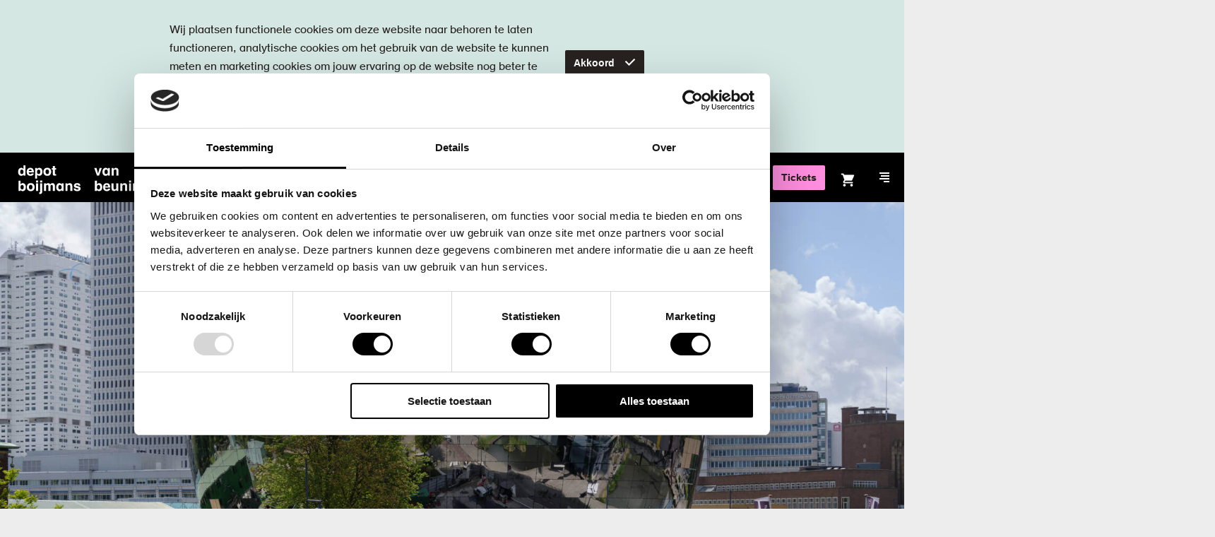

--- FILE ---
content_type: text/html; charset=UTF-8
request_url: https://www.boijmans.nl/boijmans.nl/depot
body_size: 51032
content:
<!doctype html>
<html lang="nl" dir="ltr">
<head>
    <script src="//d2wy8f7a9ursnm.cloudfront.net/v5/bugsnag.min.js"></script>
    <script>
        window.bugsnagClient = bugsnag({
            apiKey: "bc6353e0dd2cecce91e8217b510e7a45",
            releaseStage: "production",
        });
    </script>

    <meta charset="utf-8"/>
    <meta http-equiv="X-UA-Compatible" content="IE=edge"/>

    <title>Het Depot van Museum Boijmans Van Beuningen - Museum Boijmans Van Beuningen</title>
    <meta name="description" content=""/>

    <meta name="viewport" content="width=device-width, initial-scale=1.0, maximum-scale=1.0, user-scalable=0"/>

    <link rel="apple-touch-icon" sizes="180x180" href="/apple-touch-icon.png">
    <link rel="icon" type="image/png" sizes="32x32" href="/favicon-32x32.png">
    <link rel="icon" type="image/png" sizes="16x16" href="/favicon-16x16.png">
    <link rel="manifest" href="/manifest.json">
    <link rel="mask-icon" href="/safari-pinned-tab.svg" color="#1a1e26">
    <meta name="theme-color" content="#ffffff">
    <meta name="apple-itunes-app" content="app-id=1527479978">
    <meta name="google-play-app" content="app-id=nl.boijmans.depot" />

    <link rel="canonical" href="https://www.boijmans.nl/boijmans.nl/depot" />

    <meta property="og:locale" content="nl" />
    <meta property="og:type" content="website" />
    <meta property="og:title" content="Het Depot van Museum Boijmans Van Beuningen - Museum Boijmans Van Beuningen" />
    <meta property="og:description" content="" />
    <meta property="og:url" content="https://www.boijmans.nl/boijmans.nl/depot" />
    <meta property="og:site_name" content="Museum Boijmans Van Beuningen" />
    <meta property="og:image" content="https://storage.boijmans.nl/styles/social_share/uploads/2022/05/13/mgcSbHsZ1RIZsVS5bvWEiMWkhpSzu3VE4AIrGP8m.jpg" />

    <meta name="twitter:card" content="summary_large_image"/>
    <meta name="twitter:title" content="Het Depot van Museum Boijmans Van Beuningen - Museum Boijmans Van Beuningen"/>
    <meta name="twitter:description" content=""/>
    <meta name="twitter:image" content="https://storage.boijmans.nl/styles/social_share/uploads/2022/05/13/mgcSbHsZ1RIZsVS5bvWEiMWkhpSzu3VE4AIrGP8m.jpg"/>
    <meta name="twitter:site" content="@boijmans" />
    <meta name="twitter:creator" content="@boijmans" />

        <link rel="stylesheet" href="https://static.boijmans.nl/dist/css/app.css?id=78fa1ddc7ef2f1da8eb1">

    <script src="https://widget.enviso.io/loader.js"></script>
    <script>enviso.load(['https://widget.enviso.io/build-ts/components/tickets/enviso-ticket-widget-element.js']);</script>
    <script>enviso.load(['https://widget.enviso.io/build-ts/components/common/enviso-style-element.js']);</script>

    <script>
        enviso.settings.apiKey='Y1fUISICdkK+UsxpM+owEQ==';
        enviso.settings.salesPointId='751';
        enviso.settings.language='nl';
        enviso.settings.fusionAuthClientId = '7711c950-85e0-47cd-80ea-4483828e57e9';
        enviso.settings.fusionAuthClientRedirectUri = 'https://www.boijmans.nl/tickets';
    </script>

    <enviso-style>
        :host {
            --enviso-primary-color: #FF8EDE;
            --enviso-secondary-color: #FF8EDE;
            font-family: 'boijmans-font', Arial, Helvetica,sans-serif;
        }

        .enviso-basket-button-wrapper {
            position: relative;
            top: 5px;
        }

        .enviso-btn {
            font-size: 22px;
            color: #fff;
        }

        .enviso-basket-button-items-amount {
            font-size: 12px;
            line-height: 1;
            background: #FF8EDE;
            color: #000;
            border-radius: 50%;
            width: 24px;
            height: 24px;
            min-width: 0;
            display: flex;
            align-items: center;
            justify-content: center;
            text-align: center;
            font-weight: bold;
            padding: 0;
            top: -13px;
            right: -12px;
        }
    </enviso-style>

    
    <!-- admin-title: Depot 2021 -->

    <!-- Google Tag Manager -->
    <script>(function(w,d,s,l,i){w[l]=w[l]||[];w[l].push({'gtm.start':
    new Date().getTime(),event:'gtm.js'});var f=d.getElementsByTagName(s)[0],
    j=d.createElement(s),dl=l!='dataLayer'?'&l='+l:'';j.async=true;j.src=
    'https://www.googletagmanager.com/gtm.js?id='+i+dl;f.parentNode.insertBefore(j,f);
    })(window,document,'script','dataLayer','GTM-K38D3Z5');</script>
    <!-- End Google Tag Manager -->
</head>

<body class="page-depot-landing theme--depot">

    <!-- Google Tag Manager (noscript) -->
    <noscript><iframe src="https://www.googletagmanager.com/ns.html?id=GTM-K38D3Z5" height="0" width="0" style="display:none;visibility:hidden"></iframe></noscript>
    <!-- End Google Tag Manager (noscript) -->

    <svg style="position: absolute; width: 0; height: 0; overflow: hidden;" version="1.1" xmlns="http://www.w3.org/2000/svg" xmlns:xlink="http://www.w3.org/1999/xlink">
    <defs>
        <symbol id="brand-arrow" viewBox="0 0 21.2 21.2">
            <polygon points="20.2,3.2 20.2,16.7 20.2,17.2 20.2,20.2 17.2,20.2 16.7,20.2 3.2,20.2 3.2,21.2 21.2,21.2 21.2,3.2 "/><polygon points="17.2,15.1 17.2,13.7 17.2,3.2 16.2,3.2 16.2,12.7 3.5,0 2.8,0.7 16.2,14.1 "/><polygon points="15.1,17.2 14.1,16.2 0.7,2.8 0,3.5 12.7,16.2 3.2,16.2 3.2,17.2 13.7,17.2 "/><polygon points="16.5,17.2 17.2,17.2 17.2,16.5 16.2,15.5 2.1,1.4 1.4,2.1 15.5,16.2 "/><polygon points="17.1,19.2 18.2,19.2 19.2,19.2 19.2,18.2 19.2,17.1 19.2,15.7 19.2,3.2 18.2,3.2 18.2,14.7 18.2,16.1 18.2,17.5 18.2,18.2 17.5,18.2 16.1,18.2 14.7,18.2 3.2,18.2 3.2,19.2 15.7,19.2 "/>
        </symbol>

        <symbol id="icon-b" viewBox="0 0 35 60">
            <path d="M17.4 58.1H1.8V1.8h15.6C26 1.8 33 8.7 33 17.2c0 4.7-2.1 9-5.8 12l-.9.7.9.7c3.7 3 5.8 7.3 5.8 12 0 8.6-7 15.5-15.6 15.5m11.8-28.2c3.6-3.3 5.7-7.8 5.7-12.7C34.9 7.7 27 0 17.4 0H0v59.9h17.4c9.6 0 17.4-7.7 17.4-17.2.1-4.9-2-9.5-5.6-12.8"/><path d="M17.4 54.4H5.5V30.9h11.9c2.3 0 4.6.7 6.5 1.9 3.4 2.2 5.4 5.9 5.4 9.9.1 6.4-5.3 11.7-11.9 11.7zM5.5 5.4h11.9c6.6 0 11.9 5.3 11.9 11.8 0 4-2 7.7-5.4 9.9-1.9 1.3-4.1 1.9-6.5 1.9H5.5V5.4zM25 31.3c-.8-.5-1.7-1-2.6-1.3.9-.3 1.8-.8 2.6-1.3 3.9-2.5 6.2-6.8 6.2-11.4 0-7.5-6.2-13.6-13.8-13.6H3.7v52.6h13.8c7.6 0 13.8-6.1 13.8-13.6-.1-4.7-2.4-8.9-6.3-11.4z"/><path d="M17.4 50.8H9.2V34.5h8.3c4.6 0 8.3 3.7 8.3 8.2-.1 4.4-3.8 8.1-8.4 8.1m0-18.1H7.3v20h10.1c5.6 0 10.1-4.5 10.1-10 0-5.6-4.5-10-10.1-10m-8.2-7.3V9.1h8.3c4.6 0 8.3 3.7 8.3 8.2 0 4.5-3.7 8.2-8.3 8.2-.1-.1-8.3-.1-8.3-.1zm8.2 1.8c5.6 0 10.1-4.5 10.1-10s-4.5-10-10.1-10H7.3v20h10.1z"/>
        </symbol>

        <symbol id="b" viewBox="0 0 20 20">
            <path d="M0 0v20h9s11 0 11-10.05S9 0 9 0H0z"/>
        </symbol>

        <symbol id="icon-ticket" viewBox="0 0 20 20">
            <path d="M2.13 11.31a.93.93 0 0 0 0 1.31l5.25 5.25a.93.93 0 0 0 1.31 0l9.19-9.19a.93.93 0 0 0 0-1.31l-5.25-5.24a.93.93 0 0 0-1.31 0zM19.19 10L10 19.19a2.79 2.79 0 0 1-3.94 0L.81 13.94a2.79 2.79 0 0 1 0-3.94L10 .81a2.79 2.79 0 0 1 3.94 0l5.25 5.25a2.79 2.79 0 0 1 0 3.94zm-8.54-3.28a.93.93 0 1 0-1.31 0 .93.93 0 0 0 1.31 0zm2 2a.93.93 0 1 0-1.31 0 .93.93 0 0 0 1.28-.03zm2 2a.93.93 0 1 0-1.31 0 .93.93 0 0 0 1.25-.06z"/>
        </symbol>

        <symbol id="icon-map" viewBox="0 0 17 15">
            <path d="M5.913 0a.72.72 0 0 1 .226.036l4.948 1.434 4.97-1.44A.741.741 0 0 1 17 .75v12c0 .335-.219.629-.536.72l-5.151 1.494a.72.72 0 0 1-.452 0L5.913 13.53l-4.97 1.44A.741.741 0 0 1 0 14.25v-12c0-.335.219-.629.536-.72L5.687.035A.72.72 0 0 1 5.913 0zm.74 1.745v10.439l3.695 1.071V2.816L6.652 1.745zm-1.48 0L1.479 2.816v10.44l3.696-1.072V1.744zm6.653 11.51l3.696-1.071V1.744l-3.696 1.072v10.44z"/>
        </symbol>

        <symbol id="icon-location" viewBox="0 0 20 20">
            <path d="M13.68 12.38l-3.688 3.688-3.535-3.536a5.007 5.007 0 0 1 .003-7.068A4.97 4.97 0 0 1 9.996 4c1.335 0 2.591.52 3.536 1.464A4.968 4.968 0 0 1 14.996 9a4.96 4.96 0 0 1-1.316 3.38m1.266-8.33A6.954 6.954 0 0 0 9.996 2c-1.87 0-3.628.728-4.95 2.05-2.728 2.73-2.728 7.17 0 9.9l4.946 4.946 4.187-4.186.003.003.764-.764A6.954 6.954 0 0 0 16.996 9c0-1.87-.728-3.628-2.05-4.95m-6.36 3.52C8.21 7.95 8 8.453 8 8.99A2.003 2.003 0 0 0 10 11a2.003 2.003 0 0 0 2-2.01 2 2 0 0 0-.585-1.42c-.756-.76-2.075-.758-2.829 0"/>
        </symbol>

        <symbol id="icon-museumboijmansvanbeuningen" viewBox="0 0 20 20">
            <path d="M13.68 12.38l-3.688 3.688-3.535-3.536a5.007 5.007 0 0 1 .003-7.068A4.97 4.97 0 0 1 9.996 4c1.335 0 2.591.52 3.536 1.464A4.968 4.968 0 0 1 14.996 9a4.96 4.96 0 0 1-1.316 3.38m1.266-8.33A6.954 6.954 0 0 0 9.996 2c-1.87 0-3.628.728-4.95 2.05-2.728 2.73-2.728 7.17 0 9.9l4.946 4.946 4.187-4.186.003.003.764-.764A6.954 6.954 0 0 0 16.996 9c0-1.87-.728-3.628-2.05-4.95m-6.36 3.52C8.21 7.95 8 8.453 8 8.99A2.003 2.003 0 0 0 10 11a2.003 2.003 0 0 0 2-2.01 2 2 0 0 0-.585-1.42c-.756-.76-2.075-.758-2.829 0"/>
        </symbol>

        <symbol id="icon-donate" viewBox="0 0 20 20">
            <path d="M18.41 2.64a5.37 5.37 0 0 0-7.7 0l-.71.71-.71-.72a5.37 5.37 0 0 0-7.7 0 5.59 5.59 0 0 0 0 7.79L10 19l8.42-8.57a5.59 5.59 0 0 0-.01-7.79zM17 9l-7 7.11L3 9a3.58 3.58 0 0 1 0-5 3.37 3.37 0 0 1 4.86 0L10 6.21 12.13 4A3.45 3.45 0 0 1 17 4a3.58 3.58 0 0 1 0 5z"/>
        </symbol>

        <symbol id="icon-dropdown" viewBox="0 0 6 10">
            <polygon points="3 10 6 7 0 7 3 10" /><polygon points="3 0 0 3 6 3 3 0" />
        </symbol>

        <symbol id="icon-search" viewBox="0 0 16 16">
            <path d="M15.71,14.29L12.6,11.19a7,7,0,1,0-1.41,1.41l3.11,3.11A1,1,0,0,0,15.71,14.29ZM3.46,10.54A5,5,0,1,1,7,12,5,5,0,0,1,3.46,10.54Z" />
        </symbol>

        <symbol id="icon-arrow" viewBox="0 0 20 20">
            <path d="M12.59 11l-3 3L11 15.41 16.41 10 11 4.59 9.59 6l3 3H3v2h9.59z"/>
        </symbol>

        <symbol id="icon-arrow-left" viewBox="0 0 20 16.4">
            <path d="M5.7,6.5l4.5-4.5L8.1,0L0,8l8.1,8.1l2.1-2.1L5.7,9.5H20v-3H5.7z"/>
        </symbol>

        <symbol id="icon-minimized-arrow" viewBox="0 0 8.83 14.83">
            <path d="M0 13.41l1.41 1.42 7.42-7.42L1.41 0 0 1.41l6 6-6 6"/>
        </symbol>

        <symbol id="icon-plus" viewBox="0 0 20 20">
            <path d="M17.5 9H11V2.5H9V9H2.5v2H9v6.5h2V11h6.5V9"/>
        </symbol>

        <symbol id="icon-play" viewBox="0 0 20.01 20.05">
            <path d="M1.78,19.85A1.13,1.13,0,0,1,0,18.76V1.29A1.13,1.13,0,0,1,1.78.2L19.27,9.11c1,0.5,1,1.32,0,1.82Z"/>
        </symbol>

        <symbol id="icon-check" viewBox="0 0 20 20">
            <path d="M8.5 15.04L2.79 9.33l1.42-1.42 4.29 4.3 7.29-7.3 1.42 1.42-8.71 8.71" />
        </symbol>

        <symbol id="icon-menu" viewBox="0 0 14 14">
            <rect y="8" width="14" height="2"/><rect x="2" y="4" width="12" height="2"/><rect x="6" y="12" width="8" height="2"/><rect width="14" height="2"/>
        </symbol>

        <symbol id="icon-close" viewBox="0 0 14.14 14.14">
            <polygon points="14.14 1.41 12.73 0 7.07 5.66 1.41 0 0 1.41 5.66 7.07 0 12.73 1.41 14.14 7.07 8.48 12.73 14.14 14.14 12.73 8.48 7.07 14.14 1.41"/>
        </symbol>

        <symbol id="icon-close-heavy" viewBox="0 0 16 16">
            <path d="M2.909.646l12.445 12.445-2.263 2.263L.646 2.909z"/><path d="M.646 13.091L13.091.646l2.263 2.263L2.909 15.354z"/>
        </symbol>

        <symbol id="icon-gallery-prev" viewBox="0 0 8.83 14.83">
            <title>Previous</title>
            <path d="M7.41 14.83l1.42-1.42-6-6 6-6L7.41 0 0 7.41l7.41 7.42" />
        </symbol>

        <symbol id="icon-gallery-next" viewBox="0 0 8.83 14.83">
            <title>Next</title>
            <path d="M1.41 14.83L0 13.41l6-6-6-6L1.41 0l7.42 7.41-7.42 7.42" />
        </symbol>

        <symbol id="icon-link-arrow" viewBox="0 0 5.83 8.83">
            <path d="M1.41 8.83L0 7.41l3-3-3-3L1.41 0l4.42 4.41-4.42 4.42"/>
        </symbol>

        <symbol id="breadcrumb-arrow" viewbox="0 0 5 8">
            <path d="M0 6.955L1.036 8 5 4 1.036 0 0 1.045 2.929 4z"/>
        </symbol>

        <symbol id="icon-facebook" viewBox="0 0 7.88 16">
            <title>Facebook</title>
            <path d="M5.24 16H1.75V8H0V5.24h1.75V3.59C1.75 1.34 2.73 0 5.53 0h2.33v2.76H6.41c-1.09 0-1.16.39-1.16 1.1v1.38h2.63L7.57 8H5.24v8z" />
        </symbol>

        <symbol id="icon-instagram" viewBox="0 0 18 18">
            <title>Instagram</title>
            <path d="M9 0C6.56 0 6.25 0 5.29.05A6.61 6.61 0 0 0 3.1.47a4.41 4.41 0 0 0-1.59 1 4.41 4.41 0 0 0-1 1.59 6.61 6.61 0 0 0-.46 2.23C0 6.25 0 6.56 0 9s0 2.75.05 3.71a6.61 6.61 0 0 0 .42 2.19 4.41 4.41 0 0 0 1 1.59 4.41 4.41 0 0 0 1.59 1 6.61 6.61 0 0 0 2.18.42C6.25 18 6.56 18 9 18s2.75 0 3.71-.05a6.61 6.61 0 0 0 2.18-.42 4.6 4.6 0 0 0 2.63-2.63 6.61 6.61 0 0 0 .42-2.18c0-1 .05-1.27.05-3.71s0-2.75-.05-3.71a6.61 6.61 0 0 0-.42-2.18 4.41 4.41 0 0 0-1-1.59 4.41 4.41 0 0 0-1.59-1 6.61 6.61 0 0 0-2.22-.48C11.75 0 11.44 0 9 0m0 1.62c2.4 0 2.69 0 3.64.05a5 5 0 0 1 1.67.33 2.79 2.79 0 0 1 1 .67 2.79 2.79 0 0 1 .67 1 5 5 0 0 1 .31 1.67c0 .95.05 1.23.05 3.64s0 2.69-.05 3.64a5 5 0 0 1-.29 1.69A3 3 0 0 1 14.31 16a5 5 0 0 1-1.67.31c-.95 0-1.23.05-3.64.05s-2.69 0-3.64-.05A5 5 0 0 1 3.69 16a2.79 2.79 0 0 1-1-.67 2.79 2.79 0 0 1-.67-1 5 5 0 0 1-.31-1.67c0-.95-.05-1.23-.05-3.64s0-2.69.05-3.64A5 5 0 0 1 2 3.69a2.79 2.79 0 0 1 .67-1 2.79 2.79 0 0 1 1-.67 5 5 0 0 1 1.67-.31c.97-.08 1.26-.09 3.66-.09"/><path d="M9 12a3 3 0 1 1 3-3 3 3 0 0 1-3 3m0-7.62A4.62 4.62 0 1 0 13.62 9 4.62 4.62 0 0 0 9 4.38M14.88 4.2a1.08 1.08 0 1 1-1.08-1.08 1.08 1.08 0 0 1 1.08 1.08"/>
        </symbol>

        <symbol id="icon-twitter" viewBox="0 0 16 13">
            <title>Twitter</title>
            <path d="M5 13a9.28 9.28 0 0 0 9.34-9.34v-.42A6.68 6.68 0 0 0 16 1.54a6.55 6.55 0 0 1-1.89.52A3.29 3.29 0 0 0 15.56.24a6.58 6.58 0 0 1-2.08.8A3.29 3.29 0 0 0 7.88 4 9.32 9.32 0 0 1 1.11.6 3.29 3.29 0 0 0 2.13 5a3.26 3.26 0 0 1-1.49-.43 3.28 3.28 0 0 0 2.64 3.26 3.28 3.28 0 0 1-1.48.06 3.29 3.29 0 0 0 3.07 2.28 6.59 6.59 0 0 1-4.09 1.4 6.67 6.67 0 0 1-.78 0A9.29 9.29 0 0 0 5 13"/>
        </symbol>

        <symbol id="icon-pinterest" viewBox="0 0 32 32">
            <title>Pinterest</title>
            <path d="M16.897 0C8.164 0 3.76 6.263 3.76 11.478c0 3.163 1.198 5.972 3.765 7.025.419.172.8.005.918-.462.086-.322.285-1.139.376-1.477.124-.462.075-.623-.263-1.026-.741-.87-1.214-2.003-1.214-3.604 0-4.646 3.475-8.803 9.05-8.803 4.936 0 7.648 3.013 7.648 7.041 0 5.301-2.342 9.77-5.827 9.77-1.923 0-3.362-1.59-2.9-3.539.553-2.331 1.622-4.839 1.622-6.52 0-1.504-.806-2.761-2.476-2.761-1.966 0-3.545 2.036-3.545 4.759 0 1.735.585 2.906.585 2.906S9.485 23.321 9.13 24.809c-.704 2.976-.107 6.617-.054 6.982.027.22.312.269.435.107.183-.236 2.519-3.126 3.319-6.015.226-.816 1.289-5.054 1.289-5.054.639 1.219 2.503 2.293 4.49 2.293 5.908 0 9.915-5.387 9.915-12.595C28.529 5.075 23.91 0 16.896 0z"/>
        </symbol>

        <symbol id="icon-tiktok" viewBox="0 0 1429.6 1670.6">
            <title>Tiktok</title>
            <path d="M1429.3,675.9c-13.7,1.3-27.4,2-41.1,2.1c-150.4,0-290.7-75.8-373.2-201.7V1163c0,280.3-227.2,507.6-507.6,507.6
	S0,1443.4,0,1163s227.2-507.6,507.6-507.6l0,0c10.6,0,21,1,31.4,1.6v250.1c-10.4-1.2-20.7-3.2-31.4-3.2c-143.1,0-259,116-259,259
	c0,143.1,116,259,259,259c143.1,0,269.5-112.7,269.5-255.8L779.5,0h239.3c22.6,214.6,195.6,382.2,410.8,397.9v278"/>

        </symbol>

        <symbol id="icon-linkedin" viewBox="0 0 1036 990">
            <title>Linkedin</title>
            <path d="M0 120c0-33.334 11.667-60.834 35-82.5C58.333 15.833 88.667 5 126 5c36.667 0 66.333 10.666 89 32 23.333 22 35 50.666 35 86 0 32-11.333 58.666-34 80-23.333 22-54 33-92 33h-1c-36.667 0-66.333-11-89-33S0 153.333 0 120zm13 875V327h222v668H13zm345 0h222V622c0-23.334 2.667-41.334 8-54 9.333-22.667 23.5-41.834 42.5-57.5 19-15.667 42.833-23.5 71.5-23.5 74.667 0 112 50.333 112 151v357h222V612c0-98.667-23.333-173.5-70-224.5S857.667 311 781 311c-86 0-153 37-201 111v2h-1l1-2v-95H358c1.333 21.333 2 87.666 2 199 0 111.333-.667 267.666-2 469z"/>
        </symbol>

        <symbol id="icon-to-top" viewBox="0 0 26.83 14.83">
            <title>Back to top</title>
            <path d="M25.41 14.83l-12-12-12 12L0 13.41 13.41 0l13.42 13.41-1.42 1.42" />
        </symbol>

        <symbol id="icon-datepicker" viewBox="0 0 20 20">
            <path d="M2 16.5h14V6.75H2v9.75zM17 2.25a1 1 0 0 1 1 1V17.5a1 1 0 0 1-1 1H1a1 1 0 0 1-1-1V3.25a1 1 0 0 1 1-1h2.5V.5A.5.5 0 0 1 4 0h1a.5.5 0 0 1 .5.5v1.75h7V.5A.5.5 0 0 1 13 0h1a.5.5 0 0 1 .5.5v1.75H17zM8 10.5h2v-2H8v2zm4 0h2v-2h-2v2zm-8 4h2v-2H4v2zm4 0h2v-2H8v2zm4 0h2v-2h-2v2z"/>
        </symbol>

        <symbol id="icon-exhibition" viewBox="0 0 20 20">
            <path d="M8.409 8.914a2 2 0 1 1-2.828-2.828 2 2 0 0 1 2.828 2.828m3.535-6.364A6.954 6.954 0 0 0 6.995.5c-1.87 0-3.628.728-4.95 2.05-2.709 2.711-2.726 7.106-.055 9.84l.003.003h.001c.018.019.032.039.051.057l4.947 4.946 4.186-4.186.002.003.764-.763a6.957 6.957 0 0 0 2.051-4.95c0-1.87-.729-3.628-2.051-4.95" fill-rule="non-zero"/>
        </symbol>


        <symbol id="icon-visitors-volwassenen" viewBox="0 0 360 310">
            <path d="M139.18 264.65a40.78 40.78 0 0 1 33.39-40.13 40.46 40.46 0 0 1 14.86 0 40.78 40.78 0 0 1 33.39 40.13V310H239v-45.35a58.92 58.92 0 0 0-48.25-58c-.54-.1-1.09-.18-1.64-.26v-49.57a40.78 40.78 0 0 1 31.75 39.79H239a58.92 58.92 0 0 0-48.25-58c-.55-.1-1.09-.18-1.64-.26v-10.8c.87-.2 1.73-.41 2.59-.67a40.82 40.82 0 1 0-23.32 0c.86.25 1.72.47 2.59.67v10.82c-.55.08-1.09.16-1.64.26a58.92 58.92 0 0 0-48.25 58h18.14a40.78 40.78 0 0 1 31.75-39.79v49.59c-.55.08-1.09.16-1.64.26a58.92 58.92 0 0 0-48.25 58V310h18.14zm18.14-176.89a22.67 22.67 0 1 1 16.19 21.73 22.7 22.7 0 0 1-16.19-21.73z"/>
        </symbol>

        <symbol id="icon-visitors-vrienden-boijmans" viewBox="0 0 360 310">
            <path d="M323.92 28A12 12 0 0 0 302 21.26L295.4 31l-6.6-9.74A12 12 0 0 0 266.9 28c0 13.17 18 28.16 28.3 35.16C305.6 56 323.93 40.78 323.93 28zm0 0A12 12 0 0 0 302 21.26L295.4 31l-6.6-9.74A12 12 0 0 0 266.9 28c0 13.17 18 28.16 28.3 35.16C305.6 56 323.93 40.78 323.93 28z" fill="none"/><path d="M301 78.6c1.5-1.06 2.9-2 3.43-2.4 11.17-7.6 35.44-26.64 35.44-48.22a28 28 0 0 0-44.5-22.57A28 28 0 0 0 250.9 28c0 12 7 24.38 20.78 36.94a134.56 134.56 0 0 0 14.66 11.5l3.2 2.2 5.88 4zM266.9 28a12 12 0 0 1 21.9-6.72l6.6 9.72 6.6-9.74A12 12 0 0 1 323.92 28c0 12.8-18.32 28-28.7 35.16C284.9 56.13 266.9 41.14 266.9 28zM139.18 264.65a40.82 40.82 0 0 1 81.65 0V310H239v-45.35a58.92 58.92 0 0 0-48.25-58c-.54-.1-1.1-.18-1.64-.26V156.8a40.78 40.78 0 0 1 31.76 39.8H239a58.92 58.92 0 0 0-48.25-58c-.55-.1-1.1-.2-1.64-.27v-10.8c.88-.2 1.74-.4 2.6-.67a40.82 40.82 0 1 0-23.32 0c.86.25 1.72.47 2.6.67v10.82c-.56.08-1.1.16-1.65.26a58.92 58.92 0 0 0-48.25 58h18.14a40.78 40.78 0 0 1 31.77-39.8v49.6c-.55.08-1.1.16-1.64.26a58.92 58.92 0 0 0-48.25 58V310h18.14zm18.14-176.9a22.67 22.67 0 1 1 16.2 21.74 22.67 22.67 0 0 1-16.2-21.74z"/>
        </symbol>

        <symbol id="icon-visitors-families" viewBox="0 0 360 310">
            <path d="M340.44 196.61h18.14a58.92 58.92 0 0 0-48.25-58c-.55-.1-1.09-.18-1.64-.26v-10.8c.87-.2 1.73-.41 2.59-.67a40.82 40.82 0 1 0-23.32 0c.86.25 1.72.47 2.59.67v10.82c-.55.08-1.09.16-1.64.26a58.92 58.92 0 0 0-48.25 58h18.14a40.78 40.78 0 0 1 31.75-39.79v49.59c-.55.08-1.09.16-1.64.26a58.92 58.92 0 0 0-48.25 58V310h18.14v-45.35a40.78 40.78 0 0 1 33.39-40.13 40.46 40.46 0 0 1 14.86 0 40.78 40.78 0 0 1 33.39 40.13V310h18.14v-45.35a58.92 58.92 0 0 0-48.25-58c-.54-.1-1.09-.18-1.64-.26v-49.57a40.78 40.78 0 0 1 31.75 39.79zM306.1 109.5a22.68 22.68 0 1 1 16.2-21.73 22.72 22.72 0 0 1-16.2 21.73zM101.2 196.61h18.14a58.92 58.92 0 0 0-48.25-58c-.55-.1-1.09-.18-1.64-.26v-10.8c.87-.2 1.73-.41 2.59-.67a40.82 40.82 0 1 0-23.32 0c.86.25 1.72.47 2.59.67v10.82c-.55.08-1.09.16-1.64.26a58.92 58.92 0 0 0-48.25 58h18.14a40.78 40.78 0 0 1 31.75-39.79v49.59c-.55.08-1.09.16-1.64.26a58.92 58.92 0 0 0-48.25 58V310h18.14v-45.35a40.78 40.78 0 0 1 33.39-40.13 40.46 40.46 0 0 1 14.86 0 40.78 40.78 0 0 1 33.39 40.13V310h18.14v-45.35a58.92 58.92 0 0 0-48.25-58c-.54-.1-1.09-.18-1.64-.26v-49.57a40.78 40.78 0 0 1 31.75 39.79zM66.86 109.5a22.68 22.68 0 1 1 16.2-21.73 22.72 22.72 0 0 1-16.2 21.73zM191.65 240.27a40.82 40.82 0 1 0-23.32 0c.86.25 1.72.47 2.59.67v5.57h-31.74v18.14h31.75v5.56c-.87.2-1.73.42-2.59.67A41.06 41.06 0 0 0 139.18 310h18.14a22.68 22.68 0 1 1 45.35 0h18.14a41.06 41.06 0 0 0-29.16-39.12c-.86-.26-1.72-.47-2.59-.67v-5.57h31.75V246.5h-31.74v-5.57c.87-.19 1.73-.41 2.58-.66zm-5.17-17.39a22.68 22.68 0 1 1 16.2-21.73 22.76 22.76 0 0 1-16.2 21.73z"/>
        </symbol>

        <symbol id="icon-visitors-groepen" viewBox="0 0 360 310">
            <path d="M317.77 35.92c0-19.35-10.56-33.4-25.11-33.4h-57.1v113A22.69 22.69 0 0 1 213 138.21h-25.3v-10.59c.87-.2 1.73-.42 2.59-.67a40.8 40.8 0 1 0-23.31 0c.86.25 1.72.48 2.59.67v10.81c-.55.08-1.09.16-1.64.26a58.9 58.9 0 0 0-48.23 58h18.14a40.77 40.77 0 0 1 31.74-39.78v49.57c-.55.08-1.09.16-1.64.26a58.9 58.9 0 0 0-48.23 58V310h18.14v-45.34a40.76 40.76 0 0 1 33.38-40.12 40.46 40.46 0 0 1 14.86 0 40.76 40.76 0 0 1 33.38 40.12V310h18.14v-45.34a58.9 58.9 0 0 0-48.24-58c-.54-.1-1.09-.18-1.64-.26v-50.1h29.55a41.09 41.09 0 0 0 36.43-40.8V69h39c14.74 0 25.06-13.61 25.06-33.08zm-132.65 73.65a22.67 22.67 0 1 1 16.18-21.73 22.71 22.71 0 0 1-16.18 21.73zm68.58-58.72V20.66h39c4.17 0 7 7.89 7 15.26 0 7.18-2.67 14.93-7 14.93z"/><path d="M311.5 169q1.44-.32 2.87-.74a40.8 40.8 0 1 0-23.31 0c.77.23 1.53.42 2.3.61v9.89h.64q-1.5.33-3 .76a41 41 0 0 0-29.15 39.1V229H280v-10.34a22.81 22.81 0 0 1 13.6-20.75v42.73c-.87.2-1.73.42-2.59.68a41 41 0 0 0-29.15 39.1V310H280v-29.58a22.67 22.67 0 1 1 45.34 0V310h18.14v-29.58a41 41 0 0 0-29.15-39.1c-.86-.26-1.72-.48-2.59-.68V197.9a22.81 22.81 0 0 1 13.6 20.75V229h18.14v-10.34a41 41 0 0 0-29.15-39.1q-1.47-.44-3-.76h.1zm-2.3-18.12a22.67 22.67 0 1 1 16.19-21.73 22.75 22.75 0 0 1-16.2 21.76zM68.94 168.29a40.8 40.8 0 1 0-23.31 0q1.43.42 2.87.74v9.75h.1q-1.5.33-3 .76a41 41 0 0 0-29.15 39.1V229h18.17v-10.34a22.81 22.81 0 0 1 13.6-20.75v42.73c-.87.2-1.73.42-2.59.68a41 41 0 0 0-29.15 39.1V310h18.14v-29.58a22.67 22.67 0 1 1 45.34 0V310h18.13v-29.58a41 41 0 0 0-29.15-39.1c-.86-.26-1.72-.48-2.59-.68V197.9A22.81 22.81 0 0 1 80 218.66V229h18.09v-10.34a41 41 0 0 0-29.15-39.1c-.76-.23-1.53-.41-2.3-.59V168.9c.77-.18 1.54-.38 2.3-.61zm-5.17-17.38A22.67 22.67 0 1 1 80 129.19a22.73 22.73 0 0 1-16.23 21.72z"/>
        </symbol>

        <symbol id="icon-visitors-kinderen" viewBox="0 0 360 310">
            <path d="M189.07 236.4c.87-.2 1.73-.41 2.58-.67a40.82 40.82 0 1 0-23.32 0c.86.25 1.72.47 2.59.67v5.6h-31.74v18.14h31.75v5.56c-.87.2-1.73.42-2.59.67a41.06 41.06 0 0 0-29.16 39.12V310h18.14v-4.54a22.68 22.68 0 1 1 45.35 0V310h18.14v-4.54a41.06 41.06 0 0 0-29.16-39.12c-.86-.26-1.72-.47-2.59-.67v-5.57h31.75V242h-31.74zm-31.75-39.79a22.67 22.67 0 1 1 16.19 21.73 22.7 22.7 0 0 1-16.19-21.73z"/>
        </symbol>

        <symbol id="icon-visitors-onderwijs" viewBox="0 0 360 310">
            <path d="M94.34 169q1.45-.32 2.87-.74a40.82 40.82 0 1 0-23.32 0c.77.23 1.54.41 2.31.6v9.9h.68c-1 .22-2 .47-3 .76a41.06 41.06 0 0 0-29.16 39.12V229h18.16v-10.37a22.82 22.82 0 0 1 13.6-20.76v42.75c-.87.2-1.73.42-2.59.67a41.06 41.06 0 0 0-29.16 39.12V310h18.15v-29.59a22.68 22.68 0 1 1 45.35 0V310h18.14v-29.59a41.06 41.06 0 0 0-29.16-39.12c-.86-.26-1.72-.47-2.59-.67v-42.76a22.82 22.82 0 0 1 13.61 20.76V229h18.14v-10.37a41.06 41.06 0 0 0-29.16-39.12c-1-.29-2-.55-3-.76h.11zM92 150.86a22.68 22.68 0 1 1 16.2-21.73A22.75 22.75 0 0 1 92 150.86zM188.79 169q1.44-.32 2.87-.74a40.82 40.82 0 1 0-23.32 0c.77.23 1.53.41 2.31.6v9.9h.68c-1 .22-2 .47-3 .76a41.06 41.06 0 0 0-29.16 39.12V229h18.14v-10.37a22.82 22.82 0 0 1 13.6-20.76v42.75c-.87.2-1.73.42-2.59.67a41.06 41.06 0 0 0-29.16 39.12V310h18.14v-29.59a22.68 22.68 0 1 1 45.35 0V310h18.14v-29.59a41.06 41.06 0 0 0-29.16-39.12c-.86-.26-1.72-.47-2.59-.67v-42.76a22.82 22.82 0 0 1 13.61 20.76V229h18.14v-10.37a41.06 41.06 0 0 0-29.16-39.12c-1-.29-2-.55-3-.76h.12zm-2.31-18.13a22.68 22.68 0 1 1 16.2-21.73 22.75 22.75 0 0 1-16.2 21.72zM286.1 179.51c-1-.29-2-.55-3-.76h.12V169q1.45-.32 2.87-.74a40.82 40.82 0 1 0-23.32 0c.77.23 1.54.41 2.31.6v9.9h.68c-1 .22-2 .47-3 .76a41.06 41.06 0 0 0-29.16 39.12V229h18.14v-10.37a22.82 22.82 0 0 1 13.6-20.76v42.75c-.87.2-1.73.42-2.59.67a41.06 41.06 0 0 0-29.16 39.12V310h18.14v-29.59a22.68 22.68 0 1 1 45.35 0V310h18.14v-29.59a41.06 41.06 0 0 0-29.16-39.12c-.86-.26-1.72-.47-2.59-.67v-42.76a22.82 22.82 0 0 1 13.61 20.76V229h18.14v-10.37a41.06 41.06 0 0 0-29.12-39.12zm-11.65-27.71a22.67 22.67 0 1 1 6.48-.94 22.76 22.76 0 0 1-6.48.94z"/>
        </symbol>

        <symbol id="icon-visitors-speciaal-aanbod" viewBox="0 0 360 310">
            <path d="M238.94 260.11v40.82h18.14v-40.82a40.88 40.88 0 0 0-40.75-40.82h-4.81a59.41 59.41 0 0 0-18.28-18.14h27.56V183h-45.36v-13.6a40.86 40.86 0 1 0-18.14-4.27v27.18a59 59 0 1 0 62 45.33 22.71 22.71 0 0 1 19.64 22.47zm-86.17-131.53A22.67 22.67 0 1 1 169 150.31a22.7 22.7 0 0 1-16.23-21.73zm9.11 163.28A40.82 40.82 0 1 1 202.7 251a40.86 40.86 0 0 1-40.82 40.86z"/>
        </symbol>

        <symbol id="icon-visitors-internationale-bezoekers" viewBox="0 0 360 310">
            <path d="M151.68 156.29H181v50.12c-.55.09-1.09.16-1.64.26a58.92 58.92 0 0 0-48.25 58V310h18.14v-45.35a40.78 40.78 0 0 1 33.39-40.13 40.46 40.46 0 0 1 14.86 0 40.78 40.78 0 0 1 33.39 40.13V310H249v-45.35a58.92 58.92 0 0 0-48.25-58c-.55-.1-1.09-.18-1.64-.26v-49.57a40.78 40.78 0 0 1 31.75 39.79H249a58.92 58.92 0 0 0-48.25-58c-.55-.1-1.09-.18-1.64-.26v-13.58h40.06V47.16h-54.81v-10h-20.83v10h-22.6v29a40.81 40.81 0 0 0 10.49 80.15zm7.4-91h62v41.32h-62zm-30 50.17a22.7 22.7 0 0 1 11.81-19.9v29.19H181v13.38h-29.32a22.7 22.7 0 0 1-22.56-22.65z"/><path d="M190.06 76.9a10.1 10.1 0 1 0 10.1 10.1 10.11 10.11 0 0 0-10.1-10.1z"/>
        </symbol>

        <symbol id="icon-mail" viewBox="0 0 20 20">
            <path d="M2 15h16V5H2v10zm4.12-8h7.76L10 9.77zm9.88.94V13H4V7.95l6 4.28z" />
        </symbol>

        <symbol id="icon-tel" viewBox="0 0 20 20">
            <path d="M7.81 7.94l1.42-1.42L5.7 3 3.58 5.11a2 2 0 0 0 0 2.83l4.24 4.24 4.24 4.24a2 2 0 0 0 2.83 0L17 14.3l-3.54-3.54-1.41 1.41z" />
        </symbol>

        <symbol id="icon-download" viewBox="0 0 20 20">
            <path d="M14 8.59l-3 3V2H9v9.59l-3-3L4.59 10 10 15.41 15.41 10 14 8.59M4 17h12v2H4z"/>
        </symbol>

        <symbol id="icon-collectie" viewBox="0 0 20 20">
            <path d="M10 16c-4.23 0-5.55-.76-5.91-1.07l.58-1.53h.05c.29.09.6.16.93.23h.24c.31.06.64.11 1 .15h.14c.39 0 .81.07 1.24.1h.32C9 14 9.5 14 10 14h1.74c.44 0 .86-.06 1.25-.1h.13c.36 0 .69-.09 1-.15h.24c.33-.07.65-.14.94-.23l.56 1.54c-.3.18-1.62.94-5.86.94zM8.72 8l1-3h2.57l2.37 6.51-.37.1-.5.1h-.17l-.52.08h-.14l-.75.07H10L9 12H7.85l-.75-.15h-.15l-.52-.08h-.16a9.13 9.13 0 0 1-.9-.21L6.69 8h2zm8.47 4.59L13.69 3H8.28l-1 3h-2L3 12.25l-1 2.57V15c0 .9.78 3 8 3s8-2.1 8-3v-.18z"/>
        </symbol>

        <symbol id="icon-depot" viewBox="0 0 20 20">
            <path d="M5.5 9.5a4.5 4.5 0 0 0 9 0V5h-9v4.5zm1 5.5a6.5 6.5 0 0 1-3-5.5V3h13v6.5a6.5 6.5 0 0 1-3 5.5h3v2h-13v-2h3z"/>
        </symbol>

        <symbol id="icon-zuid" viewBox="0 0 13 9">
            <path fill-rule="evenodd" clip-rule="evenodd" d="M10.9687 6.45567C10.9687 6.29909 10.9687 6.12027 10.9687 5.90622C10.9687 3.88693 9.33178 2.24997 7.31249 2.24997C5.2932 2.24997 3.65624 3.88693 3.65624 5.90622L3.65618 8.03126L1.90618 8.03126L1.90624 5.90622C1.90624 2.92043 4.3267 0.499969 7.31249 0.499969C10.2983 0.49997 12.7187 2.92043 12.7187 5.90622C12.7187 6.12028 12.7187 6.29912 12.7187 6.45572C12.7188 7.06279 12.7188 7.33581 12.7186 8.03149L10.9686 8.03102C10.9688 7.33554 10.9688 7.06277 10.9687 6.45567Z" fill="white"/>
            <path fill-rule="evenodd" clip-rule="evenodd" d="M1.90625 7.15625H3.6875L5.0625 8.90625H0.5L1.90625 7.15625Z" fill="white"/>
            <path d="M11.8438 7.16016L12.7148 8.03125L11.8438 8.90234L10.9727 8.03125L11.8438 7.16016Z" fill="white"/>
        </symbol>

        <symbol id="icon-date" viewBox="0 0 20 20">
            <path d="M3 17h14V7.25H3V17zM18 2.75a1 1 0 0 1 1 1V18a1 1 0 0 1-1 1H2a1 1 0 0 1-1-1V3.75a1 1 0 0 1 1-1h2.5V1A.5.5 0 0 1 5 .5h1a.5.5 0 0 1 .5.5v1.75h7V1a.5.5 0 0 1 .5-.5h1a.5.5 0 0 1 .5.5v1.75H18zM9 11h2V9H9v2zm4 0h2V9h-2v2zm-8 4h2v-2H5v2zm4 0h2v-2H9v2zm4 0h2v-2h-2v2z"/>
        </symbol>

        <symbol id="icon-duration" viewBox="0 0 20 20">
            <path d="M10 20A10 10 0 0 1 2.93 2.93a10 10 0 1 1 14.14 14.14A9.93 9.93 0 0 1 10 20zm0-18.18a8.18 8.18 0 0 0-5.79 14A8.18 8.18 0 0 0 15.79 4.21 8.13 8.13 0 0 0 10 1.82zm4 12.53l-4.91-3.91v-6.8h1.82v5.92l4.2 3.36z"/>
        </symbol>

        <symbol id="icon-price" viewBox="0 0 20 20">
            <path d="M10.63 5.41a.93.93 0 1 0-1.32 1.3.93.93 0 0 0 1.31 0 .93.93 0 0 0 .01-1.3zM11.36 7.37a.93.93 0 0 0 0 1.31.93.93 0 1 0 0-1.31z"/><path d="M19.17 6.06L14 .81a2.78 2.78 0 0 0-4 0L.83 10a2.78 2.78 0 0 0 0 3.94L6 19.19a2.78 2.78 0 0 0 3.94 0L19.17 10a2.78 2.78 0 0 0 0-3.94zM17.9 8.69l-9.19 9.19a.93.93 0 0 1-1.31 0l-5.26-5.26a.93.93 0 0 1 0-1.31l9.22-9.2a.93.93 0 0 1 1.31 0l5.23 5.27a.93.93 0 0 1 0 1.31z"/><path d="M13.33 9.34a.93.93 0 0 0 0 1.31.93.93 0 0 0 1.29 0 .93.93 0 1 0-1.29-1.31z"/>
        </symbol>

        <symbol id="icon-time" viewBox="0 0 20 20">
            <path d="M3 0v5.84L6.17 10 3 14.16V20h14v-5.84L13.83 10 17 5.84V0H3zm2 14.84L8.68 10 5 5.16V2h10v3.16L11.31 10 15 14.84V18H5v-3.16zM7 16h6v-.49l-3-3.94-3 3.94V16z"/>
        </symbol>

        <symbol id="icon-angle-down" viewBox="0 0 20 20">
            <path d="M10 14.41L2.59 7 4 5.59l6 6 6-6L17.41 7 10 14.41" />
        </symbol>

        <symbol id="icon-basket" viewBox="0 0 20 20">
            <path d="M19.78,6.47A1,1,0,0,0,19,6.11H16.87L12.62,0.58,11.06,1.77,14.4,6.11h-9L8.69,1.78,7.15,0.58,2.9,6.11H1A1,1,0,0,0,0,7.28L2.27,18.63a1,1,0,0,0,1,.79H16.76a1,1,0,0,0,1-.79L20,7.28a1,1,0,0,0-.2-0.82h0ZM16,17.46H4L2.18,8.08H17.82Z"/><path d="M9,10.52h2v4.66H9V10.52Z"/><path d="M12.29,10.52h2v4.66h-2V10.52Z"/><path d="M5.75,10.52h2v4.66h-2V10.52Z"/>
        </symbol>

        <symbol id="icon-share" viewBox="0 0 32 32">
            <path d="M26 20c-1.62 0-3.08.64-4.16 1.68l-9.92-4.96c.04-.24.08-.48.08-.72s-.04-.48-.08-.72l9.92-4.96A5.968 5.968 0 0 0 26 12c3.32 0 6-2.68 6-6s-2.68-6-6-6-6 2.68-6 6c0 .24.04.48.08.72l-9.92 4.96A5.968 5.968 0 0 0 6 10c-3.32 0-6 2.68-6 6s2.68 6 6 6c1.62 0 3.08-.64 4.16-1.68l9.92 4.96c-.04.24-.08.48-.08.72 0 3.32 2.68 6 6 6s6-2.68 6-6-2.68-6-6-6z"/>
        </symbol>

        <symbol id="icon-audio-on" viewBox="0 0 32 32">
            <path d="M11.593 5.06a1.219 1.219 0 0 0-1.301.252l-6.221 6.106a.972.972 0 0 0-.252.375H.453a.442.442 0 0 0-.452.444v7.125c0 .243.201.444.452.444h3.366c.051.137.145.269.252.371l6.221 6.101c.239.218.546.341.853.341.149 0 .299-.03.448-.077.444-.192.734-.614.734-1.075V6.139a1.17 1.17 0 0 0-.734-1.079zm6.237 6.682c-.644-.619-1.758-.619-2.389 0a1.624 1.624 0 0 0 0 2.347c.457.461.721 1.062.721 1.694 0 .653-.26 1.254-.721 1.715a1.603 1.603 0 0 0 0 2.342c.316.32.738.486 1.19.486.448 0 .875-.166 1.195-.486a5.643 5.643 0 0 0 .004-8.099zm4.399-4.305c-.64-.623-1.749-.623-2.385 0a1.637 1.637 0 0 0 0 2.347c1.643 1.613 2.539 3.729 2.539 6.003s-.892 4.403-2.539 6.025a1.642 1.642 0 0 0 0 2.351c.303.316.742.491 1.19.491.452 0 .879-.175 1.195-.491 2.283-2.231 3.537-5.201 3.537-8.371 0-3.153-1.259-6.127-3.537-8.354zm2.018-4.314a1.637 1.637 0 0 0 0 2.347c2.82 2.761 4.356 6.421 4.356 10.317 0 3.9-1.54 7.582-4.356 10.338a1.572 1.572 0 0 0-.499 1.173c0 .444.166.866.499 1.165.303.329.734.486 1.195.486.448 0 .875-.162 1.19-.486 3.46-3.383 5.367-7.885 5.367-12.676 0-4.774-1.907-9.271-5.359-12.663-.636-.627-1.771-.627-2.394 0z"/>
        </symbol>

        <symbol id="icon-download-legacy" viewBox="0 0 38 38">
            <path d="M35.765 32H1.883a1.888 1.888 0 0 1-1.882-1.882v-9.412c0-1.035.847-1.882 1.882-1.882s1.882.847 1.882 1.882v7.529h30.118v-7.529c0-1.035.847-1.882 1.882-1.882s1.882.847 1.882 1.882v9.412A1.888 1.888 0 0 1 35.765 32zM26.899 8.075l-6.193 6.212V0h-3.765v14.287l-6.193-6.212-2.673 2.673 10.748 10.729 10.748-10.729z"/>
        </symbol>

        <symbol id="icon-external" viewBox="0 0 17 17">
            <path d="M17 0v6.927h-1.026V1.752L7.1 10.625l-.726-.726 8.873-8.873h-5.175V0H17zm-3.15 15.718a.26.26 0 0 1-.257.256H1.283a.26.26 0 0 1-.257-.256V3.408a.26.26 0 0 1 .256-.257H9.49V2.125H1.282C.575 2.125 0 2.7 0 3.407v12.31C0 16.426.575 17 1.282 17h12.31c.708 0 1.283-.575 1.283-1.282V7.51h-1.026v8.207z"/>
        </symbol>

        <symbol id="icon-pause" viewBox="0 0 32 32">
            <path d="M9.757 28.6a3.45 3.45 0 0 1-3.451-3.451V7.892a3.45 3.45 0 1 1 6.902 0v17.257A3.45 3.45 0 0 1 9.757 28.6zm13.805 0a3.448 3.448 0 0 1-3.451-3.451V7.892c0-1.906 1.543-3.451 3.451-3.451s3.451 1.545 3.451 3.451v17.257a3.448 3.448 0 0 1-3.451 3.451z"/>
        </symbol>

        <symbol id="icon-zoom-in" viewBox="0 0 32 32">
            <path d="M31.479 28.965l-9.077-9.077a12.385 12.385 0 0 0 2.487-7.444c0-3.436-1.394-6.548-3.644-8.8C18.993 1.393 15.881 0 12.445 0s-6.548 1.394-8.8 3.644C1.394 5.896.001 9.008.001 12.444s1.394 6.548 3.644 8.8a12.41 12.41 0 0 0 8.8 3.644c2.795 0 5.365-.933 7.444-2.487l9.077 9.077a1.773 1.773 0 0 0 2.514 0 1.776 1.776 0 0 0 0-2.514zM18.731 18.729c-1.68 1.68-3.911 2.604-6.286 2.604s-4.606-.924-6.286-2.603c-1.678-1.68-2.603-3.911-2.603-6.286S4.48 7.838 6.159 6.16c1.68-1.68 3.911-2.604 6.286-2.604s4.606.924 6.286 2.603c1.678 1.68 2.603 3.911 2.603 6.286s-.924 4.606-2.603 6.284zM16 10.667h-1.778V8.889a1.779 1.779 0 0 0-3.556 0v1.778H8.888a1.779 1.779 0 0 0 0 3.556h1.778v1.778a1.779 1.779 0 0 0 3.556 0v-1.778H16a1.777 1.777 0 1 0 0-3.556z"/>
        </symbol>

        <symbol id="icon-zoom-out" viewBox="0 0 32 32">
            <path d="M31.479 28.965l-9.077-9.077a12.385 12.385 0 0 0 2.487-7.444c0-3.436-1.394-6.548-3.644-8.8C18.993 1.393 15.881 0 12.445 0s-6.548 1.394-8.8 3.644C1.394 5.896.001 9.008.001 12.444s1.394 6.548 3.644 8.8a12.41 12.41 0 0 0 8.8 3.644c2.795 0 5.365-.933 7.444-2.487l9.077 9.077a1.773 1.773 0 0 0 2.514 0 1.776 1.776 0 0 0 0-2.514zM6.158 18.731c-1.678-1.68-2.603-3.911-2.603-6.286s.924-4.606 2.603-6.284c1.68-1.68 3.911-2.604 6.286-2.604s4.606.924 6.286 2.603c1.678 1.68 2.603 3.911 2.603 6.286s-.924 4.606-2.603 6.284c-1.68 1.68-3.911 2.604-6.286 2.604s-4.606-.924-6.286-2.603zM16 10.667H8.889a1.779 1.779 0 0 0 0 3.556H16a1.777 1.777 0 1 0 0-3.556z"/>
        </symbol>

        <symbol id="icon-close" viewBox="0 0 32 32">
            <path d="M19.792 16L31.194 4.598c1.049-1.049 1.049-2.743 0-3.792s-2.743-1.049-3.792 0L16 12.208 4.598.779C3.549-.27 1.855-.27.806.779s-1.049 2.743 0 3.792l11.402 11.402L.806 27.375a2.678 2.678 0 0 0 0 3.792c.511.565 1.183.834 1.882.834s1.371-.269 1.909-.78l11.402-11.402 11.402 11.402c.538.538 1.21.78 1.909.78s1.371-.269 1.909-.78a2.678 2.678 0 0 0 0-3.792L19.79 16z"/>
        </symbol>

        <symbol id="icon-view" viewBox="0 0 48 32">
            <path d="M48 16.02S38.34 32 24 32 0 16.02 0 16.02 9.66 0 24 0s24 16.02 24 16.02zM36 16c0-6.6-5.4-12-12-12S12 9.4 12 16s5.4 12 12 12 12-5.4 12-12zm-12.04-6c-3.3 0-5.96 2.8-5.96 6.04 0 3.3 2.66 5.96 5.96 5.96C27.2 22 30 19.34 30 16.04 30 12.8 27.2 10 23.96 10z"/>
        </symbol>

        <symbol id="icon-grip-vertical" viewBox="0 0 27 32">
            <path d="M22.857 29.714V2.285c0-1.257 1.029-2.286 2.286-2.286s2.286 1.029 2.286 2.286v27.429c0 1.257-1.029 2.286-2.286 2.286s-2.286-1.029-2.286-2.286zm-11.428 0V2.285c0-1.257 1.029-2.286 2.286-2.286s2.286 1.029 2.286 2.286v27.429c0 1.257-1.029 2.286-2.286 2.286s-2.286-1.029-2.286-2.286zM0 29.714V2.285C0 1.028 1.029-.001 2.286-.001s2.286 1.029 2.286 2.286v27.429C4.572 30.971 3.543 32 2.286 32S0 30.971 0 29.714z"/>
        </symbol>

        <symbol id="icon-grip" viewBox="0 0 27 32">
            <path d="M34.667 5.333h-32C1.2 5.333 0 4.133 0 2.666S1.2-.001 2.667-.001h32c1.467 0 2.667 1.2 2.667 2.667s-1.2 2.667-2.667 2.667zm0 13.334h-32C1.2 18.667 0 17.467 0 16s1.2-2.667 2.667-2.667h32c1.467 0 2.667 1.2 2.667 2.667s-1.2 2.667-2.667 2.667zm0 13.333h-32C1.2 32 0 30.8 0 29.333s1.2-2.667 2.667-2.667h32c1.467 0 2.667 1.2 2.667 2.667S36.134 32 34.667 32z"/>
        </symbol>

        <symbol id="icon-reset" viewBox="0 0 16 16">
            <path d="M8.12.636A7.252 7.252 0 0 0 2.948 2.8L1.53 1.373V5.79h4.394l-1.94-1.95A5.798 5.798 0 0 1 8.12 2.108c3.23 0 5.858 2.643 5.858 5.891s-2.628 5.89-5.858 5.89C4.89 13.89 2.26 11.249 2.26 8H.797c0 4.061 3.285 7.364 7.323 7.364S15.443 12.06 15.443 8c0-4.06-3.285-7.364-7.323-7.364z"/>
        </symbol>

        <symbol id="icon-answer" viewBox="0 0 34 32">
            <path d="M26.947 3.368c1.853 0 3.368 1.516 3.368 3.368v10.105c0 1.853-1.516 3.368-3.368 3.368h-13.187l-3.655 3.655v-3.655h-3.368c-1.853 0-3.368-1.516-3.368-3.368v-10.105c0-1.853 1.516-3.368 3.368-3.368h20.211zM26.947 0h-20.211c-3.722 0-6.737 3.015-6.737 6.737v10.105c0 3.722 3.015 6.737 6.737 6.737v8.421l8.421-8.421h11.789c3.722 0 6.737-3.015 6.737-6.737v-10.105c0-3.722-3.015-6.737-6.737-6.737z"></path>
        </symbol>

        <symbol id="icon-play-assist" viewBox="0 0 20 16">
            <path fill="#93A2AE" fill-rule="evenodd" d="M16,9 L16,23 C16,23.7772945 15.1520288,24.2574076 14.4855042,23.8574929 L9.72301604,21 L7,21 C6.44771525,21 6,20.5522847 6,20 L6,12 C6,11.4477153 6.44771525,11 7,11 L9.72301604,11 L14.4855042,8.14250707 C15.1520288,7.74259237 16,8.22270552 16,9 Z M22.8240177,8.69017676 C24.7782957,10.515353 26,13.1150043 26,16 C26,18.8849957 24.7782957,21.484647 22.8240177,23.3098232 L21.4088196,21.8945231 C23.0016057,20.4322045 24,18.332696 24,16 C24,13.6678002 23.0020305,11.5686888 21.409836,10.1064102 L22.8240177,8.69017676 Z M14,10.7661904 L10.5144958,12.8574929 C10.3590804,12.9507422 10.1812439,13 10,13 L8,13 L8,19 L10,19 C10.1812439,19 10.3590804,19.0492578 10.5144958,19.1425071 L14,21.2338096 L14,10.7661904 Z M19.9932222,11.5217299 C21.2246544,12.6205556 22,14.219732 22,16 C22,17.780268 21.2246544,19.3794444 19.9932222,20.4782701 L18.5754776,19.060659 C19.4465572,18.3269068 20,17.2280852 20,16 C20,14.7723863 19.446982,13.6739368 18.5764806,12.9401862 L19.9932222,11.5217299 Z" transform="translate(-6 -8)"/>
        </symbol>

         <symbol id="icon-book" viewBox="0 0 16 20">
            <path fill="#93A2AE" fill-rule="evenodd" d="M23,6 C23.5522847,6 24,6.44771525 24,7 L24,7 L24,21 C24,21.5522847 23.5522847,22 23,22 L23,22 L11,22 C10.4477153,22 10,22.4477153 10,23 C10,23.5522847 10.4477153,24 11,24 L11,24 L23,24 C23.5522847,24 24,24.4477153 24,25 C24,25.5522847 23.5522847,26 23,26 L23,26 L11,26 C9.34314575,26 8,24.6568542 8,23 L8,23 L8,9 C8,7.34314575 9.34314575,6 11,6 L11,6 Z M22,8 L11,8 C10.4477153,8 10,8.44771525 10,9 L10,9 L10.0000889,20.1706743 C10.3128427,20.0601428 10.6493978,20 11,20 L11,20 L22,20 L22,8 Z M19,11 C19.5522847,11 20,11.4477153 20,12 C20,12.5522847 19.5522847,13 19,13 L19,13 L13,13 C12.4477153,13 12,12.5522847 12,12 C12,11.4477153 12.4477153,11 13,11 L13,11 Z" transform="translate(-8 -6)"/>
        </symbol>

        <symbol id="icon-translate" viewBox="0 0 21 20">
            <path fill="#93A2AE" fill-rule="evenodd" d="M16.5,6 C18.80094,6 20.6175799,8.31369108 21.4702267,11.6188384 C24.460328,12.4344814 26.5,14.0001367 26.5,16 C26.5,17.9998633 24.460328,19.5655186 21.4700764,20.3803224 C20.6175799,23.6863089 18.80094,26 16.5,26 C14.19906,26 12.3824201,23.6863089 11.5297733,20.3811616 C8.53967199,19.5655186 6.5,17.9998633 6.5,16 C6.5,14.0001367 8.53967199,12.4344814 11.5299236,11.6196776 C12.3824201,8.31369108 14.19906,6 16.5,6 Z M19.2475479,20.8219731 L19.1848456,20.8306636 C18.3283318,20.9418393 17.4274837,21 16.5,21 C15.5496557,21 14.6272763,20.9389369 13.7519017,20.8223463 C14.4262768,22.7644048 15.4650496,24 16.5,24 C17.5349504,24 18.5737232,22.7644048 19.2475479,20.8219731 Z M16.5,13 C15.3255459,13 14.2169898,13.1075736 13.220516,13.2921804 C13.0794525,14.1341822 13,15.0449522 13,16 C13,16.9550478 13.0794525,17.8658178 13.2213498,18.7079234 C14.2169898,18.8924264 15.3255459,19 16.5,19 C17.6744541,19 18.7830102,18.8924264 19.779484,18.7078196 C19.9205475,17.8658178 20,16.9550478 20,16 C20,15.0449522 19.9205475,14.1341822 19.7786502,13.2920766 C18.7830102,13.1075736 17.6744541,13 16.5,13 Z M11.121349,13.8479807 L11.0200876,13.8851106 C9.46201579,14.4641342 8.5,15.249764 8.5,16 C8.5,16.7662288 9.50346755,17.5693764 11.1205369,18.1516346 C11.0415376,17.4571892 11,16.7368507 11,16 C11,15.2631493 11.0415376,14.5428108 11.121349,13.8479807 Z M21.8794631,13.8483654 L21.8882436,13.9332913 C21.961788,14.6017122 22,15.293261 22,16 C22,16.7368507 21.9584624,17.4571892 21.878651,18.1520193 C23.4965325,17.5693764 24.5,16.7662288 24.5,16 C24.5,15.2337712 23.4965325,14.4306236 21.8794631,13.8483654 Z M16.5,8 C15.4650496,8 14.4262768,9.23559523 13.7524521,11.1780269 C14.6272763,11.0610631 15.5496557,11 16.5,11 C17.4503443,11 18.3727237,11.0610631 19.2480983,11.1776537 C18.5737232,9.23559523 17.5349504,8 16.5,8 Z" transform="translate(-6 -6)"/>
        </symbol>

        <symbol id="breadcrumb-arrow" viewbox="0 0 5 8">
            <path d="M0 6.955L1.036 8 5 4 1.036 0 0 1.045 2.929 4z"/>
        </symbol>

        <symbol id="icon-settings" viewbox="0 0 20 18">
            <rect width="20" height="2" y="2" fill="#FFF" rx="1"/><circle cx="6" cy="3" r="2" fill="#0BF" stroke="#FFF" stroke-width="2"/><rect width="20" height="2" y="14" fill="#FFF" rx="1"/><circle cx="6" cy="15" r="2" fill="#0BF" stroke="#FFF" stroke-width="2"/><rect width="20" height="2" y="8" fill="#FFF" rx="1"/><circle cx="14" cy="9" r="2" fill="#0BF" stroke="#FFF" stroke-width="2"/>
        </symbol>

        <symbol id="icon-settings-dark" width="20" height="19" viewBox="0 0 20 19" fill="none" xmlns="http://www.w3.org/2000/svg">
            <rect y="2.5" width="20" height="2" rx="1" fill="black" fill-opacity="0.9"/>
            <circle cx="6" cy="3.5" r="3" fill="white"/>
            <circle cx="6" cy="3.5" r="2" stroke="black" stroke-opacity="0.9" stroke-width="2"/>
            <rect y="14.5" width="20" height="2" rx="1" fill="black" fill-opacity="0.9"/>
            <circle cx="6" cy="15.5" r="3" fill="white"/>
            <circle cx="6" cy="15.5" r="2" stroke="black" stroke-opacity="0.9" stroke-width="2"/>
            <rect y="8.5" width="20" height="2" rx="1" fill="black" fill-opacity="0.9"/>
            <circle cx="3" cy="3" r="3" transform="matrix(1 0 0 -1 11 12.5)" fill="white"/>
            <circle cx="3" cy="3" r="2" transform="matrix(1 0 0 -1 11 12.5)" stroke="black" stroke-opacity="0.9" stroke-width="2"/>
        </symbol>

        <symbol id="numbers--0" viewbox="0 0 128 128">
            <path d="M42.684 83.94V44.06c0-11.799 9.544-21.364 21.316-21.364 11.773 0 21.316 9.565 21.316 21.364v39.88c0 11.799-9.543 21.364-21.316 21.364-11.772 0-21.316-9.566-21.316-21.365zm2.842 0c0 10.225 8.272 18.515 18.474 18.515 10.203 0 18.474-8.29 18.474-18.516V44.06c0-10.226-8.27-18.515-18.474-18.515-10.203 0-18.474 8.29-18.474 18.515v39.88zm2.843 0V44.06c0-8.652 6.998-15.666 15.631-15.666s15.632 7.014 15.632 15.666v39.88c0 8.652-6.999 15.667-15.632 15.667S48.37 92.593 48.37 83.94zm2.842 0c0 7.08 5.726 12.819 12.79 12.819 7.062 0 12.789-5.74 12.789-12.819V44.06c0-7.079-5.727-12.818-12.79-12.818-7.063 0-12.79 5.74-12.79 12.818v39.88zM91 44.06v39.88C91 98.885 78.912 111 64 111S37 98.885 37 83.94V44.06C37 29.115 49.088 17 64 17s27 12.115 27 27.06zm-2.842 0c0-13.372-10.816-24.212-24.158-24.212S39.842 30.688 39.842 44.06v39.88c0 13.372 10.816 24.212 24.158 24.212s24.158-10.84 24.158-24.212V44.06z" fill-rule="evenodd"/>
        </symbol>

        <symbol id="numbers--1--alt" viewbox="0 0 128 128">
            <path d="M59.8 111H57V17h2.8v94zm2.8-94h2.8v94h-2.8V17zm5.6 0H71v94h-2.8V17z" fill-rule="evenodd"/>
        </symbol>

        <symbol id="numbers--1" viewbox="0 0 128 128">
            <path d="M62.678 99.206H40v-2.835h19.844V38.059a26.805 26.805 0 0 1-18.427 7.287H40v-2.835h1.417c7.31 0 14.14-3.262 18.742-8.95l2.52-3.114v68.759h-.001zm31.181-2.835v2.835H71.182V17.001h2.835v79.37h19.842zm-25.512 5.669h25.512v2.835H40v-2.835h25.512V17h2.835v85.04zm-5.669-83.623c0 11.723-9.538 21.261-21.26 21.261H40v-2.834h1.417c10.16 0 18.426-8.267 18.426-18.427V17h2.835v1.418zM40 110.544v-2.835h53.86v2.835H40zm17.008-92.126c0 8.596-6.994 15.59-15.59 15.59H40v-2.835h1.417c7.035 0 12.756-5.722 12.756-12.755V17h2.835v1.418z" fill-rule="evenodd"/>
        </symbol>

        <symbol id="numbers--2" viewbox="0 0 128 128">
            <path d="M64 68.272h.157c13.27-.084 24.001-10.892 24.001-24.211 0-13.372-10.816-24.213-24.159-24.213-13.341 0-24.157 10.84-24.157 24.213v1.424H37V44.06C37 29.115 49.088 17 64 17c14.911 0 27 12.116 27 27.06 0 14.946-12.089 27.061-27 27.061h-.115c-7.01.062-12.674 5.777-12.674 12.818v12.819H91v2.848H48.369V83.94c0-8.652 6.997-15.667 15.63-15.667zm0-5.696h.137c10.14-.074 18.336-8.335 18.336-18.515 0-10.226-8.27-18.516-18.473-18.516s-18.474 8.29-18.474 18.516v1.424h-2.842V44.06c0-11.8 9.543-21.364 21.316-21.364 11.772 0 21.315 9.565 21.315 21.364 0 11.799-9.543 21.364-21.315 21.364h-.138c-10.14.074-18.336 8.335-18.336 18.514v18.516H91v2.848H42.684V83.939c0-11.798 9.543-21.363 21.316-21.363zm0-5.697h.114c7.01-.062 12.675-5.777 12.675-12.818 0-7.08-5.726-12.819-12.79-12.819-7.062 0-12.788 5.74-12.788 12.819v1.424h-2.842V44.06c0-8.653 6.998-15.667 15.63-15.667 8.634 0 15.632 7.014 15.632 15.667 0 8.652-6.998 15.667-15.631 15.667h-.158c-13.27.084-24 10.892-24 24.21v24.214H91V111H37V83.939c0-14.945 12.088-27.06 27-27.06z" fill-rule="evenodd"/>
        </symbol>

        <symbol id="numbers--3" viewbox="0 0 128 128">
            <path d="M71.667 64c7.984 3.086 13.648 10.85 13.648 19.94 0 11.798-9.543 21.363-21.316 21.363-11.772 0-21.316-9.565-21.316-21.363v-1.425h2.842v1.425c0 10.225 8.271 18.514 18.474 18.514s18.474-8.29 18.474-18.514c0-10.226-8.271-18.516-18.474-18.516h-1.42v-2.848h1.42c2.703 0 5.289.504 7.668 1.424A21.222 21.222 0 0 1 64 65.424h-1.42v-2.848h1.42c10.203 0 18.474-8.29 18.474-18.515 0-10.226-8.271-18.515-18.474-18.515-10.202 0-18.474 8.29-18.474 18.515v1.424h-2.842V44.06c0-11.799 9.544-21.364 21.316-21.364 11.773 0 21.316 9.565 21.316 21.364 0 9.09-5.664 16.853-13.648 19.94zM51.21 44.061v1.424h-2.842v-1.424c0-8.653 6.999-15.667 15.632-15.667s15.631 7.014 15.631 15.667c0 8.648-6.992 15.66-15.62 15.666l-1.421.001-.002-2.848h1.421c7.06-.005 12.78-5.743 12.78-12.819 0-7.08-5.726-12.819-12.789-12.819-7.064 0-12.79 5.74-12.79 12.82zm39.79 0A27.01 27.01 0 0 1 82.247 64 27.01 27.01 0 0 1 91 83.94C91 98.883 78.911 111 64 111c-14.912 0-27-12.115-27-27.06v-1.425h2.842v1.424c0 13.372 10.816 24.213 24.158 24.213s24.158-10.84 24.158-24.213a24.17 24.17 0 0 0-8.981-18.832L77.81 64l1.367-1.107a24.172 24.172 0 0 0 8.981-18.833c0-13.372-10.816-24.212-24.158-24.212S39.842 30.688 39.842 44.06v1.424H37V44.06C37 29.115 49.088 17 64 17c14.911 0 27 12.115 27 27.06zM48.368 83.938v-1.424h2.842v1.424c0 7.08 5.726 12.82 12.79 12.82 7.063 0 12.79-5.74 12.79-12.82 0-7.078-5.727-12.818-12.79-12.818h-1.42v-2.848H64c8.633 0 15.631 7.015 15.631 15.666 0 8.653-6.998 15.668-15.63 15.668-8.634 0-15.633-7.015-15.633-15.668z" fill-rule="evenodd"/>
        </symbol>

        <symbol id="numbers--4" viewbox="0 0 128 128">
            <path d="M82.474 59.729V17h2.842v94h-2.842V62.577h-39.79V17h2.842v42.728h36.948zM88.158 17H91V111h-2.842V17.001zM76.79 111V68.273H37V17.001h2.842v48.424h39.79V111h-2.843zM51.211 54.03h25.578V17h2.843v39.88H48.368V17h2.842v37.031z" fill-rule="evenodd"/>
        </symbol>

        <symbol id="numbers--5" viewbox="0 0 128 128">
            <path d="M51.21 31.243v25.636H64C78.912 56.88 91 68.994 91 83.94 91 98.886 78.912 111 63.999 111H37v-2.848H64c13.343 0 24.16-10.84 24.16-24.212 0-13.373-10.817-24.213-24.16-24.213h-15.63V28.394h39.789v2.849H51.21zm-5.684-5.698v37.03H64c11.772 0 21.315 9.566 21.315 21.365 0 11.798-9.543 21.363-21.315 21.363H37v-2.848h27c10.202 0 18.473-8.29 18.473-18.515 0-10.226-8.27-18.516-18.473-18.516H42.684V22.697h45.474v2.848H45.526zm-5.684-5.697v48.425H64c8.633 0 15.631 7.014 15.631 15.666 0 8.653-6.998 15.667-15.631 15.667H37v-2.848h27c7.063 0 12.79-5.739 12.79-12.819 0-7.079-5.727-12.818-12.79-12.818H37V17h51.158v2.848H39.842z" fill-rule="evenodd"/>
        </symbol>

        <symbol id="numbers--6" viewbox="0 0 128 128">
            <path d="M42.712 85.022h-.027V44.061c0-11.798 9.543-21.363 21.316-21.363 11.771 0 21.314 9.565 21.314 21.363v1.424h-2.842v-1.424c0-10.225-8.27-18.515-18.472-18.515-10.203 0-18.474 8.29-18.474 18.515v29.213C49.21 66.88 56.103 62.575 64 62.575c11.772 0 21.315 9.565 21.315 21.364 0 11.798-9.543 21.363-21.315 21.363-11.41 0-20.725-8.985-21.288-20.28zm45.445-1.083v-.223C88.037 70.447 77.268 59.728 64 59.728a23.99 23.99 0 0 0-13.42 4.08l-2.211 1.484v-21.23c0-8.654 6.998-15.668 15.631-15.668s15.631 7.014 15.631 15.667v1.424H76.79v-1.424c0-7.08-5.726-12.819-12.789-12.819s-12.79 5.74-12.79 12.82v16.043A26.83 26.83 0 0 1 64 56.879c14.912 0 27 12.115 27 27.06v1.424h-.038C90.223 99.647 78.434 111 64 111c-14.91 0-26.999-12.115-27-27.06V44.06C37.001 29.115 49.09 17 64 17 78.911 17 91 29.115 91 44.06v1.424h-2.842V44.06c0-13.372-10.815-24.212-24.157-24.212-13.341 0-24.157 10.84-24.158 24.212v39.88c0 13.372 10.817 24.212 24.158 24.212 13.342 0 24.157-10.84 24.157-24.213zM64.001 99.606c-8.155 0-14.85-6.257-15.569-14.243h-.063v-2.848h.063c.718-7.986 7.414-14.243 15.569-14.243 8.632 0 15.63 7.014 15.63 15.667 0 8.653-6.998 15.667-15.63 15.667zM51.21 83.94c0 7.08 5.726 12.819 12.79 12.819 7.062 0 12.788-5.74 12.788-12.82 0-7.079-5.726-12.818-12.788-12.818-7.064 0-12.79 5.74-12.79 12.819zm31.262 0c0-10.225-8.27-18.515-18.473-18.515s-18.473 8.29-18.473 18.515c0 10.226 8.27 18.515 18.473 18.515 10.202 0 18.473-8.29 18.473-18.515z" fill-rule="evenodd"/>
        </symbol>

        <symbol id="numbers--7" viewbox="0 0 128 128">
            <path d="M64 59.728h-.157c-13.27.084-24 10.892-24 24.212V111H37V83.94c0-14.945 12.09-27.061 27-27.061h.115c7.011-.062 12.675-5.777 12.675-12.818V31.243H37v-2.849h42.631v15.667c0 8.653-6.997 15.667-15.63 15.667zm0 5.697h-.137c-10.14.074-18.336 8.335-18.336 18.515V111h-2.842V83.94c0-11.8 9.543-21.364 21.316-21.364h.137c10.14-.074 18.336-8.336 18.336-18.515V25.546H37v-2.848h48.316V44.06c0 11.798-9.543 21.364-21.315 21.364zm0 5.697h-.114c-7.011.061-12.675 5.776-12.675 12.818V111h-2.842V83.94c0-8.653 6.998-15.667 15.632-15.667h.157c13.27-.085 24-10.893 24-24.212V19.848H37V17h54v27.061c0 14.945-12.088 27.06-27 27.06z" fill-rule="evenodd"/>
        </symbol>

        <symbol id="numbers--8" viewbox="0 0 128 128">
            <path d="M56.331 64c-7.983-3.087-13.646-10.85-13.646-19.94 0-11.798 9.543-21.364 21.314-21.364 11.773 0 21.316 9.565 21.316 21.364 0 9.09-5.663 16.853-13.647 19.94 7.984 3.086 13.647 10.85 13.647 19.939 0 11.799-9.543 21.364-21.316 21.364-11.771 0-21.314-9.566-21.314-21.364 0-9.09 5.663-16.853 13.646-19.94zm7.573-1.425a21.721 21.721 0 0 1 .19 0c10.16-.051 18.38-8.321 18.38-18.515 0-10.225-8.272-18.515-18.475-18.515-10.202 0-18.472 8.29-18.472 18.515 0 10.194 8.219 18.464 18.377 18.515zm0 2.849c-10.158.051-18.377 8.321-18.377 18.515 0 10.225 8.27 18.515 18.472 18.515 10.203 0 18.474-8.29 18.474-18.515 0-10.194-8.22-18.464-18.378-18.515a21.725 21.725 0 0 1-.191 0zM79.63 44.06c0 8.653-6.998 15.667-15.632 15.667-8.632 0-15.63-7.015-15.63-15.667 0-8.652 6.998-15.667 15.63-15.667 8.634 0 15.632 7.015 15.632 15.667zm-2.841 0c0-7.08-5.727-12.818-12.79-12.818-7.063 0-12.79 5.739-12.79 12.818 0 7.08 5.727 12.819 12.79 12.819 7.063 0 12.79-5.74 12.79-12.82zM37 83.94A27.012 27.012 0 0 1 45.753 64 27.015 27.015 0 0 1 37 44.06C37 29.115 49.088 17 64 17c14.911 0 27 12.116 27 27.06A27.014 27.014 0 0 1 82.247 64 27.011 27.011 0 0 1 91 83.94C91 98.884 78.911 111 64 111c-14.912 0-27-12.115-27-27.06zm11.823-18.832a24.175 24.175 0 0 0-8.981 18.832c0 13.371 10.816 24.212 24.158 24.212s24.158-10.84 24.158-24.212c0-7.407-3.34-14.26-8.98-18.832L77.81 64l1.366-1.108a24.176 24.176 0 0 0 8.981-18.833c0-13.371-10.816-24.212-24.158-24.212S39.842 30.688 39.842 44.06c0 7.406 3.34 14.26 8.981 18.833l1.366 1.108-1.366 1.107zM79.63 83.94c0 8.652-6.998 15.666-15.632 15.666-8.632 0-15.63-7.014-15.63-15.666 0-8.653 6.998-15.668 15.63-15.668 8.634 0 15.632 7.015 15.632 15.668zm-2.841 0c0-7.08-5.727-12.82-12.79-12.82-7.063 0-12.79 5.74-12.79 12.82 0 7.079 5.727 12.818 12.79 12.818 7.063 0 12.79-5.74 12.79-12.818z" fill-rule="evenodd"/>
        </symbol>

        <symbol id="numbers--9" viewbox="0 0 128 128">
            <path d="M85.269 42.637h.047V83.94c0 11.798-9.544 21.363-21.316 21.363-11.772 0-21.315-9.565-21.315-21.363v-1.424h2.842v1.424c0 10.225 8.27 18.515 18.473 18.515s18.474-8.29 18.474-18.515V54.724c-3.683 6.396-10.577 10.7-18.474 10.7-11.773 0-21.316-9.564-21.316-21.363S52.227 22.698 64 22.698c11.294 0 20.537 8.804 21.269 19.939zM76.79 83.939V67.896A26.836 26.836 0 0 1 64 71.12c-14.912 0-27-12.115-27-27.06C37 29.116 49.089 17 64 17c14.912 0 27 12.115 27 27.06v39.88C91 98.885 78.912 111 64 111c-14.911 0-27-12.115-27-27.06v-1.424h2.842v1.424c0 13.372 10.816 24.212 24.158 24.212s24.158-10.84 24.158-24.212V44.06c0-13.371-10.816-24.212-24.158-24.212-13.341 0-24.158 10.84-24.158 24.213 0 13.372 10.816 24.211 24.158 24.211 4.846 0 9.477-1.433 13.42-4.078l2.212-1.484V83.94c0 8.653-6.998 15.667-15.632 15.667-8.633 0-15.631-7.014-15.631-15.667v-1.424h2.842v1.424c0 7.08 5.726 12.819 12.79 12.819 7.063 0 12.79-5.74 12.79-12.82zM64 28.394c8.155 0 14.851 6.258 15.569 14.244h.062v1.244l.001.18v1.424h-.064C78.85 53.47 72.154 59.729 64 59.729c-8.633 0-15.632-7.014-15.632-15.666v-.59l.012-.013c.316-8.374 7.188-15.066 15.62-15.066zm12.79 15.669v-.164c-.087-7.005-5.78-12.656-12.79-12.656-7.063 0-12.789 5.739-12.789 12.819v.163C51.298 51.229 56.991 56.88 64 56.88c7.063 0 12.79-5.74 12.79-12.818zm5.683-.002c0-10.225-8.27-18.515-18.473-18.515s-18.474 8.29-18.474 18.515c0 10.226 8.271 18.515 18.474 18.515 10.202 0 18.473-8.29 18.473-18.515z" fill-rule="evenodd"/>
        </symbol>

        <symbol id="icon-audio" viewbox="0 0 32 32">
            <path d="M22.006 11.267A5.463 5.463 0 0124 15.506c0 1.715-.797 3.28-2.043 4.263-.474.379-1.221.277-1.62-.202l-.1-.1c-.373-.454-.299-1.161.175-1.514a3.022 3.022 0 001.22-2.447c0-.933-.423-1.792-1.096-2.347-.524-.428-.623-1.185-.2-1.716a1.18 1.18 0 011.67-.176zm3.07-3.996c2.38 1.93 3.897 4.897 3.924 8.244 0 3.32-1.543 6.284-3.925 8.217-.54.434-1.353.326-1.786-.218-.433-.544-.379-1.36.163-1.796a8.085 8.085 0 002.95-6.23c0-2.503-1.165-4.734-2.95-6.23-.542-.437-.597-1.253-.163-1.797.46-.517 1.245-.626 1.786-.19zM14.39 6.35C15.46 5.5 17 6.298 17 7.662l-.001 16.647c0 1.415-1.516 2.187-2.585 1.337l-6.064-4.81H5.392c-.77 0-1.392-.644-1.392-1.442v-6.792c0-.798.621-1.441 1.392-1.441H8.35l6.04-4.811z"/>
        </symbol>

        <symbol id="icon-mute" viewbox="0 0 32 32">
            <path d="M14.178 6.353c1.123-.845 2.767-.08 2.795 1.32v16.66c0 1.372-1.67 2.164-2.795 1.32l-6.493-4.806H4.507c-.85 0-1.507-.66-1.507-1.452V12.61c0-.819.685-1.452 1.507-1.452h3.15l6.521-4.805zm12.603 9.637l1.973 1.9c.328.344.328.872 0 1.189l-.931.897c-.357.316-.905.316-1.233 0l-1.973-1.901-1.972 1.9c-.357.317-.904.317-1.233 0l-.931-.896c-.329-.344-.329-.872 0-1.189l1.972-1.9-1.972-1.901c-.329-.344-.329-.872 0-1.188l.931-.897c.356-.317.904-.317 1.233 0l1.972 1.9 1.973-1.9c.356-.317.904-.317 1.233 0l.93.897c.33.343.33.871 0 1.188l-1.972 1.9z"/>
        </symbol>

        <symbol id="logo-depot" viewBox="0 0 221 74" fill="none" xmlns="http://www.w3.org/2000/svg">
            <g clip-path="url(#clip0_510_14138)">
                <path d="M143.398 21.9997H145.399C145.86 17.8354 149.16 14.5205 153.306 14.0579V12.0483C148.061 12.5255 143.874 16.7315 143.398 21.9998L143.398 21.9997Z" fill="white"/>
                <path d="M161.27 24H159.279V49.9994H161.27V24Z" fill="white"/>
                <path d="M155.297 16.0806V18.1013C157.244 18.5 158.781 20.0439 159.178 21.9995H161.19C160.751 18.9412 158.342 16.5212 155.297 16.0806Z" fill="white"/>
                <path d="M165.204 51.9995H163.204C162.744 56.1647 159.443 59.4806 155.297 59.9434V61.953C160.542 61.4756 164.73 57.2686 165.204 51.9995V51.9995Z" fill="white"/>
                <path d="M145.342 24H143.352V49.9994H145.342V24Z" fill="white"/>
                <path d="M161.19 51.9995H159.179C158.782 53.9561 157.245 55.501 155.297 55.8998V57.9205C158.342 57.4798 160.752 55.0589 161.19 51.9995Z" fill="white"/>
                <path d="M153.306 61.953V59.9434C149.159 59.4807 145.859 56.1648 145.399 51.9995H143.398C143.873 57.2687 148.061 61.4758 153.306 61.953V61.953Z" fill="white"/>
                <path d="M165.252 24H163.261V49.9994H165.252V24Z" fill="white"/>
                <path d="M149.324 24H131.405V49.9994H149.324V24Z" fill="white"/>
                <path d="M153.306 73.9995V55.8998C151.359 55.5011 149.821 53.9562 149.425 51.9995H131.405C131.405 65.9996 145.342 73.9995 153.306 73.9995Z" fill="white"/>
                <path d="M137.379 24H135.388V49.9994H137.379V24Z" fill="white"/>
                <path d="M177.198 24H161.271V49.9994H177.198V24Z" fill="white"/>
                <path d="M155.297 4.02735V6.03277C163.837 6.5332 170.694 13.4216 171.193 21.9997H173.189C172.686 12.318 164.935 4.53198 155.297 4.02734V4.02735Z" fill="white"/>
                <path d="M149.324 24H147.333V49.9994H149.324V24Z" fill="white"/>
                <path d="M147.413 21.9996H149.425C149.822 20.0438 151.359 18.4999 153.306 18.1013V16.0806C150.261 16.5211 147.852 18.9411 147.413 21.9996Z" fill="white"/>
                <path d="M155.297 18.0002C157.288 18.0002 159.279 20.0002 159.279 21.9996H177.172C176.663 10.1125 167.131 0.537933 155.297 0.0263672V18.0002Z" fill="white"/>
                <path d="M173.215 24H171.225V49.9994H173.215V24Z" fill="white"/>
                <path d="M173.189 51.9995H171.193C170.695 60.5782 163.837 67.4674 155.297 67.9678V69.9732C164.936 69.4686 172.687 61.6818 173.189 51.9995Z" fill="white"/>
                <path d="M153.307 69.9733V67.9679C144.766 67.4676 137.908 60.5784 137.41 51.9995H135.414C135.916 61.6819 143.668 69.4688 153.307 69.9733V69.9733Z" fill="white"/>
                <path d="M159.279 51.9995C159.279 53.9998 157.288 55.9998 155.297 55.9998V73.9741C167.131 73.4625 176.663 63.8872 177.172 51.9995H159.279Z" fill="white"/>
                <path d="M135.414 21.9998H137.41C137.909 13.4215 144.767 6.53298 153.307 6.03276V4.02734C143.668 4.53178 135.917 12.3179 135.414 21.9998V21.9998Z" fill="white"/>
                <path d="M149.324 21.9996C149.324 18.0002 153.306 18.0002 153.306 18.0002V0.0263672C141.472 0.537763 131.94 10.1124 131.431 21.9997H149.324V21.9996Z" fill="white"/>
                <path d="M153.306 71.9743C142.57 71.4661 133.927 62.7847 133.422 51.9995H131.431C131.94 63.8873 141.472 73.4628 153.306 73.9742V71.9743Z" fill="white"/>
                <path d="M169.234 24H167.243V49.9994H169.234V24Z" fill="white"/>
                <path d="M141.36 24H139.369V49.9994H141.36V24Z" fill="white"/>
                <path d="M139.406 21.9998H141.402C141.888 15.6284 146.963 10.5304 153.306 10.043V8.0376C145.865 8.53239 139.899 14.5251 139.406 21.9998Z" fill="white"/>
                <path d="M153.306 65.9631V63.9577C146.963 63.4703 141.887 58.3715 141.402 51.9995H139.406C139.899 59.4749 145.865 65.4683 153.306 65.9631Z" fill="white"/>
                <path d="M169.197 51.9995H167.201C166.716 58.3714 161.64 63.4701 155.297 63.9577V65.9631C162.739 65.4681 168.705 59.4748 169.197 51.9995Z" fill="white"/>
                <path d="M155.297 8.0376V10.043C161.64 10.5306 166.715 15.6285 167.201 21.9998H169.197C168.704 14.5252 162.738 8.53254 155.297 8.0376Z" fill="white"/>
                <path d="M155.297 12.0483V14.0579C159.443 14.5207 162.743 17.8355 163.204 21.9997H165.204C164.729 16.7316 160.541 12.5256 155.297 12.0483L155.297 12.0483Z" fill="white"/>
                <path d="M55.7734 49.9995H57.7736C58.2345 45.8347 61.5351 42.5194 65.6814 42.0571V40.0479C60.4365 40.5248 56.2488 44.731 55.7734 49.9995Z" fill="white"/>
                <path d="M59.7881 21.9998H61.7999C62.197 20.0436 63.7345 18.4994 65.6819 18.101V16.0801C62.6367 16.5204 60.227 18.9408 59.7881 21.9998Z" fill="white"/>
                <path d="M61.3244 37C56.0223 39.0521 52.172 44.0572 51.7803 49.9997H53.7764C54.2618 43.6277 59.3378 38.5292 65.6815 38.0421V35.9579C59.3377 35.4709 54.2616 30.3722 53.7764 24H51.7803C52.1719 29.9427 56.0223 34.9479 61.3244 37Z" fill="white"/>
                <path d="M65.6815 33.9529V31.9439C61.5353 31.4815 58.2341 28.1647 57.7736 24H55.7734C56.2483 29.2681 60.4367 33.476 65.6815 33.9529H65.6815Z" fill="white"/>
                <path d="M51.7803 22.0003H53.7764C54.2617 15.6282 59.3377 10.5297 65.6815 10.0427V8.0376C58.2393 8.53198 52.2729 14.5248 51.7803 22.0003V22.0003Z" fill="white"/>
                <path d="M65.6815 61.9528V59.9436C61.5348 59.4812 58.234 56.1652 57.7736 51.9995H55.7734C56.2483 57.2688 60.4362 61.4758 65.6815 61.9528Z" fill="white"/>
                <path d="M65.6815 73.9993V55.8997C63.7337 55.5012 62.196 53.9564 61.7993 51.9995H43.8027C43.8027 63.9995 55.7487 73.9993 65.6815 73.9993Z" fill="white"/>
                <path d="M55.7734 21.9998H57.7737C58.2347 17.8348 61.5352 14.5195 65.6814 14.057V12.0479C60.4366 12.5248 56.2489 16.7312 55.7734 21.9998Z" fill="white"/>
                <path d="M61.7216 24H43.8027C44.0062 28.769 45.6603 33.2841 48.5075 37.0002C45.6604 40.716 44.0063 45.2309 43.8028 49.9997H59.7306C59.7306 49.9997 62.5071 47.5785 65.7036 43.9998V30C65.7036 28.0001 61.8699 27.1707 61.7216 24H61.7216Z" fill="white"/>
                <path d="M67.6719 16.0806V18.1015C69.619 18.5003 71.1561 20.0443 71.5532 22.0001H73.565C73.1261 18.9415 70.7168 16.5214 67.6719 16.0806Z" fill="white"/>
                <path d="M65.6812 29.9209V27.8998C63.7336 27.5013 62.1957 25.9565 61.7989 24H59.7871C60.2255 27.0591 62.6357 29.4806 65.6812 29.9209H65.6812Z" fill="white"/>
                <path d="M85.5907 45.9999V45.9995H75.6357V45.9999H71.6543V49.9994H73.6453V49.9994H77.6267H83.5996H87.5817V49.9994H89.5727V45.9999H85.5907Z" fill="white"/>
                <path d="M67.6719 12.0483V14.0576C71.8177 14.5205 75.118 17.8356 75.5789 22.0002H77.5792C77.1037 16.732 72.9164 12.5259 67.6719 12.0483Z" fill="white"/>
                <path d="M67.6719 8.0376V10.0427C74.0147 10.5306 79.0896 15.6287 79.575 22.0001H81.571C81.0784 14.5254 75.1131 8.53295 67.6719 8.0376Z" fill="white"/>
                <path d="M67.6719 63.9576V65.9627C75.1131 65.4673 81.0785 59.4745 81.5711 51.9995H79.575C79.0898 58.3712 74.0147 63.4696 67.6719 63.9576Z" fill="white"/>
                <path d="M59.7881 49.9995H61.7999C62.197 48.0434 63.7345 46.4994 65.6819 46.101V44.0801C62.6366 44.5204 60.227 46.9406 59.7881 49.9995Z" fill="white"/>
                <path d="M87.5817 24V24.0001H83.5996H81.6088H79.6183V24.001H73.6453V24H71.6543V28.0009H81.6093V28H85.5907H89.5727V24H87.5817Z" fill="white"/>
                <path d="M67.6719 18.0001C69.6851 18.0001 71.676 20 71.676 22H89.5468C89.0376 10.1127 79.5058 0.537727 67.6719 0.0258789V18.0001Z" fill="white"/>
                <path d="M85.5636 51.9995H83.5675C83.0696 60.5781 76.2117 67.4672 67.6719 67.968V69.9731C77.3104 69.4682 85.0615 61.6816 85.5636 51.9995Z" fill="white"/>
                <path d="M87.5558 51.9995C87.05 62.7846 78.4084 71.4657 67.6719 71.9743V73.9743C79.506 73.4625 89.0379 63.8872 89.5468 51.9995H87.5558Z" fill="white"/>
                <path d="M65.6814 69.9732V67.9681C57.1412 67.468 50.283 60.5785 49.7852 51.9995H47.7891C48.2911 61.6821 56.0426 69.4689 65.6814 69.9732Z" fill="white"/>
                <path d="M61.7223 22C61.7223 20.0001 63.7133 18.0001 65.6822 18.0001V0.0258789C53.8479 0.53706 44.3158 10.1123 43.8066 22H61.7223H61.7223Z" fill="white"/>
                <path d="M65.6815 65.9628V63.9578C59.3377 63.4707 54.2616 58.3719 53.7764 51.9995H51.7803C52.2728 59.4752 58.2393 65.4685 65.6815 65.9628Z" fill="white"/>
                <path d="M65.6813 71.9743C54.9446 71.4664 46.3024 62.785 45.7967 51.9995H43.8057C44.3146 63.8877 53.8468 73.4631 65.6813 73.9743V71.9743H65.6813Z" fill="white"/>
                <path d="M71.6529 31.9999H71.647L71.6495 28.0035L67.6719 28.001V30.001L67.6891 30.0023L67.6866 33.9999H67.6941L67.6937 38.0004H67.6941V44.0003H67.6719V46.0003H71.6533V36.0004H71.6529V31.9999Z" fill="white"/>
                <path d="M56.0445 37.7777L57.0017 37.0002L56.0445 36.2227C52.306 33.1857 50.0592 28.7746 49.7829 24H47.7881C48.0459 28.9868 50.2267 33.6262 53.8934 37.0002C50.2268 40.3741 48.0461 45.0133 47.7881 49.9997H49.783C50.0594 45.2253 52.3061 40.8146 56.0445 37.7777Z" fill="white"/>
                <path d="M67.6719 59.9435V61.9527C72.9169 61.4752 77.1044 57.2683 77.5793 51.9995H75.5791C75.1187 56.1647 71.8182 59.4805 67.6719 59.9435V59.9435Z" fill="white"/>
                <path d="M67.6719 55.8996V73.9993C79.64 73.9993 89.5949 61.9995 89.5949 51.9995H71.5534C71.1567 53.956 69.6194 55.5006 67.6719 55.8996Z" fill="white"/>
                <path d="M47.7891 21.9998H49.7851C50.2833 13.4211 57.1414 6.53198 65.6814 6.03193V4.02686C56.0428 4.53108 48.2913 12.3175 47.7891 21.9998V21.9998Z" fill="white"/>
                <path d="M67.6719 4.02734V6.03244C76.2116 6.53314 83.0693 13.4219 83.5674 22.0002H85.5635C85.0613 12.3183 77.3102 4.53221 67.6719 4.02734Z" fill="white"/>
                <path d="M1.99121 22.0001H17.9188V18.0007H21.901V0.000488281" fill="white"/>
                <path d="M17.9188 24H1.99121V49.9997H17.9188V24Z" fill="white"/>
                <path d="M45.7936 51.9995H27.7744C27.3777 53.9561 25.8402 55.5007 23.8926 55.8995V73.9994C35.8387 73.9994 45.7936 57.9997 45.7936 51.9995H45.7936Z" fill="white"/>
                <path d="M11.9463 22.0002H13.9372V14.0008H21.9015V12.001H11.9463V22.0002Z" fill="white"/>
                <path d="M23.8926 16.0806V18.1015C25.8398 18.5001 27.3771 20.0441 27.7742 22H29.7861C29.3472 18.9413 26.9376 16.5212 23.8926 16.0806Z" fill="white"/>
                <path d="M45.793 24H27.874V49.9997H45.793V24Z" fill="white"/>
                <path d="M21.9017 67.9997L5.97328 67.9998V51.9995H3.98242V69.9997L21.9017 69.9995V67.9997Z" fill="white"/>
                <path d="M5.97328 24H3.98242V49.9997H5.97328V24Z" fill="white"/>
                <path d="M21.9015 60.0002L13.9372 59.9999V51.9995H11.9463V61.9998L21.9015 62.0001V60.0002Z" fill="white"/>
                <path d="M45.7928 24H43.8018V49.9997H45.7928V24Z" fill="white"/>
                <path d="M13.9372 24H11.9463V49.9997H13.9372V24Z" fill="white"/>
                <path d="M1.99103 24H0V49.9997H1.99103V24Z" fill="white"/>
                <path d="M21.9017 64H9.95571V51.9995H7.96484V65.9998H21.9017V64Z" fill="white"/>
                <path d="M23.8926 4.02734V6.03244C32.4326 6.5329 39.2907 13.4217 39.789 22.0001H41.785C41.2826 12.3181 33.5312 4.53194 23.8926 4.02735V4.02734Z" fill="white"/>
                <path d="M21.9018 73.9994V56.0002L17.9195 56.0001V51.9995H0.000976562" fill="white"/>
                <path d="M3.98242 22.0003H5.97328V6.00082H21.9017V4.00098H3.98242V22.0003Z" fill="white"/>
                <path d="M41.8112 24H39.8203V49.9997H41.8112V24Z" fill="white"/>
                <path d="M41.7851 51.9995H39.789C39.291 60.5783 32.4328 67.4674 23.8926 67.9678V69.9729C33.5314 69.4683 41.2829 61.6818 41.7851 51.9995Z" fill="white"/>
                <path d="M23.8926 18.0005C27.8747 18.0005 27.8747 22.0004 27.8747 22.0003H45.7683C45.2589 10.1128 35.7268 0.537936 23.8926 0.0263672V18.0005Z" fill="white"/>
                <path d="M43.7773 51.9995C43.2714 62.7846 34.6293 71.4658 23.8926 71.9741V73.9742C35.727 73.4626 45.2592 63.8872 45.7683 51.9995H43.7773H43.7773Z" fill="white"/>
                <path d="M1.99103 51.9995H0V73.9997L21.9014 73.9995V71.9995" fill="white"/>
                <path d="M21.9014 2.001V0.000976562H0V22.0003H1.99103" fill="white"/>
                <path d="M37.8288 24H35.8379V49.9997H37.8288V24Z" fill="white"/>
                <path d="M7.96484 21.9999H9.95571V10.0003H21.9017V8.00049H7.96484V21.9999Z" fill="white"/>
                <path d="M23.8926 8.0376V10.0427C30.2354 10.5301 35.3107 15.6284 35.7962 22H37.7923C37.2994 14.525 31.3339 8.53239 23.8926 8.0376Z" fill="white"/>
                <path d="M33.8473 24H31.8564V49.9997H33.8473V24Z" fill="white"/>
                <path d="M23.8926 12.0483V14.0576C28.0387 14.5203 31.3391 17.8354 31.8 22.0001H33.8002C33.3248 16.7318 29.1374 12.5256 23.8926 12.0483L23.8926 12.0483Z" fill="white"/>
                <path d="M33.8003 51.9995H31.8002C31.3399 56.1648 28.0392 59.4806 23.8926 59.9434V61.9526C29.1378 61.4753 33.3255 57.2684 33.8003 51.9995H33.8003Z" fill="white"/>
                <path d="M9.95571 24H7.96484V49.9997H9.95571V24Z" fill="white"/>
                <path d="M37.7923 51.9995H35.7962C35.311 58.3715 30.2356 63.4702 23.8926 63.9577V65.9628C31.334 65.468 37.2998 59.4749 37.7923 51.9995V51.9995Z" fill="white"/>
                <path d="M207.062 24.0005H189.144V49.9999H207.062V24.0005Z" fill="white"/>
                <path d="M203.081 24.0005H201.09V49.9999H203.081V24.0005Z" fill="white"/>
                <path d="M203.081 52.0005H201.09V70.0001H203.081V52.0005Z" fill="white"/>
                <path d="M179.189 10.0002H197.108V22.0006H199.099V10.0002H217.018V8H179.189V10.0002Z" fill="white"/>
                <path d="M217.018 4H179.189V6.00019H217.018V4Z" fill="white"/>
                <path d="M191.136 24.0005H189.145V49.9999H191.136V24.0005Z" fill="white"/>
                <path d="M195.117 52.0005H193.126V70.0001H195.117V52.0005Z" fill="white"/>
                <path d="M205.072 22.0005H207.063L207.063 18.0001H221V13.9998V10.0001V8.00056V4.00018V0.000488281H175.207V4.00018V8.00056V10.0001V13.9998V18.0001H189.144V22.0005H191.135" fill="white"/>
                <path d="M179.189 14.0007H193.127V22.0007H195.117V12.0005H179.189V14.0007Z" fill="white"/>
                <path d="M195.117 24.0005H193.126V49.9999H195.117V24.0005Z" fill="white"/>
                <path d="M205.072 52.0001L205.073 51.9995H201.09H199.1H197.108H195.117H191.136V52.0001H189.145V73.9994H193.126H197.109V73.9997L207.064 73.9994L207.063 52.0001H205.072Z" fill="white"/>
                <path d="M199.098 24.0005H197.107V49.9999H199.098V24.0005Z" fill="white"/>
                <path d="M217.018 14.0007V12.0005H201.09L201.09 22.0007H203.081L203.081 14.0007H217.018Z" fill="white"/>
                <path d="M199.098 52.0005H197.107V70.0001H199.098V52.0005Z" fill="white"/>
                <path d="M121.429 24.001H119.427C118.967 28.1651 115.666 31.4814 111.521 31.9437V33.9554C116.765 33.4784 120.954 29.2688 121.429 24.001Z" fill="white"/>
                <path d="M133.396 24.001H115.402C115.005 25.9567 113.467 27.501 111.521 27.8997V45.9999C123.441 45.9999 133.396 32.0001 133.396 24.001Z" fill="white"/>
                <path d="M111.521 0.000488281V18.1011C113.468 18.4999 115.005 20.0445 115.402 22.0007H133.396C133.396 14.0003 123.441 0.000488281 111.521 0.000488281Z" fill="white"/>
                <path d="M99.5742 22.0007H101.565V14.0007H109.53V12.0005H99.5742V22.0007Z" fill="white"/>
                <path d="M111.521 12.0479V14.0574C115.667 14.5202 118.967 17.8355 119.427 22.0006H121.428C120.953 16.7318 116.765 12.5252 111.521 12.0479Z" fill="white"/>
                <path d="M109.53 36.0004L97.5837 36.0001L97.5838 24.001H95.5929L95.5928 50.0004H97.5836L97.5837 38.0002L109.53 38.0006V36.0004Z" fill="white"/>
                <path d="M93.6022 24.001H91.6113V50.0004H93.6022V24.001Z" fill="white"/>
                <path d="M109.53 28.0007H105.548V24.001H103.557V45.9999H109.53V28.0007Z" fill="white"/>
                <path d="M93.6022 52.0005H91.6113V70.0001H93.6022V52.0005Z" fill="white"/>
                <path d="M105.522 24.001H87.6289V50.0004H105.522V24.001Z" fill="white"/>
                <path d="M109.53 32.0004H101.565V24.001H99.5742V34.0006H109.53V32.0004Z" fill="white"/>
                <path d="M125.42 24.001H123.424C122.939 30.3725 117.864 35.4707 111.521 35.9581V37.9636C118.962 37.4688 124.928 31.4759 125.42 24.001Z" fill="white"/>
                <path d="M87.6035 22.0002L105.547 22.0007V18.0003H109.53L109.504 0.000488281H87.6035V22.0002Z" fill="white"/>
                <path d="M111.521 2.02573C122.257 2.53413 130.899 11.2154 131.405 22.0005H133.396C132.887 10.1128 123.355 0.537469 111.521 0.0258789V2.02573Z" fill="white"/>
                <path d="M131.405 24.001C130.898 34.7855 122.257 43.4657 111.521 43.9741V45.9739C123.354 45.4623 132.886 35.888 133.396 24.001H131.405V24.001Z" fill="white"/>
                <path d="M105.548 45.9994H109.53V43.9995H103.557V50.0004H105.548V45.9994Z" fill="white"/>
                <path d="M103.557 52.0002V51.9995H99.5746H97.5837H95.5929H93.6017H89.6199V52.0002H87.6289V73.9996H91.6106H101.566H105.548V52.0002H103.557Z" fill="white"/>
                <path d="M109.53 41.9997V39.9995H99.5752V50.0005H101.566V41.9997H109.53Z" fill="white"/>
                <path d="M89.6199 22.0005V2.00034H109.53V0.000488281H87.6289V22.0005H89.6199Z" fill="white"/>
                <path d="M91.6113 22.0008H93.6022V6.00068H109.53V4.00049H91.6113V22.0008Z" fill="white"/>
                <path d="M129.413 24.001H127.417C126.918 32.5791 120.06 39.4672 111.521 39.9676V41.973C121.159 41.4684 128.91 33.6827 129.413 24.001Z" fill="white"/>
                <path d="M101.566 52.0005H99.5752V70.0001H101.566V52.0005Z" fill="white"/>
                <path d="M111.521 4.02686V6.03228C120.061 6.53273 126.919 13.4219 127.417 22.0006H129.413C128.911 12.3183 121.159 4.53151 111.521 4.02686H111.521Z" fill="white"/>
                <path d="M95.5928 22.0008H97.5836L97.5837 10.0007H109.53V8.00049H95.5928L95.5928 22.0008Z" fill="white"/>
                <path d="M97.5836 52.0005H95.5928V70.0001H97.5836V52.0005Z" fill="white"/>
                <path d="M111.521 8.0376V10.043C117.864 10.5304 122.939 15.629 123.424 22.0009H125.421C124.928 14.5256 118.962 8.53241 111.521 8.0376Z" fill="white"/>
                <path d="M143.399 21.9993H145.4C145.861 17.8349 149.161 14.52 153.307 14.0574V12.0479C148.062 12.525 143.875 16.731 143.399 21.9993L143.399 21.9993Z" fill="black"/>
                <path d="M161.271 23.9995H159.28V49.9989H161.271V23.9995Z" fill="black"/>
                <path d="M155.298 16.0801V18.1008C157.245 18.4995 158.782 20.0434 159.179 21.999H161.191C160.752 18.9407 158.343 16.5207 155.298 16.0801Z" fill="black"/>
                <path d="M165.205 51.999H163.205C162.745 56.1643 159.444 59.4801 155.298 59.9429V61.9525C160.543 61.4751 164.731 57.2681 165.205 51.999V51.999Z" fill="black"/>
                <path d="M145.343 23.9995H143.353V49.9989H145.343V23.9995Z" fill="black"/>
                <path d="M161.191 51.999H159.18C158.783 53.9556 157.246 55.5005 155.298 55.8993V57.92C158.343 57.4793 160.753 55.0584 161.191 51.999Z" fill="black"/>
                <path d="M153.307 61.9525V59.9429C149.16 59.4802 145.86 56.1644 145.4 51.999H143.399C143.874 57.2682 148.062 61.4753 153.307 61.9525V61.9525Z" fill="black"/>
                <path d="M165.253 23.9995H163.262V49.9989H165.253V23.9995Z" fill="black"/>
                <path d="M133.397 23.9995H131.406V49.9989H133.397V23.9995Z" fill="black"/>
                <path d="M153.308 57.9201V55.8993C151.36 55.5006 149.822 53.9557 149.426 51.999H147.414C147.852 55.0585 150.262 57.4795 153.308 57.9201Z" fill="black"/>
                <path d="M137.38 23.9995H135.389V49.9989H137.38V23.9995Z" fill="black"/>
                <path d="M177.199 23.9995H175.208V49.9989H177.199V23.9995Z" fill="black"/>
                <path d="M155.298 4.02686V6.03228C163.838 6.53272 170.695 13.4211 171.194 21.9992H173.19C172.687 12.3175 164.936 4.53149 155.298 4.02686V4.02686Z" fill="black"/>
                <path d="M149.325 23.9995H147.334V49.9989H149.325V23.9995Z" fill="black"/>
                <path d="M147.414 21.9991H149.426C149.823 20.0434 151.36 18.4994 153.307 18.1008V16.0801C150.262 16.5206 147.853 18.9406 147.414 21.9991Z" fill="black"/>
                <path d="M155.298 2.02572C166.034 2.5341 174.676 11.2146 175.182 21.9991H177.173C176.664 10.112 167.132 0.537444 155.298 0.0258789V2.02572Z" fill="black"/>
                <path d="M173.216 23.9995H171.226V49.9989H173.216V23.9995Z" fill="black"/>
                <path d="M173.19 51.999H171.194C170.696 60.5777 163.838 67.4669 155.298 67.9673V69.9727C164.937 69.4681 172.688 61.6813 173.19 51.999Z" fill="black"/>
                <path d="M153.308 69.9728V67.9674C144.767 67.4671 137.909 60.5779 137.411 51.999H135.415C135.917 61.6815 143.669 69.4683 153.308 69.9728Z" fill="black"/>
                <path d="M175.182 51.999C174.677 62.7842 166.035 71.4654 155.298 71.9738V73.9736C167.132 73.4621 176.664 63.8867 177.173 51.999H175.182H175.182Z" fill="black"/>
                <path d="M135.415 21.9993H137.411C137.91 13.421 144.768 6.53249 153.307 6.03228V4.02686C143.669 4.53129 135.918 12.3175 135.415 21.9993V21.9993Z" fill="black"/>
                <path d="M133.423 21.9992C133.929 11.2146 142.571 2.53393 153.307 2.02575V0.0258789C141.473 0.537275 131.941 10.1119 131.432 21.9992H133.423Z" fill="black"/>
                <path d="M153.307 71.9738C142.571 71.4656 133.928 62.7843 133.423 51.999H131.432C131.941 63.8868 141.473 73.4623 153.307 73.9737V71.9738Z" fill="black"/>
                <path d="M169.235 23.9995H167.244V49.9989H169.235V23.9995Z" fill="black"/>
                <path d="M141.361 23.9995H139.37V49.9989H141.361V23.9995Z" fill="black"/>
                <path d="M139.407 21.9993H141.403C141.889 15.6279 146.964 10.5299 153.307 10.0425V8.03711C145.866 8.5319 139.9 14.5246 139.407 21.9993Z" fill="black"/>
                <path d="M153.307 65.9626V63.9572C146.964 63.4698 141.888 58.3711 141.403 51.999H139.407C139.9 59.4744 145.866 65.4678 153.307 65.9626Z" fill="black"/>
                <path d="M169.198 51.999H167.202C166.717 58.3709 161.641 63.4696 155.298 63.9572V65.9626C162.74 65.4676 168.705 59.4743 169.198 51.999Z" fill="black"/>
                <path d="M155.298 8.03711V10.0425C161.641 10.5301 166.716 15.628 167.202 21.9993H169.198C168.705 14.5247 162.739 8.53205 155.298 8.03711Z" fill="black"/>
                <path d="M155.298 12.0479V14.0575C159.444 14.5202 162.744 17.835 163.205 21.9992H165.205C164.73 16.7311 160.542 12.5251 155.298 12.0479L155.298 12.0479Z" fill="black"/>
                <path d="M55.7734 49.999H57.7736C58.2345 45.8342 61.5351 42.5189 65.6814 42.0566V40.0474C60.4365 40.5243 56.2488 44.7305 55.7734 49.999Z" fill="black"/>
                <path d="M59.7881 21.9994H61.7999C62.197 20.0431 63.7345 18.4989 65.6819 18.1005V16.0796C62.6367 16.52 60.227 18.9403 59.7881 21.9994Z" fill="black"/>
                <path d="M61.3244 36.9995C56.0223 39.0516 52.172 44.0567 51.7803 49.9992H53.7764C54.2618 43.6272 59.3378 38.5287 65.6815 38.0416V35.9574C59.3377 35.4704 54.2616 30.3718 53.7764 23.9995H51.7803C52.1719 29.9422 56.0223 34.9474 61.3244 36.9995Z" fill="black"/>
                <path d="M65.6815 33.9524V31.9434C61.5353 31.481 58.2341 28.1642 57.7736 23.9995H55.7734C56.2483 29.2676 60.4367 33.4755 65.6815 33.9524H65.6815Z" fill="black"/>
                <path d="M51.7803 21.9998H53.7764C54.2617 15.6277 59.3377 10.5292 65.6815 10.0422V8.03711C58.2393 8.53149 52.2729 14.5244 51.7803 21.9998V21.9998Z" fill="black"/>
                <path d="M65.6815 61.9523V59.9432C61.5348 59.4807 58.234 56.1647 57.7736 51.999H55.7734C56.2483 57.2683 60.4362 61.4753 65.6815 61.9523Z" fill="black"/>
                <path d="M65.6811 57.9202V55.8993C63.7333 55.5007 62.1957 53.9559 61.799 51.999H59.7871C60.2255 55.0587 62.6354 57.4797 65.6811 57.9202Z" fill="black"/>
                <path d="M55.7734 21.9993H57.7737C58.2347 17.8343 61.5352 14.519 65.6814 14.0566V12.0474C60.4366 12.5243 56.2489 16.7307 55.7734 21.9993Z" fill="black"/>
                <path d="M45.7955 23.9995H43.8027C44.0062 28.7685 45.6603 33.2837 48.5075 36.9997C45.6604 40.7155 44.0063 45.2304 43.8028 49.9992H45.7956C46.0228 45.1425 47.8989 40.5784 51.0954 36.9997C47.8988 33.4209 46.0226 28.8564 45.7955 23.9995Z" fill="black"/>
                <path d="M67.6719 16.0801V18.101C69.619 18.4998 71.1561 20.0438 71.5532 21.9996H73.565C73.1261 18.941 70.7168 16.5209 67.6719 16.0801Z" fill="black"/>
                <path d="M65.6812 29.9204V27.8993C63.7336 27.5008 62.1957 25.956 61.7989 23.9995H59.7871C60.2255 27.0586 62.6357 29.4801 65.6812 29.9204H65.6812Z" fill="black"/>
                <path d="M85.5907 45.9994V45.999H75.6357V45.9994H71.6543V49.9989H73.6453V47.9994H77.6267V47.999H83.5996V47.9994H87.5817V49.9989H89.5727V45.9994H85.5907Z" fill="black"/>
                <path d="M67.6719 12.0479V14.0571C71.8177 14.5201 75.118 17.8351 75.5789 21.9997H77.5792C77.1037 16.7315 72.9164 12.5254 67.6719 12.0479Z" fill="black"/>
                <path d="M67.6719 8.03711V10.0422C74.0147 10.5302 79.0896 15.6282 79.575 21.9996H81.571C81.0784 14.5249 75.1131 8.53246 67.6719 8.03711Z" fill="black"/>
                <path d="M67.6719 63.9571V65.9622C75.1131 65.4668 81.0785 59.474 81.5711 51.999H79.575C79.0898 58.3707 74.0147 63.4691 67.6719 63.9571Z" fill="black"/>
                <path d="M59.7881 49.999H61.7999C62.197 48.0429 63.7345 46.4989 65.6819 46.1005V44.0796C62.6366 44.5199 60.227 46.9401 59.7881 49.999Z" fill="black"/>
                <path d="M87.5817 23.9995V25.9995H83.5996H81.6088H79.6183V26.0004H73.6453V23.9995H71.6543V28.0004H81.6093V27.9995H85.5907H89.5727V23.9995H87.5817Z" fill="black"/>
                <path d="M67.6719 2.02541C78.4082 2.53402 87.0498 11.2148 87.5558 21.9995H89.5468C89.0376 10.1122 79.5058 0.537238 67.6719 0.0253906V2.02541Z" fill="black"/>
                <path d="M85.5636 51.999H83.5675C83.0696 60.5776 76.2117 67.4668 67.6719 67.9675V69.9726C77.3104 69.4677 85.0615 61.6811 85.5636 51.999Z" fill="black"/>
                <path d="M87.5558 51.999C87.05 62.7841 78.4084 71.4652 67.6719 71.9738V73.9738C79.506 73.462 89.0379 63.8867 89.5468 51.999H87.5558Z" fill="black"/>
                <path d="M65.6814 69.9727V67.9676C57.1412 67.4675 50.283 60.578 49.7852 51.999H47.7891C48.2911 61.6816 56.0426 69.4684 65.6814 69.9727Z" fill="black"/>
                <path d="M45.7976 21.9995C46.3036 11.2144 54.9457 2.53336 65.6822 2.02539V0.0253906C53.8479 0.536572 44.3158 10.1118 43.8066 21.9995H45.7976V21.9995Z" fill="black"/>
                <path d="M65.6815 65.9624V63.9573C59.3377 63.4703 54.2616 58.3714 53.7764 51.999H51.7803C52.2728 59.4747 58.2393 65.468 65.6815 65.9624Z" fill="black"/>
                <path d="M65.6813 71.9739C54.9446 71.4659 46.3024 62.7846 45.7967 51.999H43.8057C44.3146 63.8872 53.8468 73.4627 65.6813 73.9739V71.9739H65.6813Z" fill="black"/>
                <path d="M71.6529 31.9994H71.647L71.6495 28.003L67.6719 28.0005V30.0005L69.6572 30.0018L69.6547 33.9994H69.6619V38H69.6622V43.9998H67.6719V45.9999H71.6533V35.9999H71.6529V31.9994Z" fill="black"/>
                <path d="M56.0445 37.7773L57.0017 36.9997L56.0445 36.2222C52.306 33.1852 50.0592 28.7741 49.7829 23.9995H47.7881C48.0459 28.9863 50.2267 33.6257 53.8934 36.9997C50.2268 40.3736 48.0461 45.0128 47.7881 49.9992H49.783C50.0594 45.2249 52.3061 40.8141 56.0445 37.7773Z" fill="black"/>
                <path d="M67.6719 59.943V61.9522C72.9169 61.4747 77.1044 57.2678 77.5793 51.999H75.5791C75.1187 56.1642 71.8182 59.48 67.6719 59.943Z" fill="black"/>
                <path d="M67.6719 55.8991V57.92C70.7172 57.479 73.1268 55.0583 73.5652 51.999H71.5534C71.1567 53.9555 69.6194 55.5001 67.6719 55.8991Z" fill="black"/>
                <path d="M47.7891 21.9993H49.7851C50.2833 13.4206 57.1414 6.53149 65.6814 6.03145V4.02637C56.0428 4.53059 48.2913 12.317 47.7891 21.9993V21.9993Z" fill="black"/>
                <path d="M67.6719 4.02686V6.03196C76.2116 6.53265 83.0693 13.4214 83.5674 21.9997H85.5635C85.0613 12.3178 77.3102 4.53173 67.6719 4.02686Z" fill="black"/>
                <path d="M15.9277 21.9999H17.9188V18.0005H21.901V16.0005H15.9277V21.9999Z" fill="black"/>
                <path d="M17.9188 23.9995H15.9277V49.9992H17.9188V23.9995Z" fill="black"/>
                <path d="M29.7863 51.999H27.7744C27.3777 53.9556 25.8402 55.5002 23.8926 55.899V57.9199C26.938 57.4792 29.3479 55.0584 29.7863 51.999Z" fill="black"/>
                <path d="M11.9463 21.9997H13.9372V14.0003H21.9015V12.0005H11.9463V21.9997Z" fill="black"/>
                <path d="M23.8926 16.0806V18.1015C25.8398 18.5001 27.3771 20.0441 27.7742 22H29.7861C29.3472 18.9413 26.9376 16.5212 23.8926 16.0806Z" fill="black"/>
                <path d="M29.8651 23.9995H27.874V49.9992H29.8651V23.9995Z" fill="black"/>
                <path d="M21.9017 67.9992L5.97328 67.9993V51.999H3.98242V69.9992L21.9017 69.999V67.9992Z" fill="black"/>
                <path d="M5.97328 23.9995H3.98242V49.9992H5.97328V23.9995Z" fill="black"/>
                <path d="M21.9015 59.9997L13.9372 59.9994V51.999H11.9463V61.9993L21.9015 61.9996V59.9997Z" fill="black"/>
                <path d="M45.7928 23.9995H43.8018V49.9992H45.7928V23.9995Z" fill="black"/>
                <path d="M13.9372 23.9995H11.9463V49.9992H13.9372V23.9995Z" fill="black"/>
                <path d="M1.99103 23.9995H0V49.9992H1.99103V23.9995Z" fill="black"/>
                <path d="M21.9017 63.9995H9.95571V51.999H7.96484V65.9993H21.9017V63.9995Z" fill="black"/>
                <path d="M23.8926 4.02734V6.03244C32.4326 6.5329 39.2907 13.4217 39.789 22.0001H41.785C41.2826 12.3181 33.5312 4.53194 23.8926 4.02735V4.02734Z" fill="black"/>
                <path d="M21.901 55.9997L17.9188 55.9996V51.999H15.9277V57.9996L21.901 57.9997V55.9997Z" fill="black"/>
                <path d="M3.98242 21.9998H5.97328V6.00033H21.9017V4.00049H3.98242V21.9998Z" fill="black"/>
                <path d="M41.8112 23.9995H39.8203V49.9992H41.8112V23.9995Z" fill="black"/>
                <path d="M41.7851 51.999H39.789C39.291 60.5778 32.4328 67.4669 23.8926 67.9673V69.9724C33.5314 69.4678 41.2829 61.6813 41.7851 51.999Z" fill="black"/>
                <path d="M23.8926 2.02588C34.6292 2.53422 43.2711 11.2149 43.7773 21.9998H45.7683C45.2589 10.1123 35.7268 0.537448 23.8926 0.0258789V2.02588Z" fill="black"/>
                <path d="M43.7773 51.999C43.2714 62.7842 34.6293 71.4653 23.8926 71.9736V73.9737C35.727 73.4621 45.2592 63.8868 45.7683 51.999H43.7773H43.7773Z" fill="black"/>
                <path d="M21.9014 71.999L1.99103 71.9992V51.999H0V73.9992L21.9014 73.9991V71.999Z" fill="black"/>
                <path d="M1.99103 22.0003V2.001H21.9014V0.000976562H0V22.0003H1.99103Z" fill="black"/>
                <path d="M37.8288 23.9995H35.8379V49.9992H37.8288V23.9995Z" fill="black"/>
                <path d="M7.96484 21.9999H9.95571V10.0003H21.9017V8.00049H7.96484V21.9999Z" fill="black"/>
                <path d="M23.8926 8.0376V10.0427C30.2354 10.5301 35.3107 15.6284 35.7962 22H37.7923C37.2994 14.525 31.3339 8.53239 23.8926 8.0376Z" fill="black"/>
                <path d="M33.8473 23.9995H31.8564V49.9992H33.8473V23.9995Z" fill="black"/>
                <path d="M23.8926 12.0483V14.0576C28.0387 14.5203 31.3391 17.8354 31.8 22.0001H33.8002C33.3248 16.7318 29.1374 12.5256 23.8926 12.0483L23.8926 12.0483Z" fill="black"/>
                <path d="M33.8003 51.999H31.8002C31.3399 56.1643 28.0392 59.4801 23.8926 59.9429V61.9521C29.1378 61.4748 33.3255 57.2679 33.8003 51.999H33.8003Z" fill="black"/>
                <path d="M9.95571 23.9995H7.96484V49.9992H9.95571V23.9995Z" fill="black"/>
                <path d="M37.7923 51.999H35.7962C35.311 58.3711 30.2356 63.4698 23.8926 63.9572V65.9623C31.334 65.4675 37.2998 59.4744 37.7923 51.999Z" fill="black"/>
                <path d="M207.062 24H205.071V49.9994H207.062V24Z" fill="black"/>
                <path d="M203.081 24H201.09V49.9994H203.081V24Z" fill="black"/>
                <path d="M203.081 52H201.09V69.9996H203.081V52Z" fill="black"/>
                <path d="M179.189 9.9997H197.108V22.0002H199.099V9.9997H217.018V7.99951H179.189V9.9997Z" fill="black"/>
                <path d="M217.018 3.99951H179.189V5.9997H217.018V3.99951Z" fill="black"/>
                <path d="M191.136 24H189.145V49.9994H191.136V24Z" fill="black"/>
                <path d="M195.117 52H193.126V69.9996H195.117V52Z" fill="black"/>
                <path d="M175.207 0V3.99969V8.00007V9.99957V13.9993V17.9997H189.144V22H191.135V15.9998H177.198V11.9994V9.99992V7.99973V5.99954V1.99985H219.009V5.99954V7.99973V9.99992V11.9994V15.9998H205.071L205.072 22H207.063L207.063 17.9997H221V13.9993V9.99957V8.00007V3.99969V0H175.207Z" fill="black"/>
                <path d="M179.189 14.0002H193.127V22.0003H195.117V12H179.189V14.0002Z" fill="black"/>
                <path d="M195.117 24H193.126V49.9994H195.117V24Z" fill="black"/>
                <path d="M205.072 52L205.073 71.9995H201.09H199.1H197.108H195.117H191.136V52H189.145V73.9993H193.126H197.109V73.9997L207.064 73.9993L207.063 52H205.072Z" fill="black"/>
                <path d="M199.098 24H197.107V49.9994H199.098V24Z" fill="black"/>
                <path d="M217.018 14.0002V12H201.09L201.09 22.0003H203.081L203.081 14.0002H217.018Z" fill="black"/>
                <path d="M199.098 52H197.107V69.9996H199.098V52Z" fill="black"/>
                <path d="M121.429 24H119.427C118.967 28.1642 115.666 31.4804 111.521 31.9428V33.9544C116.765 33.4774 120.954 29.2678 121.429 24Z" fill="black"/>
                <path d="M117.414 24H115.402C115.005 25.9557 113.467 27.5 111.521 27.8988V29.9197C114.565 29.4791 116.975 27.0582 117.414 24H117.414Z" fill="black"/>
                <path d="M111.521 16.0796V18.1003C113.468 18.4991 115.005 20.0437 115.402 21.9999H117.414C116.975 18.941 114.566 16.5203 111.521 16.0796Z" fill="black"/>
                <path d="M99.5742 22.0003H101.565V14.0002H109.53V12H99.5742V22.0003Z" fill="black"/>
                <path d="M111.521 12.0474V14.0569C115.667 14.5197 118.967 17.835 119.427 22.0001H121.428C120.953 16.7313 116.765 12.5247 111.521 12.0474Z" fill="black"/>
                <path d="M109.53 35.9994L97.5837 35.9991L97.5838 24H95.5929L95.5928 49.9994H97.5836L97.5837 37.9993L109.53 37.9996V35.9994Z" fill="black"/>
                <path d="M93.6022 24H91.6113V49.9994H93.6022V24Z" fill="black"/>
                <path d="M109.53 27.9997H105.548V24H103.557V29.9995H109.53V27.9997Z" fill="black"/>
                <path d="M93.6022 52H91.6113V69.9996H93.6022V52Z" fill="black"/>
                <path d="M89.6199 24H87.6289V49.9994H89.6199V24Z" fill="black"/>
                <path d="M109.53 31.9994H101.565V24H99.5742V33.9996H109.53V31.9994Z" fill="black"/>
                <path d="M125.42 24H123.424C122.939 30.3716 117.864 35.4697 111.521 35.9572V37.9626C118.962 37.4678 124.928 31.4749 125.42 24Z" fill="black"/>
                <path d="M103.557 22.0002H105.548V17.9998H109.53V16H103.557V22.0002Z" fill="black"/>
                <path d="M111.521 2.02523C122.257 2.53364 130.899 11.2149 131.405 22H133.396C132.887 10.1123 123.355 0.536977 111.521 0.0253906V2.02523Z" fill="black"/>
                <path d="M131.405 24C130.898 34.7845 122.257 43.4648 111.521 43.9731V45.9729C123.354 45.4614 132.886 35.8871 133.396 24H131.405V24Z" fill="black"/>
                <path d="M105.548 45.9984H109.53V43.9985H103.557V49.9995H105.548V45.9984Z" fill="black"/>
                <path d="M103.557 52V71.9995H99.5746H97.5837H95.5929H93.6017H89.6199V52H87.6289V73.9993H91.6106H101.566H105.548V52H103.557Z" fill="black"/>
                <path d="M109.53 41.9987V39.9985H99.5752V49.9995H101.566V41.9987H109.53Z" fill="black"/>
                <path d="M89.6199 22V1.99984H109.53V0H87.6289V22H89.6199Z" fill="black"/>
                <path d="M91.6113 21.9998H93.6022V5.9997H109.53V3.99951H91.6113V21.9998Z" fill="black"/>
                <path d="M129.413 24H127.417C126.918 32.5781 120.06 39.4662 111.521 39.9666V41.972C121.159 41.4674 128.91 33.6817 129.413 24Z" fill="black"/>
                <path d="M101.566 52H99.5752V69.9996H101.566V52Z" fill="black"/>
                <path d="M111.521 4.02637V6.03179C120.061 6.53224 126.919 13.4214 127.417 22.0001H129.413C128.911 12.3178 121.159 4.53102 111.521 4.02637H111.521Z" fill="black"/>
                <path d="M95.5928 21.9998H97.5836L97.5837 9.9997H109.53V7.99951H95.5928L95.5928 21.9998Z" fill="black"/>
                <path d="M97.5836 52H95.5928V69.9996H97.5836V52Z" fill="black"/>
                <path d="M111.521 8.03662V10.042C117.864 10.5295 122.939 15.628 123.424 21.9999H125.421C124.928 14.5246 118.962 8.53144 111.521 8.03662Z" fill="black"/>
            </g>
            <defs>
                <clipPath id="clip0_510_14138">
                    <rect width="221" height="74" fill="white"/>
                </clipPath>
            </defs>
        </symbol>

        <symbol id="logo-museum" viewBox="0 0 316 74" fill="none" xmlns="http://www.w3.org/2000/svg">
            <path d="M94.0845 73.9994C81.8434 73.9994 71.8848 64.0405 71.8848 51.7997V0.000488281H78.2275V51.7997C78.2275 60.5432 85.341 67.6566 94.0845 67.6566C102.828 67.6566 109.941 60.5432 109.941 51.7997V0.000488281H116.284V51.7997C116.284 64.0405 106.326 73.9994 94.0845 73.9994Z" fill="white"/>
            <path d="M94.0847 69.7715C84.1752 69.7715 76.1133 61.7093 76.1133 51.7997V0.000488281H82.4561V51.7997C82.4561 58.212 87.6728 63.4287 94.0847 63.4287C100.497 63.4287 105.713 58.212 105.713 51.7997V0.000488281H112.056V51.7997C112.056 61.7093 103.994 69.7715 94.0847 69.7715Z" fill="white"/>
            <path d="M94.0843 65.5433C86.5067 65.5433 80.3418 59.3779 80.3418 51.7998V0.000976562H86.6846V51.7998C86.6846 55.8806 90.004 59.2005 94.0843 59.2005C98.1645 59.2005 101.484 55.8806 101.484 51.7998V0.000976562H107.827V51.7998C107.827 59.3779 101.662 65.5433 94.0843 65.5433Z" fill="white"/>
            <path d="M69.7711 73.9995H63.4283V22.2C63.4283 15.788 58.2116 10.5713 51.7996 10.5713C45.3876 10.5713 40.1709 15.788 40.1709 22.2V73.9995H33.8281V22.2C33.8281 12.2903 41.8901 4.22852 51.7996 4.22852C61.7091 4.22852 69.7711 12.2903 69.7711 22.2V73.9995Z" fill="white"/>
            <path d="M10.5703 73.9995H4.22754V22.2C4.22754 12.2903 12.2895 4.22852 22.199 4.22852C32.1085 4.22852 40.1705 12.2903 40.1705 22.2V25.3714H33.8277V22.2C33.8277 15.788 28.611 10.5713 22.199 10.5713C15.787 10.5713 10.5703 15.788 10.5703 22.2V73.9995H10.5703Z" fill="white"/>
            <path d="M35.9427 73.9999H29.5999V22.2C29.5999 18.1199 26.2805 14.8003 22.2002 14.8003C18.1196 14.8003 14.7998 18.1199 14.7998 22.2V73.9999H8.45703V22.2C8.45703 14.6222 14.6223 8.45752 22.2002 8.45752C29.7782 8.45752 35.9427 14.6222 35.9427 22.2V73.9999Z" fill="white"/>
            <path d="M73.9996 73.9996H67.6569V22.1997C67.6569 13.4562 60.5431 6.34278 51.7992 6.34278C46.9915 6.34278 42.496 8.49152 39.4656 12.2383L37 15.2866L34.5342 12.2387C31.5031 8.49188 27.0073 6.34278 22.1997 6.34278C13.4562 6.34278 6.34278 13.4562 6.34278 22.1997V73.9996H0V22.1997C0 9.95886 9.95867 0 22.1997 0C27.7262 0 32.9571 2.02673 36.9996 5.653C41.0418 2.02637 46.2725 0 51.7992 0C64.0406 0 73.9996 9.95886 73.9996 22.1997V73.9996Z" fill="white"/>
            <path d="M65.5423 73.9999H59.1995V22.2C59.1995 18.1199 55.8797 14.8003 51.7991 14.8003C47.7189 14.8003 44.3994 18.1199 44.3994 22.2V73.9999H38.0566V22.2C38.0566 14.6222 44.2215 8.45752 51.7991 8.45752C59.3767 8.45752 65.5423 14.6222 65.5423 22.2V73.9999Z" fill="white"/>
            <path d="M310.798 73.9995H304.456V22.2C304.456 15.788 299.239 10.5713 292.827 10.5713C286.415 10.5713 281.198 15.788 281.198 22.2V73.9995H274.855V22.2C274.855 12.2903 282.918 4.22852 292.827 4.22852C302.736 4.22852 310.798 12.2903 310.798 22.2V73.9995Z" fill="white"/>
            <path d="M251.598 73.9995H245.255V22.2C245.255 12.2903 253.317 4.22852 263.226 4.22852C273.136 4.22852 281.198 12.2903 281.198 22.2V25.3714H274.855V22.2C274.855 15.788 269.638 10.5713 263.226 10.5713C256.814 10.5713 251.598 15.788 251.598 22.2V73.9995Z" fill="white"/>
            <path d="M276.97 73.9999H270.627V22.2C270.627 18.1199 267.308 14.8003 263.228 14.8003C259.147 14.8003 255.827 18.1199 255.827 22.2V73.9999H249.484V22.2C249.484 14.6222 255.649 8.45752 263.228 8.45752C270.806 8.45752 276.97 14.6222 276.97 22.2V73.9999Z" fill="white"/>
            <path d="M315.027 73.9996H308.684V22.1997C308.684 13.4562 301.57 6.34278 292.827 6.34278C288.019 6.34278 283.524 8.49152 280.493 12.2383L278.028 15.2866L275.562 12.2387C272.53 8.49188 268.035 6.34278 263.227 6.34278C254.484 6.34278 247.37 13.4562 247.37 22.1997V73.9996H241.027V22.1997C241.027 9.95886 250.986 0 263.227 0C268.753 0 273.984 2.02673 278.027 5.653C282.069 2.02637 287.3 0 292.827 0C305.068 0 315.027 9.95886 315.027 22.1997V73.9996Z" fill="white"/>
            <path d="M306.57 73.9999H300.227V22.2C300.227 18.1199 296.907 14.8003 292.826 14.8003C288.746 14.8003 285.427 18.1199 285.427 22.2V73.9999H279.084V22.2C279.084 14.6222 285.249 8.45752 292.826 8.45752C300.404 8.45752 306.57 14.6222 306.57 22.2V73.9999Z" fill="white"/>
            <path d="M220.942 73.9994C208.701 73.9994 198.742 64.0405 198.742 51.7997V0.000488281H205.085V51.7997C205.085 60.5432 212.198 67.6566 220.942 67.6566C229.685 67.6566 236.799 60.5432 236.799 51.7997V0.000488281H243.142V51.7997C243.142 64.0405 233.183 73.9994 220.942 73.9994Z" fill="white"/>
            <path d="M220.942 69.7715C211.033 69.7715 202.971 61.7093 202.971 51.7997V0.000488281H209.313V51.7997C209.313 58.212 214.53 63.4287 220.942 63.4287C227.354 63.4287 232.571 58.212 232.571 51.7997V0.000488281H238.914V51.7997C238.914 61.7093 230.851 69.7715 220.942 69.7715Z" fill="white"/>
            <path d="M220.942 65.5433C213.364 65.5433 207.199 59.3779 207.199 51.7998V0.000976562H213.542V51.7998C213.542 55.8806 216.862 59.2005 220.942 59.2005C225.022 59.2005 228.341 55.8806 228.341 51.7998V0.000976562H234.684V51.7998C234.684 59.3779 228.519 65.5433 220.942 65.5433Z" fill="white"/>
            <path d="M181.819 35.945L178.647 35.9432C171.075 35.9384 164.914 29.7737 164.914 22.2007C164.914 14.6226 171.079 8.45752 178.657 8.45752C186.234 8.45752 192.4 14.6226 192.4 22.2007V25.3721H186.057V22.2007C186.057 18.1203 182.737 14.8003 178.657 14.8003C174.576 14.8003 171.257 18.1203 171.257 22.2007C171.257 26.2782 174.574 29.5978 178.651 29.6004L181.822 29.6022L181.819 35.945Z" fill="white"/>
            <path d="M178.656 73.9996C166.416 73.9996 156.457 64.0408 156.457 51.7999C156.457 46.2729 158.484 41.042 162.11 36.9998C158.484 32.9576 156.457 27.7267 156.457 22.1997C156.457 9.95886 166.416 0 178.656 0C190.897 0 200.856 9.95886 200.856 22.1997V25.3711H194.513V22.1997C194.513 13.4562 187.4 6.34278 178.656 6.34278C169.913 6.34278 162.8 13.4562 162.8 22.1997C162.8 27.0082 164.949 31.5038 168.696 34.5339L171.745 36.9998L168.696 39.4658C164.949 42.4958 162.8 46.9914 162.8 51.7999C162.8 60.5434 169.913 67.6568 178.656 67.6568C187.399 67.6568 194.513 60.5434 194.513 51.7999V48.6285H200.856V51.7999C200.856 64.0408 190.897 73.9996 178.656 73.9996V73.9996Z" fill="white"/>
            <path d="M178.657 65.5433C171.079 65.5433 164.914 59.3782 164.914 51.8001C164.914 44.2219 171.079 38.0576 178.657 38.0576H181.828V44.4004H178.657C174.576 44.4004 171.257 47.72 171.257 51.8001C171.257 55.8805 174.576 59.2005 178.657 59.2005C182.737 59.2005 186.057 55.8805 186.057 51.8001V48.6287H192.4V51.8001C192.4 59.3782 186.235 65.5433 178.657 65.5433Z" fill="white"/>
            <path d="M181.827 40.1711H178.656C168.747 40.1711 160.685 32.1093 160.685 22.2C160.685 12.2907 168.747 4.22852 178.656 4.22852C188.565 4.22852 196.627 12.2907 196.627 22.2V25.3714H190.285V22.2C190.285 15.788 185.068 10.5713 178.656 10.5713C172.244 10.5713 167.027 15.788 167.027 22.2C167.027 28.612 172.244 33.8283 178.656 33.8283H181.827V40.1711V40.1711Z" fill="white"/>
            <path d="M178.656 69.7711C168.747 69.7711 160.685 61.7089 160.685 51.7996C160.685 41.8903 168.747 33.8281 178.656 33.8281H181.827V40.1709H178.656C172.244 40.1709 167.027 45.3876 167.027 51.7996C167.027 58.2116 172.244 63.4283 178.656 63.4283C185.068 63.4283 190.285 58.2116 190.285 51.7996V48.6282H196.627V51.7996C196.627 61.7089 188.565 69.7711 178.656 69.7711Z" fill="white"/>
            <path d="M136.37 74.0002C124.129 74.0002 114.17 64.0414 114.17 51.8001V48.6287H120.513V51.8001C120.513 60.544 127.626 67.6574 136.37 67.6574C145.114 67.6574 152.227 60.544 152.227 51.8001C152.227 43.0901 145.168 35.9974 136.471 35.9432H136.37C128.792 35.9432 122.627 29.7785 122.627 22.2007C122.627 14.6229 128.792 8.45752 136.37 8.45752C143.949 8.45752 150.113 14.6226 150.113 22.2003V25.3717H143.77V22.2003C143.77 18.1199 140.45 14.8003 136.37 14.8003C132.29 14.8003 128.97 18.1203 128.97 22.2007C128.97 26.2575 132.251 29.5621 136.299 29.6H136.37C148.611 29.6 158.57 39.5589 158.57 51.8001C158.57 64.0414 148.611 74.0002 136.37 74.0002V74.0002Z" fill="white"/>
            <path d="M136.371 69.7712C126.461 69.7712 118.399 61.7091 118.399 51.7998V48.6284H124.742V51.7998C124.742 58.2117 129.959 63.4284 136.371 63.4284C142.783 63.4284 148 58.2117 148 51.7998C148 45.3878 142.783 40.1711 136.371 40.1711C131.57 40.1714 127.057 38.302 123.663 34.9074C120.269 31.5131 118.399 27.0004 118.399 22.2C118.399 12.2907 126.461 4.22852 136.371 4.22852C146.279 4.22852 154.342 12.2903 154.342 22.1996L154.343 25.371L148 25.3717L148 22.2003C147.999 15.788 142.782 10.5713 136.371 10.5713C129.959 10.5713 124.742 15.788 124.742 22.2C124.742 28.612 129.959 33.8287 136.371 33.8287C141.171 33.8283 145.684 35.6977 149.079 39.092C152.473 42.4863 154.342 46.9993 154.342 51.7998C154.342 61.7091 146.281 69.7712 136.371 69.7712Z" fill="white"/>
            <path d="M136.37 65.5427C128.792 65.5427 122.627 59.3777 122.627 51.7999V48.6285H128.97V51.7999C128.97 55.8803 132.29 59.1999 136.37 59.1999C140.45 59.1999 143.77 55.8803 143.77 51.7999C143.77 47.7195 140.45 44.3999 136.37 44.3999C130.44 44.4002 124.865 42.0909 120.672 37.8979C116.479 33.705 114.17 28.1303 114.17 22.2005C114.17 9.95922 124.129 0 136.37 0C148.612 0 158.57 9.95886 158.57 22.2001V25.3715H152.227V22.2001C152.227 13.4562 145.114 6.34278 136.37 6.34278C127.627 6.34278 120.513 13.4566 120.513 22.2005C120.513 30.9444 127.626 38.0574 136.37 38.0574C140.041 38.0571 143.492 39.4865 146.088 42.0821C148.683 44.6781 150.113 48.1292 150.113 51.7999C150.113 59.3777 143.948 65.5427 136.37 65.5427V65.5427Z" fill="white"/>
            <path d="M94.0854 71.8854C83.0103 71.8854 74 62.8749 74 51.7998V2.11475H76.1141V51.7998C76.1141 61.7091 84.1761 69.7709 94.0854 69.7709C103.995 69.7709 112.057 61.7091 112.057 51.7998V2.11475H114.171V51.7998C114.171 62.8749 105.161 71.8854 94.0854 71.8854Z" fill="#231F20"/>
            <path d="M94.0857 67.6575C85.3419 67.6575 78.2285 60.5437 78.2285 51.7998V2.11475H80.3427V51.7998C80.3427 59.3779 86.5077 65.543 94.0857 65.543C101.664 65.543 107.829 59.3779 107.829 51.7998V2.11475H109.943V51.7998C109.943 60.5437 102.829 67.6575 94.0857 67.6575Z" fill="#231F20"/>
            <path d="M94.0852 63.4293C87.6734 63.4293 82.457 58.2122 82.457 51.7999V2.11523H84.5712V51.7999C84.5712 57.0465 88.8391 61.3148 94.0852 61.3148C99.3312 61.3148 103.599 57.0465 103.599 51.7999V2.11523H105.713V51.7999C105.713 58.2122 100.497 63.4293 94.0852 63.4293Z" fill="#231F20"/>
            <path d="M67.6576 71.8855H65.5435V22.2001C65.5435 14.6223 59.3784 8.45728 51.8005 8.45728C44.2226 8.45728 38.0575 14.6223 38.0575 22.2001V71.8855H35.9434V22.2001C35.9434 13.4566 43.0568 6.34277 51.8005 6.34277C60.5442 6.34277 67.6576 13.4566 67.6576 22.2001V71.8855Z" fill="#231F20"/>
            <path d="M8.45691 71.8855H6.34277V22.2001C6.34277 13.4566 13.4562 6.34277 22.1999 6.34277C30.9436 6.34277 38.0571 13.4566 38.0571 22.2001V23.2574H35.9429V22.2001C35.9429 14.6223 29.7779 8.45728 22.1999 8.45728C14.622 8.45728 8.45691 14.6223 8.45691 22.2001V71.8855Z" fill="#231F20"/>
            <path d="M33.8293 71.8858H31.7151V22.2001C31.7151 16.9543 27.4471 12.6863 22.2011 12.6863C16.9547 12.6863 12.6864 16.9543 12.6864 22.2001V71.8858H10.5723V22.2001C10.5723 15.7881 15.789 10.5718 22.2011 10.5718C28.6129 10.5718 33.8293 15.7881 33.8293 22.2001V71.8858Z" fill="#231F20"/>
            <path d="M71.8862 71.8856H69.7721V22.1999C69.7721 12.2905 61.7098 4.22876 51.8001 4.22876C46.351 4.22876 41.2565 6.66339 37.8227 10.9088L37.0007 11.9249L36.1789 10.9092C32.7444 6.66339 27.6495 4.22876 22.2007 4.22876C12.2913 4.22876 4.22938 12.2905 4.22938 22.1999V71.8856H2.11523V22.1999C2.11523 11.1248 11.1256 2.11426 22.2007 2.11426C27.87 2.11426 33.1956 4.47168 37.0007 8.62494C40.8049 4.47241 46.1309 2.11426 51.8001 2.11426C62.8757 2.11426 71.8862 11.1248 71.8862 22.1999V71.8856H71.8862Z" fill="#231F20"/>
            <path d="M63.4289 71.8858H61.3147V22.2001C61.3147 16.9543 57.0464 12.6863 51.8 12.6863C46.554 12.6863 42.286 16.9543 42.286 22.2001V71.8858H40.1719V22.2001C40.1719 15.7881 45.3882 10.5718 51.8 10.5718C58.2122 10.5718 63.4289 15.7881 63.4289 22.2001V71.8858Z" fill="#231F20"/>
            <path d="M308.683 71.8855H306.569V22.2001C306.569 14.6223 300.404 8.45728 292.826 8.45728C285.248 8.45728 279.083 14.6223 279.083 22.2001V71.8855H276.969V22.2001C276.969 13.4566 284.083 6.34277 292.826 6.34277C301.57 6.34277 308.683 13.4566 308.683 22.2001V71.8855Z" fill="#231F20"/>
            <path d="M249.483 71.8855H247.368V22.2001C247.368 13.4566 254.482 6.34277 263.225 6.34277C271.969 6.34277 279.083 13.4566 279.083 22.2001V23.2574H276.968V22.2001C276.968 14.6223 270.803 8.45728 263.225 8.45728C255.648 8.45728 249.483 14.6223 249.483 22.2001V71.8855Z" fill="#231F20"/>
            <path d="M274.855 71.8858H272.741V22.2001C272.741 16.9543 268.473 12.6863 263.227 12.6863C257.98 12.6863 253.712 16.9543 253.712 22.2001V71.8858H251.598V22.2001C251.598 15.7881 256.814 10.5718 263.227 10.5718C269.639 10.5718 274.855 15.7881 274.855 22.2001V71.8858Z" fill="#231F20"/>
            <path d="M312.912 71.8856H310.797V22.1999C310.797 12.2905 302.735 4.22876 292.826 4.22876C287.377 4.22876 282.282 6.66339 278.848 10.9088L278.026 11.9249L277.204 10.9092C273.77 6.66339 268.675 4.22876 263.226 4.22876C253.317 4.22876 245.255 12.2905 245.255 22.1999V71.8856H243.141V22.1999C243.141 11.1248 252.151 2.11426 263.226 2.11426C268.896 2.11426 274.221 4.47168 278.026 8.62494C281.831 4.47241 287.156 2.11426 292.826 2.11426C303.901 2.11426 312.912 11.1248 312.912 22.1999V71.8856Z" fill="#231F20"/>
            <path d="M304.455 71.8858H302.34V22.2001C302.34 16.9543 298.072 12.6863 292.826 12.6863C287.58 12.6863 283.312 16.9543 283.312 22.2001V71.8858H281.197V22.2001C281.197 15.7881 286.414 10.5718 292.826 10.5718C299.238 10.5718 304.455 15.7881 304.455 22.2001V71.8858Z" fill="#231F20"/>
            <path d="M220.941 71.8854C209.866 71.8854 200.855 62.8749 200.855 51.7998V2.11475H202.97V51.7998C202.97 61.7091 211.032 69.7709 220.941 69.7709C230.85 69.7709 238.912 61.7091 238.912 51.7998V2.11475H241.027V51.7998C241.027 62.8749 232.016 71.8854 220.941 71.8854Z" fill="#231F20"/>
            <path d="M220.941 67.6575C212.198 67.6575 205.084 60.5437 205.084 51.7998V2.11475H207.198V51.7998C207.198 59.3779 213.364 65.543 220.941 65.543C228.519 65.543 234.684 59.3779 234.684 51.7998V2.11475H236.799V51.7998C236.799 60.5437 229.685 67.6575 220.941 67.6575Z" fill="#231F20"/>
            <path d="M220.941 63.4293C214.529 63.4293 209.312 58.2122 209.312 51.7999V2.11523H211.427V51.7999C211.427 57.0465 215.695 61.3148 220.941 61.3148C226.187 61.3148 230.455 57.0465 230.455 51.7999V2.11523H232.569V51.7999C232.569 58.2122 227.353 63.4293 220.941 63.4293Z" fill="#231F20"/>
            <path d="M179.705 33.8295L178.648 33.8291C172.24 33.8251 167.027 28.6088 167.027 22.2008C167.027 15.7885 172.244 10.5718 178.656 10.5718C185.068 10.5718 190.285 15.7885 190.285 22.2008V23.2581H188.17V22.2008C188.17 16.9543 183.902 12.6863 178.656 12.6863C173.41 12.6863 169.142 16.9543 169.142 22.2008C169.142 27.4434 173.407 31.7114 178.649 31.7146L179.706 31.7154L179.705 33.8295Z" fill="#231F20"/>
            <path d="M178.655 71.8856C167.58 71.8856 158.57 62.8751 158.57 51.8C158.57 46.1299 160.928 40.8039 165.081 36.9999C160.928 33.1959 158.57 27.87 158.57 22.1999C158.57 11.1248 167.58 2.11426 178.655 2.11426C189.73 2.11426 198.741 11.1248 198.741 22.1999V23.2571H196.626V22.1999C196.626 12.2905 188.565 4.22876 178.655 4.22876C168.746 4.22876 160.685 12.2905 160.685 22.1999C160.685 27.6496 163.12 32.7443 167.366 36.178L168.382 36.9999L167.366 37.8219C163.12 41.2555 160.685 46.3502 160.685 51.8C160.685 61.7093 168.746 69.7711 178.655 69.7711C188.564 69.7711 196.626 61.7093 196.626 51.8V50.7428H198.741V51.8C198.741 62.8751 189.73 71.8856 178.655 71.8856Z" fill="#231F20"/>
            <path d="M178.656 63.4292C172.244 63.4292 167.027 58.2125 167.027 51.8002C167.027 45.3882 172.244 40.1719 178.656 40.1719H179.713V42.2864H178.656C173.41 42.2864 169.142 46.5544 169.142 51.8002C169.142 57.0468 173.41 61.3147 178.656 61.3147C183.902 61.3147 188.17 57.0468 188.17 51.8002V50.7429H190.285V51.8002C190.285 58.2125 185.068 63.4292 178.656 63.4292Z" fill="#231F20"/>
            <path d="M179.712 38.0571H178.655C169.912 38.0571 162.798 30.9436 162.798 22.2001C162.798 13.4566 169.912 6.34277 178.655 6.34277C187.399 6.34277 194.513 13.4566 194.513 22.2001V23.2574H192.398V22.2001C192.398 14.6223 186.233 8.45728 178.655 8.45728C171.077 8.45728 164.912 14.6223 164.912 22.2001C164.912 29.7779 171.077 35.9426 178.655 35.9426H179.712V38.0571Z" fill="#231F20"/>
            <path d="M178.655 67.657C169.912 67.657 162.798 60.5433 162.798 51.7997C162.798 43.0562 169.912 35.9424 178.655 35.9424H179.712V38.0569H178.655C171.077 38.0569 164.912 44.2219 164.912 51.7997C164.912 59.3775 171.077 65.5425 178.655 65.5425C186.233 65.5425 192.398 59.3775 192.398 51.7997V50.7425H194.513V51.7997C194.513 60.5433 187.399 67.657 178.655 67.657Z" fill="#231F20"/>
            <path d="M136.371 71.8862C125.296 71.8862 116.285 62.8757 116.285 51.8002V50.743H118.399V51.8002C118.399 61.7099 126.462 69.7717 136.371 69.7717C146.281 69.7717 154.342 61.7099 154.342 51.8002C154.342 41.9215 146.33 33.879 136.463 33.8288L136.371 33.8291C129.959 33.8291 124.742 28.6128 124.742 22.2008C124.742 15.7885 129.959 10.5718 136.371 10.5718C142.783 10.5718 148 15.7885 148 22.2005V23.2577H145.885V22.2005C145.885 16.9543 141.617 12.6863 136.371 12.6863C131.125 12.6863 126.857 16.9543 126.857 22.2008C126.857 27.423 131.086 31.676 136.3 31.7146L136.371 31.7143C147.446 31.7143 156.457 40.7248 156.457 51.8002C156.457 62.8757 147.446 71.8862 136.371 71.8862Z" fill="#231F20"/>
            <path d="M136.371 67.6572C127.627 67.6572 120.514 60.5434 120.514 51.7999V50.7426H122.628V51.7999C122.628 59.3776 128.793 65.5427 136.371 65.5427C143.949 65.5427 150.114 59.3776 150.114 51.7999C150.114 44.2221 143.949 38.0571 136.371 38.0571C132.135 38.0571 128.153 36.4076 125.158 33.4125C122.163 30.4177 120.514 26.4357 120.514 22.2001C120.514 13.4566 127.627 6.34277 136.371 6.34277C145.114 6.34277 152.228 13.4562 152.228 22.2001V23.257L150.114 23.2574L150.114 22.2001C150.113 14.6223 143.948 8.45728 136.371 8.45728C128.793 8.45728 122.628 14.6223 122.628 22.2001C122.628 29.7779 128.793 35.9429 136.371 35.9429C140.607 35.9429 144.589 37.592 147.584 40.5871C150.579 43.5822 152.228 47.5643 152.228 51.7999C152.228 60.5434 145.115 67.6572 136.371 67.6572Z" fill="#231F20"/>
            <path d="M136.371 63.4287C129.959 63.4287 124.742 58.212 124.742 51.8V50.7428H126.857V51.8C126.857 57.0462 131.125 61.3142 136.371 61.3142C141.617 61.3142 145.885 57.0462 145.885 51.8C145.885 46.5538 141.617 42.2858 136.371 42.2858C131.006 42.2858 125.962 40.1968 122.168 36.403C118.374 32.6096 116.285 27.5655 116.285 22.2006C116.285 11.1251 125.296 2.11426 136.371 2.11426C147.447 2.11426 156.457 11.1248 156.457 22.2002V23.2575H154.342V22.2002C154.342 12.2905 146.281 4.22876 136.371 4.22876C126.462 4.22876 118.399 12.2909 118.399 22.2006C118.399 32.1103 126.462 40.1717 136.371 40.1717C139.477 40.1717 142.397 41.3812 144.594 43.5773C146.79 45.7737 148 48.6938 148 51.8C148 58.212 142.783 63.4287 136.371 63.4287V63.4287Z" fill="#231F20"/>
        </symbol>

        <symbol id="logo-zuid" viewBox="0 0 156 74" fill="none" xmlns="http://www.w3.org/2000/svg">
            <path d="M108.579 1.20459H92.3057V72.8003H108.579V1.20459Z" fill="black" fill-opacity="0.9"/>
            <path d="M107.377 2.40417V71.6008H93.508V2.40417H107.377ZM109.782 0.00488281H91.1035V74.0001H109.782V0.00488281Z" fill="white"/>
            <path d="M1.20215 72.7581V50.8379C1.20215 38.7506 11.0567 28.9176 23.1698 28.9176C24.7116 28.9176 26.1606 28.3185 27.25 27.2314C28.3402 26.1443 28.9406 24.6981 28.9406 23.16V17.4017H1.20281V1.23975H45.1371V23.16C45.1371 35.2472 35.2825 45.0802 23.1698 45.0802C21.6277 45.0802 20.1784 45.6793 19.0889 46.7665C17.9991 47.8536 17.3987 49.2998 17.3987 50.8379V56.5962H45.1371V72.7581H1.20215Z" fill="white"/>
            <path d="M43.9352 2.43933V23.16C43.9352 34.5854 34.6201 43.8808 23.17 43.8808H23.169C21.3062 43.8808 19.5557 44.6042 18.2389 45.9181C16.9221 47.232 16.1968 48.9791 16.1968 50.8379V57.7957H43.9352V71.5586H2.40448V50.8379C2.40448 39.4126 11.72 30.1172 23.17 30.1172H23.171C25.0332 30.1172 26.7837 29.3938 28.1005 28.0798C29.4176 26.7659 30.1429 25.0188 30.1429 23.16V16.2022H2.40515V2.43933H43.9352ZM46.3397 0.0400391H0.000665027V18.6015H27.7384V23.16C27.7384 24.3777 27.2632 25.5224 26.4005 26.3831C25.5378 27.2439 24.3909 27.7179 23.171 27.7179C10.394 27.7179 0 38.0895 0 50.8379V73.9579H46.3397V55.3964H18.6013V50.8379C18.6013 49.6202 19.0764 48.4755 19.9392 47.6147C20.8016 46.754 21.9487 46.28 23.169 46.28C35.9458 46.28 46.3397 35.9085 46.3397 23.16V0.0400391H46.3397Z" fill="white"/>
            <path d="M68.7388 72.7954C56.6049 72.7954 46.7334 62.9452 46.7334 50.8368V1.19971L63.0069 1.20037V50.8368C63.0069 53.9911 65.5781 56.5568 68.7388 56.5568C71.8996 56.5568 74.4712 53.9911 74.4712 50.8368V1.20037L90.7446 1.19971V50.8368C90.7446 62.9452 80.8728 72.7954 68.7388 72.7954H68.7388Z" fill="white"/>
            <path d="M89.5427 2.39943V50.837C89.5427 62.2835 80.2103 71.5961 68.739 71.5961C57.2678 71.5961 47.9357 62.2835 47.9357 50.837V2.39943L61.8049 2.40009V50.837C61.8049 54.6525 64.9156 57.7565 68.739 57.7565C72.5628 57.7565 75.6735 54.6525 75.6735 50.837V2.40008L89.5427 2.39942M91.9472 0L89.5426 0.000121884L75.6734 0.000785476L73.269 0.000900589V50.837C73.269 53.3294 71.2369 55.3572 68.739 55.3572C66.2414 55.3572 64.2094 53.3294 64.2094 50.837V0.00090736L61.8051 0.000792247L47.9359 0.000128656L45.5312 6.77134e-06V50.837C45.5312 63.6066 55.9422 73.9954 68.739 73.9954C81.5359 73.9954 91.9472 63.6066 91.9472 50.837V6.77134e-06V0Z" fill="white"/>
            <path d="M110.136 72.7962V1.20117H132.142C144.277 1.20117 154.149 11.0514 154.149 23.1591V50.8376C154.149 62.9461 144.277 72.7962 132.142 72.7962H110.136ZM132.142 56.5582C135.303 56.5582 137.874 53.9919 137.874 50.8376V23.1598C137.874 20.0055 135.303 17.4398 132.142 17.4398H126.41V56.5582H132.142Z" fill="white"/>
            <path d="M132.142 2.40076C143.614 2.40076 152.947 11.7133 152.947 23.1592V50.8377C152.947 62.2842 143.614 71.5967 132.142 71.5967H111.338V2.40076H132.142ZM125.208 57.7578H132.142C135.966 57.7578 139.077 54.6538 139.077 50.8377V23.1598C139.077 19.3443 135.966 16.2403 132.142 16.2403H125.208V57.7578M132.142 0.00146484H108.934V73.996H132.142C144.94 73.996 155.352 63.6072 155.352 50.8377V23.1592C155.351 10.39 144.94 0.00146484 132.142 0.00146484ZM127.612 18.6396H132.142C134.64 18.6396 136.672 20.6674 136.672 23.1598V50.8377C136.672 53.3305 134.64 55.3585 132.142 55.3585H127.612V18.6396V18.6396Z" fill="white"/>
            <path d="M32.8627 2.40088L27.1172 16.2405H28.704L42.5733 2.40088H32.8627Z" fill="black" fill-opacity="0.9"/>
            <path d="M24.1611 2.40088V16.2405H24.9729L30.7184 2.40088H24.1611Z" fill="black" fill-opacity="0.9"/>
            <path d="M2.36621 3.79932V16.2404H14.8344L2.36621 3.79932Z" fill="black" fill-opacity="0.9"/>
            <path d="M18.2653 45.9451C19.5748 44.6385 21.3157 43.919 23.1682 43.919H23.1692C34.6405 43.919 43.9728 34.6064 43.9728 23.1599V3.80078L30.1036 17.64V23.16C30.1036 25.0082 29.3823 26.746 28.0725 28.0527C26.763 29.3593 25.0221 30.0788 23.1702 30.0788H23.1692C11.698 30.0788 2.36523 39.3913 2.36523 50.8378V71.5969H43.9728V57.7573H16.2344V50.8378C16.2344 48.9896 16.9558 47.2518 18.2653 45.9451V45.9451Z" fill="black" fill-opacity="0.9"/>
            <path d="M21.3705 16.2405H22.179V2.40088H15.625L21.3705 16.2405Z" fill="black" fill-opacity="0.9"/>
            <path d="M17.6364 16.2405H19.2264L13.4808 2.40088H3.7666L17.6364 16.2405Z" fill="black" fill-opacity="0.9"/>
            <path d="M67.7513 57.6779C67.5081 57.643 67.2694 57.5956 67.0349 57.5361L61.7061 70.3721C63.6089 71.0565 65.6391 71.4721 67.7513 71.5713V57.6779L67.7513 57.6779Z" fill="black" fill-opacity="0.9"/>
            <path d="M65.2045 56.7784C64.9949 56.6537 64.7929 56.5185 64.5983 56.373L54.7559 66.1927C56.2748 67.5714 57.9998 68.7265 59.8765 69.6124L65.2045 56.7784Z" fill="black" fill-opacity="0.9"/>
            <path d="M89.544 2.3999H75.6748V49.8492H89.544V2.3999Z" fill="black" fill-opacity="0.9"/>
            <path d="M49.1654 57.859L62.0288 52.5424C61.969 52.308 61.9213 52.0694 61.8862 51.8262H47.9629C48.0625 53.934 48.4792 55.96 49.1654 57.859H49.1654Z" fill="black" fill-opacity="0.9"/>
            <path d="M63.197 54.9753C63.0506 54.7804 62.9144 54.5782 62.7887 54.3682L49.9268 59.6842C50.8149 61.5573 51.973 63.2787 53.3552 64.7945L63.197 54.9753Z" fill="black" fill-opacity="0.9"/>
            <path d="M70.4512 57.5347C70.216 57.5946 69.9765 57.6422 69.7324 57.6774V71.571C71.8454 71.4715 73.8763 71.0555 75.7798 70.3703L70.4512 57.5347Z" fill="black" fill-opacity="0.9"/>
            <path d="M72.8859 56.3711C72.6917 56.5163 72.4903 56.6513 72.2812 56.7759L77.6092 69.6106C79.4849 68.7246 81.209 67.5696 82.7271 66.1913L72.8859 56.3711V56.3711Z" fill="black" fill-opacity="0.9"/>
            <path d="M75.5962 51.8262C75.5612 52.0686 75.5137 52.3065 75.4541 52.5403L88.3177 57.857C89.0035 55.9586 89.4199 53.9333 89.5195 51.8262H75.5962V51.8262Z" fill="black" fill-opacity="0.9"/>
            <path d="M61.8067 2.3999H47.9375V49.8492H61.8067V2.3999Z" fill="black" fill-opacity="0.9"/>
            <path d="M74.6944 54.3667C74.5691 54.5763 74.4332 54.7782 74.2871 54.9728L84.1285 64.793C85.5105 63.2772 86.6684 61.5556 87.5563 59.6826L74.6944 54.3667Z" fill="black" fill-opacity="0.9"/>
            <path d="M135.683 17.2212C135.892 17.3458 136.093 17.4809 136.287 17.6261L146.129 7.80587C144.611 6.42763 142.887 5.27261 141.011 4.38672L135.683 17.2212Z" fill="black" fill-opacity="0.9"/>
            <path d="M133.134 16.3194C133.378 16.3545 133.618 16.4022 133.853 16.4621L139.182 3.62643C137.278 2.94124 135.247 2.52526 133.134 2.42578V16.3194H133.134Z" fill="black" fill-opacity="0.9"/>
            <path d="M151.72 16.1397L138.855 21.4566C138.915 21.6903 138.963 21.9282 138.998 22.1706H152.922C152.822 20.0635 152.406 18.0381 151.72 16.1396V16.1397Z" fill="black" fill-opacity="0.9"/>
            <path d="M147.53 9.20361L137.688 19.0239C137.835 19.2185 137.971 19.4205 138.096 19.6302L150.959 14.3144C150.071 12.4412 148.913 10.7195 147.53 9.20362V9.20361Z" fill="black" fill-opacity="0.9"/>
            <path d="M139.077 24.1509V50.8377C139.077 54.6538 135.966 57.7578 132.142 57.7578H125.208V17.6372L111.338 3.79785V71.5967H132.142C143.613 71.5967 152.947 62.2841 152.947 50.8377V24.1492L139.077 24.1509Z" fill="black" fill-opacity="0.9"/>
            <path d="M126.611 16.2405H128.2L122.454 2.40088H112.74L126.611 16.2405Z" fill="black" fill-opacity="0.9"/>
            <path d="M130.344 16.2405H131.152V2.40088H124.599L130.344 16.2405Z" fill="black" fill-opacity="0.9"/>
        </symbol>
    </defs>
</svg>
    <div class="cookie-alert js-cookie-alert">
    <div class="cookie-alert__settings">
        <form class="cookie-alert__inner">
            <p class="cookie-alert__text">
                Cookie instellingen

                <span class="cookie-alert__checkbox-wrapper">
                    <input type="checkbox" id="functional" name="feature" value="true" checked disabled/>

                    <label for="functional">
                        We plaatsen functionele/analytische cookies, deze cookies zijn noodzakelijk voor de goede werking van de website en zorgen er voor dat we anoniem kunnen meten wat gebruikers doen op de website.
                    </label>
                </span>

                <br />

                <span class="cookie-alert__checkbox-wrapper">
                    <input type="checkbox" id="ads" name="feature" value="true" class="js-marketing-cookies" checked/>

                    <label for="ads">
                        We plaatsen marketing cookies, met deze cookies zorgen we dat advertenties worden afgestemd op jouw internetgedrag.
                    </label>
                </span>
            </p>
        </form>
    </div>

    <div class="cookie-alert__bar">
        <div class="cookie-alert__inner">
        <p class="cookie-alert__text">
            Wij plaatsen functionele cookies om deze website naar behoren te laten functioneren, analytische cookies om het gebruik van de website te kunnen meten en marketing cookies om jouw ervaring op de website nog beter te maken. Deze cookies gebruiken geen persoonsgegevens. Liever geen cookies? Pas dan je <a class="js-show-cookie-settings" href="#">cookie-instellingen</a> aan. Wil je meer weten? Check dan onze <a href="https://www.boijmans.nl/privacyverklaring">cookies pagina</a>.
        </p>

        <div class="cookie-alert__aside">
            <button class="button button--primary js-agree-cookies">
                Akkoord
                <svg class="icon"><use xlink:href="#icon-check"></use></svg>
            </button>
            <button class="button button--diapositive button--no-icon js-show-cookie-settings">
                Instellingen aanpassen
            </button>
        </div>
    </div>
    </div>
</div>
    <div class="popup-modal">
    <div class="popup-modal__content">
        <img src="https://static.boijmans.nl/dist/assets/img/popup/popupoptie1.jpeg" />
        <div class="popup-modal__content__textblock">
            <h4 class="popup-modal__content-title">Koop een ticket en reserveer een tijdslot</h4>
            <p class="popup-modal__content-body">
                Zonder tijdslot kun je het depot niet bezoeken <br />
                Ontdek het depot eenmalig of vaker als een privilege- of vriendenpashouder
            </p>
            <a href="/tickets">
                <p class="popup-modal__content-button">Tickets</p>
            </a>

            <h4 class="popup-modal__content-title">Word Vriend</h4>
            <p class="popup-modal__content-body">Wil jij ook meer Boijmans beleven of geef je een Vriendschap cadeau? Word dan Vriend en word uitgenodigd voor de jaarlijkse Museumpark Vriendendag. Zien we jou of jouw vriend snel in het depot?</p>
            <a href="/word-vriend">
                <p class="popup-modal__content-button">Word vriend</p>
            </a>
        </div>
        <button class="button btn btn--close popup-modal__closeButton">
            <svg class="icon icon-close">
                <use xmlns:xlink="http://www.w3.org/1999/xlink" xlink:href="#icon-close"></use>
            </svg>
        </button>
    </div>
</div>

    <div class="page-container">
        <a class="skip-link" href="#readspeaker-content">
    <div className="skip-link-inner">Ga naar de inhoud</div>
</a><div class="site-navigation site-navigation--depot depot-navigation">
    <div class="site-navigation__backdrop"></div>

    <div class="site-navigation__wrapper">
        <div id="analytics-site-navigation-branding" class="site-navigation__branding">
            <a class="site-navigation__branding-link" href="https://www.boijmans.nl/depot">
                <img class="site-navigation__branding-logo" src="https://static.boijmans.nl/dist/assets/img/logo-depot-boijmans.svg" alt="Museum Boijmans Van Beuningen">
            </a>
        </div>

        <div class="site-navigation__container">
            <div id="analytics-site-navigation-primary" class="nav-primary">
                <ul class="nav-primary__list">
                    <li class="nav-primary__item">
                        <a href="https://www.boijmans.nl/depot/plan-je-depot-bezoek" class="nav-primary__link">
                            <span>plan je bezoek</span>
                        </a>
                    </li>
                    <li class="nav-primary__item">
                        <a href="https://www.boijmans.nl/zien-en-doen" class="nav-primary__link">
                            <span>programma</span>
                        </a>
                    </li>
                    <li class="nav-primary__item">
                        <a href="https://www.boijmans.nl/depot/over-het-depot" class="nav-primary__link">
                            <span>over Depot</span>
                        </a>
                    </li>
                    <li class="nav-primary__item">
                        <a href="https://www.boijmans.nl/restaurant-lunch-diner" class="nav-primary__link">
                            <span>restaurant</span>
                        </a>
                    </li>
                    <li class="nav-primary__item">
                        <a href="https://www.boijmans.nl/depot/app" class="nav-primary__link">
                            <span>app</span>
                        </a>
                    </li>
                </ul>

                <ul id="analytics-site-navigation-language" class="nav-language nav-language--mobile">
                                            <li class="nav-language__item">
                            <a class="nav-language__link is-active" href="https://www.boijmans.nl/boijmans.nl/depot">
                                NL
                                <svg class="icon nav-language__link-icon"><use xlink:href="#icon-dropdown"></use></svg>
                            </a>
                            <ul class="nav-language__sub">
                                <li class="nav-language__sub-item">
                                    <a class="nav-language__sub-link" href="https://www.boijmans.nl/en/depot">
                                        EN
                                    </a>
                                </li>
                            </ul>
                        </li>
                                    </ul>

                <a href="https://www.boijmans.nl/tickets" class="site-navigation__cta site-navigation__cta--desktop button button--tickets button--depot">
                    <span>tickets</span>
                    <svg class="icon icon--ticket">
                        <use xlink:href="#icon-ticket"></use>
                    </svg>
                </a>

                <a href="https://www.boijmans.nl/basket" class="site-navigation__basket site-navigation__basket--desktop">
                    <enviso-basket-button></enviso-basket-button>
                </a>

                <form class="nav-search nav-search--desktop" action="https://www.boijmans.nl/zoeken" method="get">
                    <input class="nav-search__input" type="text" placeholder="Zoeken" title="Zoeken" name="s">
                    <button class="nav-search__submit js-toggle-site-search">
                        <svg class="icon nav-search__submit-icon">
                            <title>Zoeken</title>
                            <use xlink:href="#icon-search"></use>
                        </svg>
                    </button>
                </form>

                <a href="https://www.boijmans.nl/" class="site-navigation__museum">
                    <img class="site-navigation__museum-logo" src="https://static.boijmans.nl/dist/assets/img/boijmans-logo.svg" alt="Museum Boijmans Van Beuningen">
                    <span class="site-navigation__museum-text">museum</span>
                </a>

                <form class="nav-search nav-search--mobile" action="https://www.boijmans.nl/zoeken" method="get">
                    <input class="nav-search__input" type="text" placeholder="Zoeken" title="Zoeken" name="s">
                    <button class="nav-search__submit js-toggle-site-search">
                        <svg class="icon nav-search__submit-icon">
                            <title>Zoeken</title>
                            <use xlink:href="#icon-search"></use>
                        </svg>
                    </button>
                </form>
            </div>

            <ul id="analytics-site-navigation-language" class="nav-language nav-language--desktop">
                                    <li class="nav-language__item">
                        <a class="nav-language__link is-active" href="https://www.boijmans.nl/boijmans.nl/depot">
                            NL
                            <svg class="icon nav-language__link-icon"><use xlink:href="#icon-dropdown"></use></svg>
                        </a>
                        <ul class="nav-language__sub">
                            <li class="nav-language__sub-item">
                                <a class="nav-language__sub-link" href="https://www.boijmans.nl/en/depot">
                                    EN
                                </a>
                            </li>
                        </ul>
                    </li>
                            </ul>

            <a href="https://www.boijmans.nl/tickets" class="site-navigation__cta--mobile button button--tickets button--depot">
                <span>Tickets</span>
                <svg class="icon icon--ticket">
                    <use xlink:href="#icon-ticket"></use>
                </svg>
            </a>

            <a href="https://www.boijmans.nl/basket" class="site-navigation__basket site-navigation__basket--mobile">
                <enviso-basket-button></enviso-basket-button>
            </a>

            <button class="nav-primary__toggle">
                <svg class="icon icon-menu nav-primary__toggle-open">
                    <use xlink:href="#icon-menu"></use>
                </svg>
                <svg class="icon icon-close nav-primary__toggle-close">
                    <use xlink:href="#icon-close"></use>
                </svg>
            </button>
        </div>

        <div class="site-search__backdrop"></div>
        <div id="siteSearch" class="site-search">
            <site-search></site-search>
        </div>
    </div>
</div>

<div class="site-navigation-scrolled">
    <div class="site-navigation-scrolled__logo">
        <a href="https://www.boijmans.nl/">
            <svg class="icon icon-b"><use xlink:href="#icon-b"></use></svg>
        </a>
    </div>
</div>

        <main id="readspeaker-content">
            
    <!-- page header -->
    <div class="page-header-depot js-page-header-depot">
            <div class="page-header-depot__image-wrapper has-object-fit">
                            
                <img class="page-header-depot__image visual" data-src="/dist/assets/img/temp/depot/depot_header_1.jpg" src="/dist/assets/img/temp/depot/depot_header_1.jpg" alt="View of Boijmans Depot"/>
                    </div>
            <div class="page-header-depot__image-wrapper has-object-fit">
             
                
                <img class="page-header-depot__image visual" data-src="/dist/assets/img/temp/depot/depot_header_2.jpg" src="/dist/assets/img/lazy/placeholder-1700x1000.png" alt="View of Boijmans Depot"/>
                    </div>
            <div class="page-header-depot__image-wrapper has-object-fit">
             
                
                <img class="page-header-depot__image visual" data-src="/dist/assets/img/temp/depot/depot_header_3.jpg" src="/dist/assets/img/lazy/placeholder-1700x1000.png" alt="View of Boijmans Depot"/>
                    </div>
            <div class="page-header-depot__image-wrapper has-object-fit">
             
                
                <img class="page-header-depot__image visual" data-src="/dist/assets/img/temp/depot/depot_header_4.jpg" src="/dist/assets/img/lazy/placeholder-1700x1000.png" alt="View of Boijmans Depot"/>
                    </div>
            <div class="page-header-depot__image-wrapper has-object-fit">
             
                
                <img class="page-header-depot__image visual" data-src="/dist/assets/img/temp/depot/depot_header_5.jpg" src="/dist/assets/img/lazy/placeholder-1700x1000.png" alt="View of Boijmans Depot"/>
                    </div>
            <div class="page-header-depot__image-wrapper has-object-fit">
             
                
                <img class="page-header-depot__image visual" data-src="/dist/assets/img/temp/depot/depot_header_6.jpg" src="/dist/assets/img/lazy/placeholder-1700x1000.png" alt="View of Boijmans Depot"/>
                    </div>
    </div>

    <!-- introduction -->
    <div class="depot-intro">
    <!-- title  -->
    <div class="depot-intro__title-container">
        <div class="depot-intro__title-wrapper">
            <div class="animated-title__wrapper  js-reveal-animated-title">
            <div class="animated-title animated-title--depot-landing">
            <div class="segment segment--3 segment--small"><img src="/dist/assets/img/placeholder/en/title-depot-landing--black.svg" alt="" /></div>
            <div class="segment segment--2"><img src="/dist/assets/img/placeholder/en/title-depot-landing--black.svg" alt="" /></div>
            <div class="segment segment--1"><img src="/dist/assets/img/placeholder/en/title-depot-landing--black.svg" alt="" /></div>
            <div class="segment segment--2"><img src="/dist/assets/img/placeholder/en/title-depot-landing--black.svg" alt="" /></div>
            <div class="segment segment--3"><img src="/dist/assets/img/placeholder/en/title-depot-landing--black.svg" alt="" /></div>
            <div class="segment segment--4 segment--small"><img src="/dist/assets/img/placeholder/en/title-depot-landing--black.svg" alt="" /></div>
        </div>
        <div class="animated-title__mask animated-title__mask--depot-landing">
            <div class="animated-title animated-title--depot-landing">
                <div class="segment segment--3 segment--small"><img src="/dist/assets/img/placeholder/en/title-depot-landing--white.svg" alt="" /></div>
                <div class="segment segment--2"><img src="/dist/assets/img/placeholder/en/title-depot-landing--white.svg" alt="" /></div>
                <div class="segment segment--1"><img src="/dist/assets/img/placeholder/en/title-depot-landing--white.svg" alt="" /></div>
                <div class="segment segment--2"><img src="/dist/assets/img/placeholder/en/title-depot-landing--white.svg" alt="" /></div>
                <div class="segment segment--3"><img src="/dist/assets/img/placeholder/en/title-depot-landing--white.svg" alt="" /></div>
                <div class="segment segment--4 segment--small"><img src="/dist/assets/img/placeholder/en/title-depot-landing--white.svg" alt="" /></div>
            </div>
        </div>
    </div>
        </div>
    </div>

    <div class="content-container-wide">
        <div class="depot-intro__inner">
            <!-- subtitle -->
            <p class="depot-intro__lede">Het Depot van Museum Boijmans Van Beuningen is het eerste publiek toegankelijke kunstdepot ter wereld.</p>

            <div class="depot-intro__cta">
                <a class="depot-intro__cta-btn button button--depot" href="https://www.boijmans.nl/tickets">
                    <span>Boek nu tickets</span>
                </a>
                <p>* Het depot is alleen toegankelijk met een online ticket</p>
            </div>
        </div>
    </div>
</div>

    <div class="featured-content-video featured-content-video--left">
        <div class="renovation__title">
            <div class="renovation-animated-title">
    <div id="renovation-nl" class="lottie"></div>
</div>
        </div>
        <div class="content-container-wide">
        <div class="featured-content-video__inner">
            <div class="featured-content-video__content">
                
                <p class="featured-content-video__text">
                    Het Depot van Museum Boijmans Van Beuningen is het eerste publiek toegankelijke kunstdepot ter wereld. Het Depot staat naast Museum Boijmans Van Beuningen in Museumpark in Rotterdam. Bezoekers zien het resultaat van 175 jaar verzamelen. Meer dan 155.000 verzamelde kunstwerken opgeslagen bij elkaar, gerangschikt en gestructureerd in veertien depotruimten met vijf klimaten. Naast de objecten zijn alle werkzaamheden die komen kijken bij het beheer en onderhoud van een collectie te zien.
                </p>
            </div>

            <div class="featured-content-video__media">
                <a class="featured-content-video__image-wrapper" href="#" data-video-id="731688908" data-video-type="vimeo">
                    <p class="featured-content-video__teaser">Sneak preview Depot in 45 seconden</p>
                                            <img class="lazyload" data-src="https://storage.boijmans.nl/styles/list/uploads/2021/09/01/TijmfLGiHFtx6JDHPOPpnceg6RkBZ3a4iqGZwh3e.jpeg" src="/dist/assets/img/lazy/placeholder-1240x700.png" alt=""/>
                                    </a>
                <div class="featured-content-video__video video-container"></div>
            </div>
        </div>
    </div>
</div>

                <div class="tabs">
    <!-- buttons, desktop only -->
    <div class="tabs__navigation">
        <div class="content-container-wide">
                            <a href="#ontdek-het-depot" class="tabs__tab js-tab-nav  tabs__tab--active ">
                    <span>
                        <svg class="icon icon-gallery-next"><use xlink:href="#icon-gallery-next"></use></svg>
                        Ontdek het Depot
                    </span>
                </a>
                            <a href="#instapprogramma" class="tabs__tab js-tab-nav ">
                    <span>
                        <svg class="icon icon-gallery-next"><use xlink:href="#icon-gallery-next"></use></svg>
                        Instapprogramma
                    </span>
                </a>
                            <a href="#restaurant-renilde" class="tabs__tab js-tab-nav ">
                    <span>
                        <svg class="icon icon-gallery-next"><use xlink:href="#icon-gallery-next"></use></svg>
                        Restaurant Renilde
                    </span>
                </a>
                            <a href="#verhuur" class="tabs__tab js-tab-nav ">
                    <span>
                        <svg class="icon icon-gallery-next"><use xlink:href="#icon-gallery-next"></use></svg>
                        Verhuur
                    </span>
                </a>
                    </div>
    </div>

    <div class="tabs__content">
        <div class="tabs__content-container-wide content-container-wide">

                            <div class="tabs__content-inner js-tab-content  tabs__content-inner--active " id="ontdek-het-depot">
                    <!-- mobile only -->
                    <div class="tabs__content-mobile-intro">
                        <h2 class="tabs__content-mobile-title">
                            <svg class="icon icon-gallery-next"><use xlink:href="#icon-gallery-next"></use></svg>
                            <span>Ontdek het Depot</span>
                        </h2>
                        
                        <p>Het Depot van Museum Boijmans Van Beuningen is het eerste Depot ter wereld dat toegang biedt tot een complete museumcollectie. De dynamiek van het Depot is een andere dan die van het museum: hier worden geen tentoonstellingen gemaakt, maar kun je – zelfstandig of met een gids – dwalen door het gebouw, omringd door 155.000 kunstobjecten. Ook kun je meekijken met bijvoorbeeld conservering en restauratie.</p>

                                                    <a href="https://www.boijmans.nl/depot/plan-je-depot-bezoek" class="button">
                                <span>Plan je bezoek</span>
                                <svg class="icon icon-arrow">
                                    <use xlink:href="#icon-arrow"></use>
                                </svg>
                            </a>
                                            </div>

                    <!-- >tablet only -->
                    <div class="tabs__content-intro">
                        <h2>Het Depot is geen museum</h2>
                        <p>Het Depot van Museum Boijmans Van Beuningen is het eerste Depot ter wereld dat toegang biedt tot een complete museumcollectie. De dynamiek van het Depot is een andere dan die van het museum: hier worden geen tentoonstellingen gemaakt, maar kun je – zelfstandig of met een gids – dwalen door het gebouw, omringd door 155.000 kunstobjecten. Ook kun je meekijken met bijvoorbeeld conservering en restauratie.</p>

                                                    <a href="https://www.boijmans.nl/depot/plan-je-depot-bezoek" class="button">
                                <span>Plan je bezoek</span>
                                <svg class="icon icon-arrow">
                                    <use xlink:href="#icon-arrow"></use>
                                </svg>
                            </a>
                                            </div>

                    <div class="tabs__slider swiper-container swiper-container--0 js-tab-slides-container">

                        <!-- nav -->
                        <button type="button" class="tabs__slider-nav tabs__slider-nav--prev tabs__slider-nav--prev--0 gallery__prev">
                            <svg class="icon icon-gallery-prev"><use xlink:href="#icon-gallery-prev"></use></svg>
                        </button>

                        <!-- cards -->
                        <div class="tabs__slider-cards swiper-wrapper">
                                                            <div class="swiper-slide">
                                                                            <div class="tabs__slider-card left-bottom">
                                            <img class="tabs__slider-card-img lazyload" data-src="https://storage.boijmans.nl/styles/widget_explore_card/uploads/2021/09/24/SGX7oAeP5WFwGeLxE5gJsavw6XLBE7qGV0pAPZ5y.jpeg" src="/dist/assets/img/lazy/placeholder-880x880.png" alt="" />
                                            <p class="tabs__slider-card-title"><span>Bekijk zes verdiepingen met duizenden kunstwerken</span></p>
                                        </div>
                                                                    </div>
                                                            <div class="swiper-slide">
                                                                            <a href="https://vimeo.com/584782398" class="tabs__slider-card tabs__slider-card--link ">
                                            <img class="tabs__slider-card-img lazyload" data-src="https://storage.boijmans.nl/styles/widget_explore_card/uploads/2021/08/27/dK4AVum5lGBf7M2V6IRyhaJaPLKamFAlh8rUnNbN.jpeg" src="/dist/assets/img/lazy/placeholder-880x880.png" alt="" />
                                            <p class="tabs__slider-card-title"><span>Kijk mee met de werkzaamheden</span></p>
                                        </a>
                                                                    </div>
                                                            <div class="swiper-slide">
                                                                            <a href="https://www.boijmans.nl/depot/over-het-depot" class="tabs__slider-card tabs__slider-card--link ">
                                            <img class="tabs__slider-card-img lazyload" data-src="https://storage.boijmans.nl/styles/widget_explore_card/uploads/2021/08/26/Vg2Tqd75D4S2W3Gjsf2nyXMyyOPhBBPyVqFaZLK4.jpeg" src="/dist/assets/img/lazy/placeholder-880x880.png" alt="" />
                                            <p class="tabs__slider-card-title"><span>Ontdek het Depot</span></p>
                                        </a>
                                                                    </div>
                                                            <div class="swiper-slide">
                                                                            <a href="https://www.boijmans.nl/depot/app" class="tabs__slider-card tabs__slider-card--link left-bottom">
                                            <img class="tabs__slider-card-img lazyload" data-src="https://storage.boijmans.nl/styles/widget_explore_card/uploads/2021/09/24/gP7May6EQEFv2dWPCJ44CYCmzt1dMFGPjzK7yl14.jpeg" src="/dist/assets/img/lazy/placeholder-880x880.png" alt="" />
                                            <p class="tabs__slider-card-title"><span>Download de app, ontdek de verhalen achter de werken</span></p>
                                        </a>
                                                                    </div>
                            
                                                            <!-- custom ending cards -->
                                <div class="swiper-slide swiper-slide--depot">
                                    <div class="tabs__slider-card tabs__slider-card--closer">
                                        <a href="https://www.boijmans.nl/tickets" class="button button--depot tabs__slider-card-btn">
                                            <span>Koop nu tickets</span>
                                            <svg class="icon icon--ticket">
                                                <use xlink:href="#icon-ticket"></use>
                                            </svg>
                                        </a>
                                        <a href="https://www.boijmans.nl/depot/over-het-depot" class="button button--depot tabs__slider-card-btn-ghost">
                                            <span>meer informatie</span>
                                            <svg class="icon icon-arrow">
                                                <use xlink:href="#icon-arrow"></use>
                                            </svg>
                                        </a>
                                    </div>
                                </div>
                            
                            
                                                    </div>

                        <!-- only show when more than 1 item in the slider -->
                                                    <div class="tabs__progress-bar tabs__progress-bar--0"></div>
                        
                        <!-- nav -->
                        <button type="button" class="tabs__slider-nav tabs__slider-nav--next tabs__slider-nav--next--0 gallery__prev">
                            <svg class="icon icon-gallery-next"><use xlink:href="#icon-gallery-next"></use></svg>
                        </button>
                    </div>
                </div>
                            <div class="tabs__content-inner js-tab-content " id="instapprogramma">
                    <!-- mobile only -->
                    <div class="tabs__content-mobile-intro">
                        <h2 class="tabs__content-mobile-title">
                            <svg class="icon icon-gallery-next"><use xlink:href="#icon-gallery-next"></use></svg>
                            <span>Instapprogramma</span>
                        </h2>
                        
                        <p>Elke dag verwelkomen we bezoekers in de opslag- en werkruimtes van het Depot. Zin om de collectie van dichtbij te zien? Sluit aan bij het instapprogramma en kies zelf welk compartiment je wilt ontdekken. De starttijden staan aangegeven bij de ingang van de compartimenten. Er is plaats voor maximaal 13 personen per bezoek. De rondleidingen zijn op vrije inloop en duren ongeveer 10 minuten.
Wil je meer informatie? Vraag het tijdens je bezoek aan een Depotmedewerker in het entreegebied van het Depot.</p>

                                                    <a href="https://www.boijmans.nl/tickets" class="button">
                                <span>Plan je bezoek</span>
                                <svg class="icon icon-arrow">
                                    <use xlink:href="#icon-arrow"></use>
                                </svg>
                            </a>
                                            </div>

                    <!-- >tablet only -->
                    <div class="tabs__content-intro">
                        <h2>Bezoek een depotruimte</h2>
                        <p>Elke dag verwelkomen we bezoekers in de opslag- en werkruimtes van het Depot. Zin om de collectie van dichtbij te zien? Sluit aan bij het instapprogramma en kies zelf welk compartiment je wilt ontdekken. De starttijden staan aangegeven bij de ingang van de compartimenten. Er is plaats voor maximaal 13 personen per bezoek. De rondleidingen zijn op vrije inloop en duren ongeveer 10 minuten.
Wil je meer informatie? Vraag het tijdens je bezoek aan een Depotmedewerker in het entreegebied van het Depot.</p>

                                                    <a href="https://www.boijmans.nl/tickets" class="button">
                                <span>Plan je bezoek</span>
                                <svg class="icon icon-arrow">
                                    <use xlink:href="#icon-arrow"></use>
                                </svg>
                            </a>
                                            </div>

                    <div class="tabs__slider swiper-container swiper-container--1 js-tab-slides-container">

                        <!-- nav -->
                        <button type="button" class="tabs__slider-nav tabs__slider-nav--prev tabs__slider-nav--prev--1 gallery__prev">
                            <svg class="icon icon-gallery-prev"><use xlink:href="#icon-gallery-prev"></use></svg>
                        </button>

                        <!-- cards -->
                        <div class="tabs__slider-cards swiper-wrapper">
                                                            <div class="swiper-slide">
                                                                            <div class="tabs__slider-card left-bottom">
                                            <img class="tabs__slider-card-img lazyload" data-src="https://storage.boijmans.nl/styles/widget_explore_card/uploads/2021/09/30/J1fCBUR8aRakpXFtoJOjs7Jd1iiHE4LYyOgo2kf0.jpeg" src="/dist/assets/img/lazy/placeholder-880x880.png" alt="" />
                                            <p class="tabs__slider-card-title"><span>Exclusieve toegang tot depotruimtes</span></p>
                                        </div>
                                                                    </div>
                                                            <div class="swiper-slide">
                                                                            <div class="tabs__slider-card ">
                                            <img class="tabs__slider-card-img lazyload" data-src="https://storage.boijmans.nl/styles/widget_explore_card/uploads/2021/09/30/eUmbnFt869QTqgUu73U1Sh6PYzpGsD09zLnhwgTJ.jpeg" src="/dist/assets/img/lazy/placeholder-880x880.png" alt="" />
                                            <p class="tabs__slider-card-title"><span>Leer meer over de architectuur</span></p>
                                        </div>
                                                                    </div>
                                                            <div class="swiper-slide">
                                                                            <div class="tabs__slider-card ">
                                            <img class="tabs__slider-card-img lazyload" data-src="https://storage.boijmans.nl/styles/widget_explore_card/uploads/2021/09/30/iSzuOldf9x28RWl4JxzeBLz9kSlE3VIevnyKMHVz.jpeg" src="/dist/assets/img/lazy/placeholder-880x880.png" alt="" />
                                            <p class="tabs__slider-card-title"><span>Interessante verhalen over de collectie</span></p>
                                        </div>
                                                                    </div>
                                                            <div class="swiper-slide">
                                                                            <div class="tabs__slider-card left-bottom">
                                            <img class="tabs__slider-card-img lazyload" data-src="https://storage.boijmans.nl/styles/widget_explore_card/uploads/2021/09/30/ZsEmxE2CwxJUUpOuBKLLoI3gu9RTBs3rW01KBPGZ.jpeg" src="/dist/assets/img/lazy/placeholder-880x880.png" alt="" />
                                            <p class="tabs__slider-card-title"><span>Stel je vragen aan de gids</span></p>
                                        </div>
                                                                    </div>
                                                            <div class="swiper-slide">
                                                                            <a href="https://www.boijmans.nl/nl/groepsrondleiding" class="tabs__slider-card tabs__slider-card--link ">
                                            <img class="tabs__slider-card-img lazyload" data-src="https://storage.boijmans.nl/styles/widget_explore_card/uploads/2021/09/30/G4xcBCfJmUlqsiCsFz7QLoMhidpMNx3yJnIXnOo6.jpeg" src="/dist/assets/img/lazy/placeholder-880x880.png" alt="" />
                                            <p class="tabs__slider-card-title"><span>Boek een rondleiding met een groep</span></p>
                                        </a>
                                                                    </div>
                                                            <div class="swiper-slide">
                                                                            <a href="https://www.boijmans.nl/onderwijs/" class="tabs__slider-card tabs__slider-card--link ">
                                            <img class="tabs__slider-card-img lazyload" data-src="https://storage.boijmans.nl/styles/widget_explore_card/uploads/2021/10/01/05TF0zgAaopAwTXy09WPWv6MSw9unTtYwfcBmHQq.jpeg" src="/dist/assets/img/lazy/placeholder-880x880.png" alt="" />
                                            <p class="tabs__slider-card-title"><span>Bezoek het Depot met een klas</span></p>
                                        </a>
                                                                    </div>
                            
                            
                                                            <!-- custom ending cards -->
                                <div class="swiper-slide swiper-slide--depot">
                                    <div class="tabs__slider-card tabs__slider-card--closer">
                                        <p class="tabs__slider-card-description">Met je depotticket kun je tijdens je bezoek gratis deelnemen aan een rondleiding (o.b.v. beschikbaarheid)</p>
                                        <a href="https://www.boijmans.nl/tickets" class="button button--depot tabs__slider-card-btn">
                                            <span>Koop nu tickets</span>
                                            <svg class="icon icon--ticket">
                                                <use xlink:href="#icon-ticket"></use>
                                            </svg>
                                        </a>
                                        <a href="https://www.boijmans.nl/tickets" class="button button--depot tabs__slider-card-btn-ghost">
                                            <span>meer informatie</span>
                                            <svg class="icon icon-arrow">
                                                <use xlink:href="#icon-arrow"></use>
                                            </svg>
                                        </a>
                                    </div>
                                </div>
                            
                                                    </div>

                        <!-- only show when more than 1 item in the slider -->
                                                    <div class="tabs__progress-bar tabs__progress-bar--1"></div>
                        
                        <!-- nav -->
                        <button type="button" class="tabs__slider-nav tabs__slider-nav--next tabs__slider-nav--next--1 gallery__prev">
                            <svg class="icon icon-gallery-next"><use xlink:href="#icon-gallery-next"></use></svg>
                        </button>
                    </div>
                </div>
                            <div class="tabs__content-inner js-tab-content " id="restaurant-renilde">
                    <!-- mobile only -->
                    <div class="tabs__content-mobile-intro">
                        <h2 class="tabs__content-mobile-title">
                            <svg class="icon icon-gallery-next"><use xlink:href="#icon-gallery-next"></use></svg>
                            <span>Restaurant Renilde</span>
                        </h2>
                        
                        <p>Het Depot heeft een (letterlijk) schitterend exterieur en een spectaculair interieur. En als bezoekers de lift naar de zesde verdieping nemen, wacht hen nog een bijzondere ervaring. Daar, op het dak van het Depot, heb je niet alleen een panorama over de stad, je vindt er ook restaurant Renilde, onder leiding van chef-kok Jim de Jong, prachtig gelegen in een groene oase. En dat allemaal midden in Rotterdam!</p>

                                                    <a href="https://www.boijmans.nl/restaurant-lunch-diner" class="button">
                                <span>Meer over het restaurant</span>
                                <svg class="icon icon-arrow">
                                    <use xlink:href="#icon-arrow"></use>
                                </svg>
                            </a>
                                            </div>

                    <!-- >tablet only -->
                    <div class="tabs__content-intro">
                        <h2>Restaurant Renilde</h2>
                        <p>Het Depot heeft een (letterlijk) schitterend exterieur en een spectaculair interieur. En als bezoekers de lift naar de zesde verdieping nemen, wacht hen nog een bijzondere ervaring. Daar, op het dak van het Depot, heb je niet alleen een panorama over de stad, je vindt er ook restaurant Renilde, onder leiding van chef-kok Jim de Jong, prachtig gelegen in een groene oase. En dat allemaal midden in Rotterdam!</p>

                                                    <a href="https://www.boijmans.nl/restaurant-lunch-diner" class="button">
                                <span>Meer over het restaurant</span>
                                <svg class="icon icon-arrow">
                                    <use xlink:href="#icon-arrow"></use>
                                </svg>
                            </a>
                                            </div>

                    <div class="tabs__slider swiper-container swiper-container--2 js-tab-slides-container">

                        <!-- nav -->
                        <button type="button" class="tabs__slider-nav tabs__slider-nav--prev tabs__slider-nav--prev--2 gallery__prev">
                            <svg class="icon icon-gallery-prev"><use xlink:href="#icon-gallery-prev"></use></svg>
                        </button>

                        <!-- cards -->
                        <div class="tabs__slider-cards swiper-wrapper">
                                                            <div class="swiper-slide">
                                                                            <div class="tabs__slider-card left-bottom">
                                            <img class="tabs__slider-card-img lazyload" data-src="https://storage.boijmans.nl/styles/widget_explore_card/uploads/2024/03/04/twDqmBfXnHsC0v8CBnnTZmObp2SZK5i6hFGWseox.jpg" src="/dist/assets/img/lazy/placeholder-880x880.png" alt="" />
                                            <p class="tabs__slider-card-title"><span>Combineer je bezoek aan het Depot met een diner bij Renilde</span></p>
                                        </div>
                                                                    </div>
                                                            <div class="swiper-slide">
                                                                            <div class="tabs__slider-card left-bottom">
                                            <img class="tabs__slider-card-img lazyload" data-src="https://storage.boijmans.nl/styles/widget_explore_card/uploads/2021/09/30/VV7Lutzuiyvtz2wE8iqT9zW2R0kygUJj32jD7rsI.jpeg" src="/dist/assets/img/lazy/placeholder-880x880.png" alt="" />
                                            <p class="tabs__slider-card-title"><span>Lunch, diner en evenementen</span></p>
                                        </div>
                                                                    </div>
                                                            <div class="swiper-slide">
                                                                            <div class="tabs__slider-card ">
                                            <img class="tabs__slider-card-img lazyload" data-src="https://storage.boijmans.nl/styles/widget_explore_card/uploads/2024/03/05/AFSmcnfieskXmNHNblTuGJzgaLJ8hSNPxdT2NUo4.jpg" src="/dist/assets/img/lazy/placeholder-880x880.png" alt="" />
                                            <p class="tabs__slider-card-title"><span>Diner op donderdag t/m zaterdag van 17.00 tot 23.00 uur</span></p>
                                        </div>
                                                                    </div>
                                                            <div class="swiper-slide">
                                                                            <a href="https://www.boijmans.nl/nieuws/jim-de-jong-wordt-chef-kok-van-restaurant-op-depotdak" class="tabs__slider-card tabs__slider-card--link left-bottom">
                                            <img class="tabs__slider-card-img lazyload" data-src="https://storage.boijmans.nl/styles/widget_explore_card/uploads/2024/03/05/Mg5TMzyX3QUawxQ0T8HMMYcVXvEFQAIN0e6RkNLj.jpg" src="/dist/assets/img/lazy/placeholder-880x880.png" alt="" />
                                            <p class="tabs__slider-card-title"><span>Chef Jim de Jong en gastvrouw Wendy Persoon</span></p>
                                        </a>
                                                                    </div>
                            
                            
                            
                                                            <!-- custom ending cards -->
                                <div class="swiper-slide swiper-slide--depot">
                                    <div class="tabs__slider-card tabs__slider-card--closer">




                                        <a href="https://www.boijmans.nl/restaurant-lunch-diner" class="button button--depot tabs__slider-card-btn-ghost">
                                            <span>meer informatie</span>
                                            <svg class="icon icon-arrow">
                                                <use xlink:href="#icon-arrow"></use>
                                            </svg>
                                        </a>
                                    </div>
                                </div>
                                                    </div>

                        <!-- only show when more than 1 item in the slider -->
                                                    <div class="tabs__progress-bar tabs__progress-bar--2"></div>
                        
                        <!-- nav -->
                        <button type="button" class="tabs__slider-nav tabs__slider-nav--next tabs__slider-nav--next--2 gallery__prev">
                            <svg class="icon icon-gallery-next"><use xlink:href="#icon-gallery-next"></use></svg>
                        </button>
                    </div>
                </div>
                            <div class="tabs__content-inner js-tab-content " id="verhuur">
                    <!-- mobile only -->
                    <div class="tabs__content-mobile-intro">
                        <h2 class="tabs__content-mobile-title">
                            <svg class="icon icon-gallery-next"><use xlink:href="#icon-gallery-next"></use></svg>
                            <span>Verhuur</span>
                        </h2>
                        
                        <p>Het Depot heeft een (letterlijk) schitterend exterieur en een spectaculair interieur. Als bezoekers de lift naar de zesde verdieping nemen, wacht hen nog een bijzondere ervaring. Op het dak van het Depot, heb je niet alleen een panorama over de stad, je vindt er ook restaurant Renilde en zaal Coert. Allebei gelegen in een groene oase op bijna 40 meter hoogte.</p>

                                                    <a href="https://www.boijmans.nl/verhuur" class="button">
                                <span>Meer informatie</span>
                                <svg class="icon icon-arrow">
                                    <use xlink:href="#icon-arrow"></use>
                                </svg>
                            </a>
                                            </div>

                    <!-- >tablet only -->
                    <div class="tabs__content-intro">
                        <h2>Evenementen &amp; Verhuur</h2>
                        <p>Het Depot heeft een (letterlijk) schitterend exterieur en een spectaculair interieur. Als bezoekers de lift naar de zesde verdieping nemen, wacht hen nog een bijzondere ervaring. Op het dak van het Depot, heb je niet alleen een panorama over de stad, je vindt er ook restaurant Renilde en zaal Coert. Allebei gelegen in een groene oase op bijna 40 meter hoogte.</p>

                                                    <a href="https://www.boijmans.nl/verhuur" class="button">
                                <span>Meer informatie</span>
                                <svg class="icon icon-arrow">
                                    <use xlink:href="#icon-arrow"></use>
                                </svg>
                            </a>
                                            </div>

                    <div class="tabs__slider swiper-container swiper-container--3 js-tab-slides-container">

                        <!-- nav -->
                        <button type="button" class="tabs__slider-nav tabs__slider-nav--prev tabs__slider-nav--prev--3 gallery__prev">
                            <svg class="icon icon-gallery-prev"><use xlink:href="#icon-gallery-prev"></use></svg>
                        </button>

                        <!-- cards -->
                        <div class="tabs__slider-cards swiper-wrapper">
                                                            <div class="swiper-slide">
                                                                            <div class="tabs__slider-card ">
                                            <img class="tabs__slider-card-img lazyload" data-src="https://storage.boijmans.nl/styles/widget_explore_card/uploads/2023/01/20/2efyXm4m2CqEDMbWenk05ZdEeRAerpqA3ft6C9un.jpg" src="/dist/assets/img/lazy/placeholder-880x880.png" alt="" />
                                            <p class="tabs__slider-card-title"><span></span></p>
                                        </div>
                                                                    </div>
                                                            <div class="swiper-slide">
                                                                            <div class="tabs__slider-card ">
                                            <img class="tabs__slider-card-img lazyload" data-src="https://storage.boijmans.nl/styles/widget_explore_card/uploads/2023/01/20/qCZRg4qNcKZsx0Jl9vdqLYbF6gLP8BhW5TZFd7ls.jpg" src="/dist/assets/img/lazy/placeholder-880x880.png" alt="" />
                                            <p class="tabs__slider-card-title"><span></span></p>
                                        </div>
                                                                    </div>
                                                            <div class="swiper-slide">
                                                                            <div class="tabs__slider-card ">
                                            <img class="tabs__slider-card-img lazyload" data-src="https://storage.boijmans.nl/styles/widget_explore_card/uploads/2023/01/20/iwzOoNh2PTY9rm4cmvFXOnwjX8j9OGSIz1w4HSQa.jpg" src="/dist/assets/img/lazy/placeholder-880x880.png" alt="" />
                                            <p class="tabs__slider-card-title"><span></span></p>
                                        </div>
                                                                    </div>
                                                            <div class="swiper-slide">
                                                                            <div class="tabs__slider-card ">
                                            <img class="tabs__slider-card-img lazyload" data-src="https://storage.boijmans.nl/styles/widget_explore_card/uploads/2023/01/20/0WUZvVUgl0j0xHavYUhN5wfMxYx8wUCnp4UoxLFD.jpg" src="/dist/assets/img/lazy/placeholder-880x880.png" alt="" />
                                            <p class="tabs__slider-card-title"><span></span></p>
                                        </div>
                                                                    </div>
                                                            <div class="swiper-slide">
                                                                            <div class="tabs__slider-card ">
                                            <img class="tabs__slider-card-img lazyload" data-src="https://storage.boijmans.nl/styles/widget_explore_card/uploads/2023/01/20/ZlpP8lwl9kanWjLT9SGv9IGfv9CwLMm1tM2ifJiG.jpg" src="/dist/assets/img/lazy/placeholder-880x880.png" alt="" />
                                            <p class="tabs__slider-card-title"><span></span></p>
                                        </div>
                                                                    </div>
                            
                            
                            
                                                    </div>

                        <!-- only show when more than 1 item in the slider -->
                                                    <div class="tabs__progress-bar tabs__progress-bar--3"></div>
                        
                        <!-- nav -->
                        <button type="button" class="tabs__slider-nav tabs__slider-nav--next tabs__slider-nav--next--3 gallery__prev">
                            <svg class="icon icon-gallery-next"><use xlink:href="#icon-gallery-next"></use></svg>
                        </button>
                    </div>
                </div>
                    </div>
    </div>
</div>
                <script>
    window.searchConfiguration = window.searchConfiguration || {};
    window.searchConfiguration.locale = 'nl';
</script>


<div class="stories">
    <div class="content-container-wide">
        <!-- only show on depot landing page -->
        <div class="stories__title">
            <div class="renovation-animated-title">
    <div id="stories" class="lottie"></div>
</div>
            <div class="animated-title__wrapper  js-reveal-animated-title">
            <div class="animated-title animated-title--stories">
            <div class="segment segment--3 segment--small"><img src="/dist/assets/img/placeholder/en/title-stories--black.svg" alt="" /></div>
            <div class="segment segment--2"><img src="/dist/assets/img/placeholder/en/title-stories--black.svg" alt="" /></div>
            <div class="segment segment--1"><img src="/dist/assets/img/placeholder/en/title-stories--black.svg" alt="" /></div>
            <div class="segment segment--2"><img src="/dist/assets/img/placeholder/en/title-stories--black.svg" alt="" /></div>
            <div class="segment segment--3"><img src="/dist/assets/img/placeholder/en/title-stories--black.svg" alt="" /></div>
            <div class="segment segment--4 segment--small"><img src="/dist/assets/img/placeholder/en/title-stories--black.svg" alt="" /></div>
        </div>
        <div class="animated-title__mask animated-title__mask--stories">
            <div class="animated-title animated-title--stories">
                <div class="segment segment--3 segment--small"><img src="/dist/assets/img/placeholder/en/title-stories--white.svg" alt="" /></div>
                <div class="segment segment--2"><img src="/dist/assets/img/placeholder/en/title-stories--white.svg" alt="" /></div>
                <div class="segment segment--1"><img src="/dist/assets/img/placeholder/en/title-stories--white.svg" alt="" /></div>
                <div class="segment segment--2"><img src="/dist/assets/img/placeholder/en/title-stories--white.svg" alt="" /></div>
                <div class="segment segment--3"><img src="/dist/assets/img/placeholder/en/title-stories--white.svg" alt="" /></div>
                <div class="segment segment--4 segment--small"><img src="/dist/assets/img/placeholder/en/title-stories--white.svg" alt="" /></div>
            </div>
        </div>
    </div>
        </div>

        <h2 class="stories__title--text">Stories</h2>

        <p class="stories__description">
            Het Depot is een werkgebouw. Wie werken er aan en in het Depot?
        </p>
    </div>
    <div class="content-container-wide stories__content-container-wide">

        <div class="stories__slider">
            <!-- nav -->
                            <button type="button" class="stories__slider-nav stories__slider-nav--prev gallery__prev">
                    <svg class="icon icon-gallery-prev">
                        <use xlink:href="#icon-gallery-prev"></use>
                    </svg>
                </button>
            
            <div
                class="swiper-container js-stories-container  js-stories-container-desktop ">
                <div class="stories__cards swiper-wrapper">
                                            <div class="swiper-slide stories__card js-open-story"
                             data-cards='[{&quot;content_type&quot;:&quot;start&quot;,&quot;image&quot;:&quot;https:\/\/storage.boijmans.nl\/styles\/widget_story_card\/uploads\/2024\/10\/15\/Xehv4p14BLLe9PE5Cxzw5HFrFl6e9gIcC3NVJDBD.jpg&quot;,&quot;title&quot;:&quot;Letterlijk en figuurlijk Unpacking Boijmans&quot;,&quot;first_name&quot;:&quot;Eva&quot;,&quot;last_name&quot;:&quot;van der Meulen&quot;},{&quot;content_type&quot;:&quot;intro&quot;,&quot;image&quot;:&quot;https:\/\/storage.boijmans.nl\/styles\/timeline_type_fact\/uploads\/2022\/11\/22\/tIj3BTXTgY5ECc8C6VTGBfN2Yz9cbgSc2VcY61Sr.jpg&quot;,&quot;first_name&quot;:&quot;Eva&quot;,&quot;last_name&quot;:&quot;van der Meulen&quot;,&quot;function&quot;:&quot;Projectleider Presentaties&quot;,&quot;role&quot;:null,&quot;description&quot;:&quot;\&quot;Een depot is een archief, maar ons Depot een soort levend archief. Dat we dit onderzoek nu kunnen doen komt op het perfecte moment. We hebben namelijk alle kunstwerken en onderzoekers onder \u00e9\u00e9n dak. Onderzoek naar het kunstwerk zelf, in de vorm van restauraties en materiaal technisch onderzoek, was al zichtbaar. Maar het stuk onderzoek naar de historische kant of kunsthistorische kant deden we voorheen altijd min of meer achter gesloten deuren. Om het nu samen met de bezoeker te kunnen doen is heel bijzonder en hiervoor het Depot de ideale plek.\u201d&quot;},{&quot;content_type&quot;:null,&quot;vimeo_id&quot;:null,&quot;image&quot;:null,&quot;first_name&quot;:&quot;Eva&quot;,&quot;last_name&quot;:&quot;van der Meulen&quot;},{&quot;content_type&quot;:&quot;outro&quot;,&quot;avatar&quot;:&quot;https:\/\/www.boijmans.nl\/img\/thumbnail\/13373\/image00002.jpeg&quot;,&quot;first_name&quot;:&quot;Eva&quot;,&quot;last_name&quot;:&quot;van der Meulen&quot;,&quot;info&quot;:[{&quot;image&quot;:&quot;https:\/\/storage.boijmans.nl\/styles\/widget_story_card_info\/uploads\/2022\/11\/22\/UzOAR8T0fNwHHiuD1tZgNF4K6zMZ8JLLVNh2aOgM.jpg&quot;,&quot;title&quot;:&quot;Lees hier meer over Unpacking Boijmans&quot;,&quot;url&quot;:&quot;https:\/\/www.boijmans.nl\/tentoonstellingen\/unpacking-boijmans&quot;}]}]'>
                            <img class="stories__card-img lazyload" data-src="https://storage.boijmans.nl/styles/widget_story_card/uploads/2024/10/15/Xehv4p14BLLe9PE5Cxzw5HFrFl6e9gIcC3NVJDBD.jpg"
                                 src="/dist/assets/img/lazy/placeholder-290x490.png" alt="" />

                            <div class="stories__card-content">
                                <p class="stories__card-title">Letterlijk en figuurlijk Unpacking Boijmans</p>
                                <p class="stories__card-author">Eva van der Meulen
                                    , Projectleider Presentaties</p>
                            </div>

                            <p class="stories__read-more">
                                Lees meer

                                <svg class="icon icon-arrow">
                                    <use xlink:href="#icon-arrow"></use>
                                </svg>
                            </p>
                        </div>
                                            <div class="swiper-slide stories__card js-open-story"
                             data-cards='[{&quot;content_type&quot;:&quot;start&quot;,&quot;image&quot;:&quot;https:\/\/storage.boijmans.nl\/styles\/widget_story_card\/uploads\/2021\/08\/27\/dLZBOp1Xdmt9G8yOclt2aoEDFmsOrakGNxzTLodl.jpeg&quot;,&quot;title&quot;:&quot;Het Depot als unieke technische uitdaging&quot;,&quot;first_name&quot;:&quot;Wout&quot;,&quot;last_name&quot;:&quot;Braber&quot;},{&quot;content_type&quot;:&quot;intro&quot;,&quot;image&quot;:&quot;https:\/\/storage.boijmans.nl\/styles\/timeline_type_fact\/uploads\/2021\/08\/27\/jpvqB2xXHXaUQBS4inzSKbYKoG5UC92byqNCYm90.jpeg&quot;,&quot;first_name&quot;:&quot;Wout&quot;,&quot;last_name&quot;:&quot;Braber&quot;,&quot;function&quot;:&quot;Hoofd Huisvesting en Onderhoud&quot;,&quot;role&quot;:null,&quot;description&quot;:&quot;\&quot;Het Depot is een unieke uitdaging wat betreft techniek en toegankelijkheid. De ontsluiting van de hele collectie, d\u00e1t wordt mogelijk met wat we hier gemaakt hebben. Het mooiste vind ik de technische ruimte en wat daar staat, in termen van duurzaamheid. Je hebt gewoon een heel duurzaam gebouw hier.\&quot;&quot;},{&quot;content_type&quot;:&quot;vert&quot;,&quot;vimeo_id&quot;:&quot;https:\/\/player.vimeo.com\/external\/594632303.sd.mp4?s=700fa70f882338f68ab57a952cab67b7b19f37a5&amp;profile_id=165&quot;,&quot;image&quot;:null,&quot;first_name&quot;:&quot;Wout&quot;,&quot;last_name&quot;:&quot;Braber&quot;},{&quot;content_type&quot;:&quot;horz&quot;,&quot;vimeo_id&quot;:&quot;556222438&quot;,&quot;image&quot;:&quot;https:\/\/storage.boijmans.nl\/styles\/widget_story_card\/uploads\/2021\/08\/27\/esW4mCS5swioIv1iETsvxsXZ4oGobUwKaYdS6ns5.jpeg&quot;,&quot;first_name&quot;:&quot;Wout&quot;,&quot;last_name&quot;:&quot;Braber&quot;},{&quot;content_type&quot;:&quot;outro&quot;,&quot;avatar&quot;:&quot;https:\/\/www.boijmans.nl\/img\/thumbnail\/10491\/avatar.jpg&quot;,&quot;first_name&quot;:&quot;Wout&quot;,&quot;last_name&quot;:&quot;Braber&quot;,&quot;info&quot;:[{&quot;image&quot;:&quot;https:\/\/storage.boijmans.nl\/styles\/widget_story_card_info\/uploads\/2021\/08\/27\/prIPz7OyaUDWOLG2aw49HCp3Fk6Stm6sEPxrPidk.jpeg&quot;,&quot;title&quot;:&quot;Vlogserie Achter de Spiegels&quot;,&quot;url&quot;:&quot;https:\/\/www.boijmans.nl\/achter-de-spiegels&quot;}]}]'>
                            <img class="stories__card-img lazyload" data-src="https://storage.boijmans.nl/styles/widget_story_card/uploads/2021/08/27/dLZBOp1Xdmt9G8yOclt2aoEDFmsOrakGNxzTLodl.jpeg"
                                 src="/dist/assets/img/lazy/placeholder-290x490.png" alt="" />

                            <div class="stories__card-content">
                                <p class="stories__card-title">Het Depot als unieke technische uitdaging</p>
                                <p class="stories__card-author">Wout Braber
                                    , Hoofd Huisvesting en Onderhoud</p>
                            </div>

                            <p class="stories__read-more">
                                Lees meer

                                <svg class="icon icon-arrow">
                                    <use xlink:href="#icon-arrow"></use>
                                </svg>
                            </p>
                        </div>
                                            <div class="swiper-slide stories__card js-open-story"
                             data-cards='[{&quot;content_type&quot;:&quot;start&quot;,&quot;image&quot;:&quot;https:\/\/storage.boijmans.nl\/styles\/widget_story_card\/uploads\/2021\/10\/22\/l3GLGovAHJ81y739xOp8mT0laa8hE3hPU104PCAa.jpeg&quot;,&quot;title&quot;:&quot;Het Depot wordt door vele handen gedragen&quot;,&quot;first_name&quot;:&quot;Minke&quot;,&quot;last_name&quot;:&quot;van Hooff&quot;},{&quot;content_type&quot;:&quot;intro&quot;,&quot;image&quot;:&quot;https:\/\/storage.boijmans.nl\/styles\/timeline_type_fact\/uploads\/2017\/06\/23\/Cp88tCpU0U6wFn4lVCO5M78kHxenHAYkjTl2AGSe.jpeg&quot;,&quot;first_name&quot;:&quot;Minke&quot;,&quot;last_name&quot;:&quot;van Hooff&quot;,&quot;function&quot;:&quot;Hoofd Relatiebeheer en filantropie&quot;,&quot;role&quot;:&quot;realiseren van inkomsten door het aantrekken van partners en schenkers&quot;,&quot;description&quot;:&quot;\&quot;Het Depot Boijmans Van Beuningen is een prachtig voorbeeld van publiek en private samenwerking. Naast hoofdsponsor Stichting De Verre Bergen dragen nog vele stichtingen, bedrijven en particulieren bij aan de realisatie dit nieuwe museumconcept. Samen bouwden we het eerste volledig publiek toegankelijke kunstdepot ter wereld. Gewoon hier in Rotterdam.\&quot;&quot;},{&quot;content_type&quot;:&quot;horz&quot;,&quot;vimeo_id&quot;:&quot;622542293&quot;,&quot;image&quot;:&quot;https:\/\/storage.boijmans.nl\/styles\/widget_story_card\/uploads\/2021\/10\/22\/hV2r5UpgDyUsM7Ghkeb1G0yvkLGzEeyuuMzMxLiz.jpeg&quot;,&quot;first_name&quot;:&quot;Minke&quot;,&quot;last_name&quot;:&quot;van Hooff&quot;},{&quot;content_type&quot;:&quot;outro&quot;,&quot;avatar&quot;:&quot;https:\/\/www.boijmans.nl\/img\/thumbnail\/11139\/minke-van-hooff.-foto-marjolein-tebrunsveld.jpg&quot;,&quot;first_name&quot;:&quot;Minke&quot;,&quot;last_name&quot;:&quot;van Hooff&quot;,&quot;info&quot;:[{&quot;image&quot;:&quot;https:\/\/storage.boijmans.nl\/styles\/widget_story_card_info\/uploads\/2019\/08\/19\/kzD5x76dXUQRKQbIPAy14OtY3S6BtPgrYX2HhQD7.jpeg&quot;,&quot;title&quot;:&quot;&#039;Samen pionieren in de ware geest van Rotterdam.&#039;&quot;,&quot;url&quot;:&quot;https:\/\/www.boijmans.nl\/samen-pionieren-in-de-ware-geest-van-rotterdam&quot;}]}]'>
                            <img class="stories__card-img lazyload" data-src="https://storage.boijmans.nl/styles/widget_story_card/uploads/2021/10/22/l3GLGovAHJ81y739xOp8mT0laa8hE3hPU104PCAa.jpeg"
                                 src="/dist/assets/img/lazy/placeholder-290x490.png" alt="" />

                            <div class="stories__card-content">
                                <p class="stories__card-title">Het Depot wordt door vele handen gedragen</p>
                                <p class="stories__card-author">Minke van Hooff
                                    , Hoofd Relatiebeheer en filantropie</p>
                            </div>

                            <p class="stories__read-more">
                                Lees meer

                                <svg class="icon icon-arrow">
                                    <use xlink:href="#icon-arrow"></use>
                                </svg>
                            </p>
                        </div>
                                            <div class="swiper-slide stories__card js-open-story"
                             data-cards='[{&quot;content_type&quot;:&quot;start&quot;,&quot;image&quot;:&quot;https:\/\/storage.boijmans.nl\/styles\/widget_story_card\/uploads\/2021\/08\/27\/5z0eqmCQ0F8Ke9O6Iw7TOwzDmKulr1jWwLC85qwQ.jpeg&quot;,&quot;title&quot;:&quot;Niets beweegt, zonder het vast te leggen&quot;,&quot;first_name&quot;:&quot;Sjoerd&quot;,&quot;last_name&quot;:&quot;Voss&quot;},{&quot;content_type&quot;:&quot;intro&quot;,&quot;image&quot;:&quot;https:\/\/storage.boijmans.nl\/styles\/timeline_type_fact\/uploads\/2021\/08\/30\/UUfD3symuMOWIqhThuCarBJmoLFAgIRotJIzhh1B.jpeg&quot;,&quot;first_name&quot;:&quot;Sjoerd&quot;,&quot;last_name&quot;:&quot;Voss&quot;,&quot;function&quot;:&quot;Projectleider Inhuizing Depot&quot;,&quot;role&quot;:null,&quot;description&quot;:&quot;\&quot;Elk museaal voorwerp dat verplaatst wordt moet geregistreerd worden. Van het moment dat het opgepakt totdat het in de vrachtauto gaat of ergens aankomt. Dat nooit iets zomaar beweegt zonder dat het ergens vastgelegd is. Dat is een eis die gesteld wordt als je kunst wilt verhuizen.\&quot;&quot;},{&quot;content_type&quot;:&quot;vert&quot;,&quot;vimeo_id&quot;:&quot;https:\/\/player.vimeo.com\/external\/594632264.sd.mp4?s=b2290e101d227e48cad5677bd950a3cb991a08f4&amp;profile_id=165&quot;,&quot;image&quot;:null,&quot;first_name&quot;:&quot;Sjoerd&quot;,&quot;last_name&quot;:&quot;Voss&quot;},{&quot;content_type&quot;:&quot;horz&quot;,&quot;vimeo_id&quot;:&quot;556222271&quot;,&quot;image&quot;:&quot;https:\/\/storage.boijmans.nl\/styles\/widget_story_card\/uploads\/2021\/08\/26\/BL5XmSoJCnpzMrhbHdr29fRTP6YLoXDGyoJxp3Bg.jpeg&quot;,&quot;first_name&quot;:&quot;Sjoerd&quot;,&quot;last_name&quot;:&quot;Voss&quot;},{&quot;content_type&quot;:&quot;outro&quot;,&quot;avatar&quot;:&quot;https:\/\/www.boijmans.nl\/img\/thumbnail\/10499\/avatar2.jpg&quot;,&quot;first_name&quot;:&quot;Sjoerd&quot;,&quot;last_name&quot;:&quot;Voss&quot;,&quot;info&quot;:[{&quot;image&quot;:&quot;https:\/\/storage.boijmans.nl\/styles\/widget_story_card_info\/uploads\/2020\/11\/02\/W5TtDhjzA6eYThV0BU6MxwKJ8iXLAnAwfmHgdPkv.jpeg&quot;,&quot;title&quot;:&quot;Van casco naar kant-en-klaar&quot;,&quot;url&quot;:&quot;https:\/\/www.boijmans.nl\/van-casco-naar-kant-en-klaar&quot;}]}]'>
                            <img class="stories__card-img lazyload" data-src="https://storage.boijmans.nl/styles/widget_story_card/uploads/2021/08/27/5z0eqmCQ0F8Ke9O6Iw7TOwzDmKulr1jWwLC85qwQ.jpeg"
                                 src="/dist/assets/img/lazy/placeholder-290x490.png" alt="" />

                            <div class="stories__card-content">
                                <p class="stories__card-title">Niets beweegt, zonder het vast te leggen</p>
                                <p class="stories__card-author">Sjoerd Voss
                                    , Projectleider Inhuizing Depot</p>
                            </div>

                            <p class="stories__read-more">
                                Lees meer

                                <svg class="icon icon-arrow">
                                    <use xlink:href="#icon-arrow"></use>
                                </svg>
                            </p>
                        </div>
                                            <div class="swiper-slide stories__card js-open-story"
                             data-cards='[{&quot;content_type&quot;:&quot;start&quot;,&quot;image&quot;:&quot;https:\/\/storage.boijmans.nl\/styles\/widget_story_card\/uploads\/2021\/08\/17\/oYAEqNY3qVjQOH8mAj3So4X8O1oCAHYSiYjGe1B7.jpeg&quot;,&quot;title&quot;:&quot;Het Depot als een doolhof&quot;,&quot;first_name&quot;:&quot;Marieke&quot;,&quot;last_name&quot;:&quot;van Diemen&quot;},{&quot;content_type&quot;:&quot;intro&quot;,&quot;image&quot;:&quot;https:\/\/storage.boijmans.nl\/styles\/timeline_type_fact\/uploads\/2021\/08\/17\/asa0JkZPTF631rPRYl5baoIbnWVWFANNwI6ZRNDp.jpeg&quot;,&quot;first_name&quot;:&quot;Marieke&quot;,&quot;last_name&quot;:&quot;van Diemen&quot;,&quot;function&quot;:&quot;Kunstenaar en verzamelaar&quot;,&quot;role&quot;:&quot;Ontwerper van het atrium&quot;,&quot;description&quot;:&quot;\&quot;De algemene bindende factor binnen mijn werk is de waarneming zelf. Hoe mensen naar dingen kijken, hoe ik zelf naar dingen kijk. Maar ook de andere kant: hoe dingen getoond worden. Dat fascineert me misschien nog wel het meest. En dan is het museum natuurlijk het Mekka van het tonen. Daar sluit deze opdracht naadloos op aan. Alleen hier gaan we er net even anders mee om.\&quot;&quot;},{&quot;content_type&quot;:&quot;vert&quot;,&quot;vimeo_id&quot;:&quot;https:\/\/player.vimeo.com\/external\/545381289.hd.mp4?s=b9a45ab2dc534a718e96fc51361ca9c3a144c514&amp;profile_id=174&quot;,&quot;image&quot;:&quot;https:\/\/storage.boijmans.nl\/styles\/widget_story_card\/uploads\/2021\/08\/17\/asa0JkZPTF631rPRYl5baoIbnWVWFANNwI6ZRNDp.jpeg&quot;,&quot;first_name&quot;:&quot;Marieke&quot;,&quot;last_name&quot;:&quot;van Diemen&quot;},{&quot;content_type&quot;:&quot;horz&quot;,&quot;vimeo_id&quot;:&quot;534089887&quot;,&quot;image&quot;:&quot;https:\/\/storage.boijmans.nl\/styles\/widget_story_card\/uploads\/2021\/08\/17\/JI0pLkBpd6tU5iI2FC9HVw6wjFSYpYRwY32hM59g.jpeg&quot;,&quot;first_name&quot;:&quot;Marieke&quot;,&quot;last_name&quot;:&quot;van Diemen&quot;},{&quot;content_type&quot;:&quot;outro&quot;,&quot;avatar&quot;:&quot;https:\/\/www.boijmans.nl\/img\/thumbnail\/10311\/diemen_avatar.jpeg&quot;,&quot;first_name&quot;:&quot;Marieke&quot;,&quot;last_name&quot;:&quot;van Diemen&quot;,&quot;info&quot;:[{&quot;image&quot;:&quot;https:\/\/storage.boijmans.nl\/styles\/widget_story_card_info\/uploads\/2019\/02\/21\/ZNOSNBRxpXi7z3cfSOE2DYHIFax27OFGu8HpHs82.jpeg&quot;,&quot;title&quot;:&quot;The Maze: Een wonderbaarlijk en spectaculair doolhof&quot;,&quot;url&quot;:&quot;https:\/\/www.boijmans.nl\/the-maze&quot;}]}]'>
                            <img class="stories__card-img lazyload" data-src="https://storage.boijmans.nl/styles/widget_story_card/uploads/2021/08/17/oYAEqNY3qVjQOH8mAj3So4X8O1oCAHYSiYjGe1B7.jpeg"
                                 src="/dist/assets/img/lazy/placeholder-290x490.png" alt="" />

                            <div class="stories__card-content">
                                <p class="stories__card-title">Het Depot als een doolhof</p>
                                <p class="stories__card-author">Marieke van Diemen
                                    , Kunstenaar en verzamelaar</p>
                            </div>

                            <p class="stories__read-more">
                                Lees meer

                                <svg class="icon icon-arrow">
                                    <use xlink:href="#icon-arrow"></use>
                                </svg>
                            </p>
                        </div>
                                            <div class="swiper-slide stories__card js-open-story"
                             data-cards='[{&quot;content_type&quot;:&quot;start&quot;,&quot;image&quot;:&quot;https:\/\/storage.boijmans.nl\/styles\/widget_story_card\/uploads\/2017\/06\/23\/Gz4lf3baPOIJg7vdSHzTEl0gn7EzYMoG9vXULpfD.jpeg&quot;,&quot;title&quot;:&quot;Kennisoverdracht naar het publiek&quot;,&quot;first_name&quot;:&quot;Els&quot;,&quot;last_name&quot;:&quot;Hoek&quot;},{&quot;content_type&quot;:&quot;intro&quot;,&quot;image&quot;:&quot;https:\/\/storage.boijmans.nl\/styles\/timeline_type_fact\/uploads\/2021\/10\/28\/yiDg1F57VlvyKTt10bBPevkEZh19uaqw38K7yfcO.jpeg&quot;,&quot;first_name&quot;:&quot;Els&quot;,&quot;last_name&quot;:&quot;Hoek&quot;,&quot;function&quot;:&quot;Conservator educatie&quot;,&quot;role&quot;:&quot;Vertaalt inhoud naar publieksinformatie&quot;,&quot;description&quot;:&quot;\&quot;In het museum maakte ik vooral video&#039;s en schreef ik zaalteksten. Nu moet ik met diezelfde inhoudelijke achtergrond eigenlijk andere manieren verzinnen om die inhoud aan het publiek over te dragen. En dat vind ik wel superspannend.\&quot;&quot;},{&quot;content_type&quot;:&quot;horz&quot;,&quot;vimeo_id&quot;:&quot;637758507&quot;,&quot;image&quot;:&quot;https:\/\/storage.boijmans.nl\/styles\/widget_story_card\/uploads\/2021\/10\/28\/eiiJAKDkp7EQBxpN561I0xspxVTrge8hoce1f9vD.jpeg&quot;,&quot;first_name&quot;:&quot;Els&quot;,&quot;last_name&quot;:&quot;Hoek&quot;},{&quot;content_type&quot;:&quot;outro&quot;,&quot;avatar&quot;:&quot;https:\/\/www.boijmans.nl\/img\/thumbnail\/502\/els-hoek_foto-fred-ernst-02.jpg&quot;,&quot;first_name&quot;:&quot;Els&quot;,&quot;last_name&quot;:&quot;Hoek&quot;,&quot;info&quot;:[]}]'>
                            <img class="stories__card-img lazyload" data-src="https://storage.boijmans.nl/styles/widget_story_card/uploads/2017/06/23/Gz4lf3baPOIJg7vdSHzTEl0gn7EzYMoG9vXULpfD.jpeg"
                                 src="/dist/assets/img/lazy/placeholder-290x490.png" alt="" />

                            <div class="stories__card-content">
                                <p class="stories__card-title">Kennisoverdracht naar het publiek</p>
                                <p class="stories__card-author">Els Hoek
                                    , Conservator educatie</p>
                            </div>

                            <p class="stories__read-more">
                                Lees meer

                                <svg class="icon icon-arrow">
                                    <use xlink:href="#icon-arrow"></use>
                                </svg>
                            </p>
                        </div>
                                            <div class="swiper-slide stories__card js-open-story"
                             data-cards='[{&quot;content_type&quot;:&quot;start&quot;,&quot;image&quot;:&quot;https:\/\/storage.boijmans.nl\/styles\/widget_story_card\/uploads\/2021\/11\/15\/hrIzIwfv2NHOzIHqgmxoKWpuIay0IEabQ0fLcikZ.jpeg&quot;,&quot;title&quot;:&quot;Uniek werk&quot;,&quot;first_name&quot;:&quot;Penney&quot;,&quot;last_name&quot;:&quot;Rombouts&quot;},{&quot;content_type&quot;:&quot;intro&quot;,&quot;image&quot;:&quot;https:\/\/storage.boijmans.nl\/styles\/timeline_type_fact\/uploads\/2021\/11\/15\/6GMspWJlPdX9zTgVCsUZHVIRMGDw21YcQisB4SR6.jpeg&quot;,&quot;first_name&quot;:&quot;Penney&quot;,&quot;last_name&quot;:&quot;Rombouts&quot;,&quot;function&quot;:&quot;Art handler&quot;,&quot;role&quot;:&quot;Hanteren van kunstobjecten&quot;,&quot;description&quot;:&quot;\&quot;Het is een hele nieuwe wereld. En uniek. Dit doen ze nergens.\&quot;&quot;},{&quot;content_type&quot;:null,&quot;vimeo_id&quot;:&quot;637758538&quot;,&quot;image&quot;:&quot;https:\/\/storage.boijmans.nl\/styles\/widget_story_card\/uploads\/2021\/11\/15\/VuhbuhrQ9Kkbjzq0DO0fcvybl2OT4WGl3uIZT4U0.jpeg&quot;,&quot;first_name&quot;:&quot;Penney&quot;,&quot;last_name&quot;:&quot;Rombouts&quot;},{&quot;content_type&quot;:&quot;outro&quot;,&quot;avatar&quot;:&quot;https:\/\/www.boijmans.nl\/img\/thumbnail\/11474\/penney-rombouts-1.jpg&quot;,&quot;first_name&quot;:&quot;Penney&quot;,&quot;last_name&quot;:&quot;Rombouts&quot;,&quot;info&quot;:[]}]'>
                            <img class="stories__card-img lazyload" data-src="https://storage.boijmans.nl/styles/widget_story_card/uploads/2021/11/15/hrIzIwfv2NHOzIHqgmxoKWpuIay0IEabQ0fLcikZ.jpeg"
                                 src="/dist/assets/img/lazy/placeholder-290x490.png" alt="" />

                            <div class="stories__card-content">
                                <p class="stories__card-title">Uniek werk</p>
                                <p class="stories__card-author">Penney Rombouts
                                    , Art handler</p>
                            </div>

                            <p class="stories__read-more">
                                Lees meer

                                <svg class="icon icon-arrow">
                                    <use xlink:href="#icon-arrow"></use>
                                </svg>
                            </p>
                        </div>
                                    </div>

                <div class="stories__progress-bar"></div>
            </div>

            <!-- nav -->
                            <button type="button" class="stories__slider-nav stories__slider-nav--next gallery__next">
                    <svg class="icon icon-gallery-next">
                        <use xlink:href="#icon-gallery-next"></use>
                    </svg>
                </button>
                    </div>
    </div>
</div>
                <div class="depot-explore">
    <div class="content-container-wide">
        <div class="depot-explore__title">
            <div class="renovation-animated-title">
    <div id="explore" class="lottie"></div>
</div>
            <div class="animated-title__wrapper  js-reveal-animated-title">
            <div class="animated-title animated-title--explore">
            <div class="segment segment--3 segment--small"><img src="/dist/assets/img/placeholder/en/title-explore--white.svg" role="presentation" /></div>
            <div class="segment segment--2"><img src="/dist/assets/img/placeholder/en/title-explore--white.svg" role="presentation" /></div>
            <div class="segment segment--1"><img src="/dist/assets/img/placeholder/en/title-explore--white.svg" role="presentation" /></div>
            <div class="segment segment--2"><img src="/dist/assets/img/placeholder/en/title-explore--white.svg" role="presentation" /></div>
            <div class="segment segment--3"><img src="/dist/assets/img/placeholder/en/title-explore--white.svg" role="presentation" /></div>
            <div class="segment segment--4 segment--small"><img src="/dist/assets/img/placeholder/en/title-explore--white.svg" role="presentation" /></div>
        </div>
        <div class="animated-title__mask animated-title__mask--explore">
            <div class="animated-title animated-title--explore">
                <div class="segment segment--3 segment--small"><img src="/dist/assets/img/placeholder/en/title-explore--black.svg" role="presentation" /></div>
                <div class="segment segment--2"><img src="/dist/assets/img/placeholder/en/title-explore--black.svg" role="presentation" /></div>
                <div class="segment segment--1"><img src="/dist/assets/img/placeholder/en/title-explore--black.svg" role="presentation" /></div>
                <div class="segment segment--2"><img src="/dist/assets/img/placeholder/en/title-explore--black.svg" role="presentation" /></div>
                <div class="segment segment--3"><img src="/dist/assets/img/placeholder/en/title-explore--black.svg" role="presentation" /></div>
                <div class="segment segment--4 segment--small"><img src="/dist/assets/img/placeholder/en/title-explore--black.svg" role="presentation" /></div>
            </div>
        </div>
    </div>
        </div>

        <p class="depot-explore__lede">De hele collectie in één gebouw</p>
    </div>
    <div class="content-container-wide depot-explore__content-container-wide">
        <div class="depot-explore__slider">
            <!-- nav -->
            <button type="button" class="depot-explore__slider-nav depot-explore__slider-nav--prev gallery__prev">
                <svg class="icon icon-gallery-prev">
                    <use xlink:href="#icon-gallery-prev"></use>
                </svg>
            </button>

            <div class="swiper-container js-explore-cards">
                <div class="depot-explore__cards swiper-wrapper">

                    <!-- fixed slides for depot landing -->
                    <div class="depot-explore__card depot-explore__card--vertical swiper-slide">
                        <div class="depot-explore__card-segment">
                            <img class="depot-explore__card-img lazyload"
                                 data-src="/dist/assets/img/temp/depot/explore-4-nl.png"
                                 src="/dist/assets/img/lazy/placeholder-880x880.png" alt="" />
                        </div>
                        <div class="depot-explore__card-segment">
                            <img class="depot-explore__card-img lazyload"
                                 data-src="/dist/assets/img/temp/depot/explore-3-nl.png"
                                 src="/dist/assets/img/lazy/placeholder-880x880.png" alt="" />
                        </div>
                    </div>

                    <div class="depot-explore__card depot-explore__card--horizontal swiper-slide">
                        <img class="depot-explore__card-img lazyload" data-src="/dist/assets/img/temp/depot/explore-5-nl.png"
                             src="/dist/assets/img/lazy/placeholder-1200x630.png" alt="" />
                    </div>

                                                                        <a href=https://www.boijmans.nl/tentoonstellingen/bunkhouse class="depot-explore__card swiper-slide">
                            <img class="depot-explore__card-img lazyload" data-src="https://storage.boijmans.nl/styles/widget_explore_card/uploads/2023/01/10/wCqgq5dKEXYJD467iSw7bV1BumMiOctKagQzCbkT.jpg"
                                 src="/dist/assets/img/lazy/placeholder-880x880.png" alt="" />

                            <div class="depot-explore__card-content ">
                                                                    <p class="depot-explore__card-title white">
                                        <span>Opvallend object</span></p>
                                                                                                    <p class="depot-explore__card-label pink">
                                        <span>Paul McCarthy, &#039;Bunk House&#039;, 1996</span></p>
                                                                                                    <p class="depot-explore__card-description"></p>
                                                            </div>
                            </a>
                                                                                                <a href=https://www.boijmans.nl/collectie/kunstwerken/132828/zelfportret class="depot-explore__card swiper-slide">
                            <img class="depot-explore__card-img lazyload" data-src="https://storage.boijmans.nl/styles/widget_explore_card/uploads/2023/01/10/VbbSKhuTqp0E7BGTSxD8oHEWqOFAmDTenHCFKtF9.jpg"
                                 src="/dist/assets/img/lazy/placeholder-880x880.png" alt="" />

                            <div class="depot-explore__card-content left-bottom">
                                                                    <p class="depot-explore__card-title black">
                                        <span>Populair:</span></p>
                                                                                                    <p class="depot-explore__card-label pink">
                                        <span>Charley Toorop</span></p>
                                                                                                    <p class="depot-explore__card-description"></p>
                                                            </div>
                            </a>
                                                                                                <a href=https://www.boijmans.nl/collectie/kunstwerken/168433/notion-motion-notion-motion class="depot-explore__card swiper-slide">
                            <img class="depot-explore__card-img lazyload" data-src="https://storage.boijmans.nl/styles/widget_explore_card/uploads/2021/08/17/E1YGmGlmjD3AQOhqCvnhVh1KmcEHQIsDCcPUuEbN.png"
                                 src="/dist/assets/img/lazy/placeholder-880x880.png" alt="" />

                            <div class="depot-explore__card-content ">
                                                                    <p class="depot-explore__card-title none">
                                        <span>Grootste object</span></p>
                                                                                                    <p class="depot-explore__card-label none">
                                        <span></span></p>
                                                                                                    <p class="depot-explore__card-description">Olafur Eliasson, installatie ‘Notion Motion’, 2005</p>
                                                            </div>
                            </a>
                                                                                                <a href=https://www.boijmans.nl/collectie/kunstenaars/2178/jean-michel-basquiat class="depot-explore__card swiper-slide">
                            <img class="depot-explore__card-img lazyload" data-src="https://storage.boijmans.nl/styles/widget_explore_card/uploads/2021/08/17/O5NFU1XK7ZTeG4ytAEeK2SOv6QTObpcqmA9oXygx.jpeg"
                                 src="/dist/assets/img/lazy/placeholder-880x880.png" alt="" />

                            <div class="depot-explore__card-content left-bottom">
                                                                    <p class="depot-explore__card-title black">
                                        <span>Populair:</span></p>
                                                                                                    <p class="depot-explore__card-label white">
                                        <span>Jean-Michel Basquiat</span></p>
                                                                                                    <p class="depot-explore__card-description"></p>
                                                            </div>
                            </a>
                                                                                                <div class="depot-explore__card swiper-slide">
                                <img class="depot-explore__card-img lazyload" data-src="https://storage.boijmans.nl/styles/widget_explore_card/uploads/2021/08/17/fINhaNKrYw5YzmjrzKcl4lXDmBaNPV0QPqFicKqm.jpeg"
                                     src="/dist/assets/img/lazy/placeholder-880x880.png" alt="" />

                                <div class="depot-explore__card-content left-bottom">
                                                                            <p class="depot-explore__card-title pink">
                                            <span>De collectie van Boijmans bestaat uit tientallen privécollecties</span></p>
                                                                                                                <p class="depot-explore__card-label none">
                                            <span></span></p>
                                                                                                                <p class="depot-explore__card-description">Van hele beroemde verzamelaars als Edward James</p>
                                                                    </div>
                            </div>
                                                                                                <a href=https://www.boijmans.nl/collectie/verdieping/surrealisme class="depot-explore__card swiper-slide">
                            <img class="depot-explore__card-img lazyload" data-src="https://storage.boijmans.nl/styles/widget_explore_card/uploads/2021/08/17/RNB5oegUABpOIYBjtVLPfUHa2X5ThTBWcP4mSAQ8.jpeg"
                                 src="/dist/assets/img/lazy/placeholder-880x880.png" alt="" />

                            <div class="depot-explore__card-content right-bottom">
                                                                    <p class="depot-explore__card-title none">
                                        <span></span></p>
                                                                                                    <p class="depot-explore__card-label none">
                                        <span></span></p>
                                                                                                    <p class="depot-explore__card-description">Een van de belangrijkste Surrealisme-collecties ter wereld</p>
                                                            </div>
                            </a>
                                            
                    <div class="depot-explore__card depot-explore__card--closer swiper-slide">
                        <p class="depot-explore__slider-card-description">Bekijk de collectie online</p>
                        <a href="https://www.boijmans.nl/collectie"
                           class="button button--no-icon button--depot">
                            <span>Online collectie</span>
                        </a>
                    </div>
                </div>
            </div>

            <button type="button" class="depot-explore__slider-nav depot-explore__slider-nav--next gallery__next">
                <svg class="icon icon-gallery-next">
                    <use xlink:href="#icon-gallery-next"></use>
                </svg>
            </button>

            <div class="depot-explore__progress-bar"></div>
        </div>
    </div>
</div>
    

    <div class="depot-updates">
        <div class="content-container-wide">
            <div class="depot-updates__title">
                <div class="animated-title__wrapper  js-reveal-animated-title">
            <div class="animated-title animated-title--updates">
            <div class="segment segment--3 segment--small"><img src="/dist/assets/img/placeholder/en/title-updates--black.svg" alt="" /></div>
            <div class="segment segment--2"><img src="/dist/assets/img/placeholder/en/title-updates--black.svg" alt="" /></div>
            <div class="segment segment--1"><img src="/dist/assets/img/placeholder/en/title-updates--black.svg" alt="" /></div>
            <div class="segment segment--2"><img src="/dist/assets/img/placeholder/en/title-updates--black.svg" alt="" /></div>
            <div class="segment segment--3"><img src="/dist/assets/img/placeholder/en/title-updates--black.svg" alt="" /></div>
            <div class="segment segment--4 segment--small"><img src="/dist/assets/img/placeholder/en/title-updates--black.svg" alt="" /></div>
        </div>
        <div class="animated-title__mask animated-title__mask--updates">
            <div class="animated-title animated-title--updates">
                <div class="segment segment--3 segment--small"><img src="/dist/assets/img/placeholder/en/title-updates--white.svg" alt="" /></div>
                <div class="segment segment--2"><img src="/dist/assets/img/placeholder/en/title-updates--white.svg" alt="" /></div>
                <div class="segment segment--1"><img src="/dist/assets/img/placeholder/en/title-updates--white.svg" alt="" /></div>
                <div class="segment segment--2"><img src="/dist/assets/img/placeholder/en/title-updates--white.svg" alt="" /></div>
                <div class="segment segment--3"><img src="/dist/assets/img/placeholder/en/title-updates--white.svg" alt="" /></div>
                <div class="segment segment--4 segment--small"><img src="/dist/assets/img/placeholder/en/title-updates--white.svg" alt="" /></div>
            </div>
        </div>
    </div>
            </div>

            <div class="depot-updates__link-wrapper">
                <a href="https://www.boijmans.nl/nieuws/category/depot" class="depot-updates__link">
                    Meer nieuws en updates
                    <svg class="icon icon-arrow"><use xlink:href="#icon-arrow"></use></svg>
                </a>
            </div>

            <div class="general-page-overview">
                <div class="general-page-overview__inner">
                                            <div class="page-preview">
    <a href="https://www.boijmans.nl/nieuws/Nieuwe presentatie in het atrium ‘Kijk en Zie’" title="Nieuwe presentatie in het atrium ‘Kijk en Zie’">
                <div class="page-preview__visual">
            <img class="lazyload" data-src="https://storage.boijmans.nl/styles/list/uploads/2025/11/05/NgJndGdYy5Ajys9JGKVJHdNxmGDNRnXqropUxPL5.jpg" src="https://static.boijmans.nl/dist/assets/img/lazy/placeholder-1240x700.png" alt="">
        </div>
        
        <div class="page-preview__page-summarized">
            <div class="page-title">Nieuwe presentatie in het atrium ‘Kijk en Zie’</div>
            <p class="page-intro">In het atrium staat een nieuwe collectieopstelling die bezoekers vraagt om met aandacht te kijken. Het Depot is de plek waar je de kunstvoorwepen bekijkt in de meest eenvoudige en eerlijke vorm. Vanuit het materiaal, de constructie of de vormen. Kunst wordt hier op een analoge manier gepresenteerd, ontdaan van het aura van het kunstpodium. Je kijkt en ziet.</p>
        </div>
    </a>
</div>
                                            <div class="page-preview">
    <a href="https://www.boijmans.nl/nieuws/nu-geopend-rondom-mode" title="Nu geopend: Rondom mode">
                <div class="page-preview__visual">
            <img class="lazyload" data-src="https://storage.boijmans.nl/styles/list/uploads/2025/10/17/ITSkIE72uQOrQQlflKup3RJxtcrtUesRqjF5ftuT.jpg" src="https://static.boijmans.nl/dist/assets/img/lazy/placeholder-1240x700.png" alt="">
        </div>
        
        <div class="page-preview__page-summarized">
            <div class="page-title">Nu geopend: Rondom mode</div>
            <p class="page-intro">Bezoek het Depot en begeef je in een werkend modeatelier. In Rondom mode staat de modecollectie van Museum Boijmans Van Beuningen centraal. Bezoekers zien niet alleen bijzondere ontwerpen van onder anderen Hussein Chalayan, Maison Martin Margiela en Dirk Van Saene, maar ook hoe deze stukken worden vastgelegd.</p>
        </div>
    </a>
</div>
                                            <div class="page-preview">
    <a href="https://www.boijmans.nl/nieuws/nieuw-instapprogramma-in-het-depot" title="Nieuw instapprogramma in het Depot: kies je eigen compartiment">
                <div class="page-preview__visual">
            <img class="lazyload" data-src="https://storage.boijmans.nl/styles/list/uploads/2025/10/21/h33XsYmBNBS3w5Md3amwJ0E3Gsgt7oC1m27JOFLS.jpg" src="https://static.boijmans.nl/dist/assets/img/lazy/placeholder-1240x700.png" alt="">
        </div>
        
        <div class="page-preview__page-summarized">
            <div class="page-title">Nieuw instapprogramma in het Depot: kies je eigen compartiment</div>
            <p class="page-intro">Sinds kort is er een nieuwe manier om de collectie te beleven in het Depot: het instapprogramma. Naast de rest van het aanbod kunnen bezoekers deelnemen aan korte rondleidingen in de verschillende compartimenten. Je kiest zelf welk deel van de collectie je wilt ontdekken - van schilderijen tot grote objecten of werken op papier.</p>
        </div>
    </a>
</div>
                                            <div class="page-preview">
    <a href="https://www.boijmans.nl/nieuws/Open Dag Depot 2025" title="Open Dag Depot 2025">
                <div class="page-preview__visual">
            <img class="lazyload" data-src="https://storage.boijmans.nl/styles/list/uploads/2025/09/08/ShjgtaiVmLMSoXOaZGAU6mZlyEL9fQ3Rxf5u772x.png" src="https://static.boijmans.nl/dist/assets/img/lazy/placeholder-1240x700.png" alt="">
        </div>
        
        <div class="page-preview__page-summarized">
            <div class="page-title">Open Dag Depot 2025</div>
            <p class="page-intro">Op zaterdag 20 september opent het Depot zijn deuren voor een unieke, gratis Open Dag. Van 11.00 tot 17.00 uur kunnen bezoekers kennismaken met het iconische werkgebouw, genieten van kunst en performances, en deelnemen aan uiteenlopende activiteiten.</p>
        </div>
    </a>
</div>
                                            <div class="page-preview">
    <a href="https://www.boijmans.nl/nieuws/Aankondiging solotentoonstelling Mandy El-Sayegh" title="Aankondiging solotentoonstelling Mandy El-Sayegh">
                <div class="page-preview__visual">
            <img class="lazyload" data-src="https://storage.boijmans.nl/styles/list/uploads/2025/09/08/FKm1UrmLYOMMylCrdPOs4jfJwOrhUuKhCbAMDAT1.png" src="https://static.boijmans.nl/dist/assets/img/lazy/placeholder-1240x700.png" alt="">
        </div>
        
        <div class="page-preview__page-summarized">
            <div class="page-title">Aankondiging solotentoonstelling Mandy El-Sayegh</div>
            <p class="page-intro">Museum Boijmans Van Beuningen presenteert dit najaar de eerste solotentoonstelling in Nederland van Mandy El-Sayegh. Ze staat bekend om haar gelaagde, multidisciplinaire praktijk, waarin schilderkunst, collage, installatie, video en performance samenkomen. Voor deze tentoonstelling transformeert El-Sayegh een zaal van het Depot tot een immersieve installatie, waarin het maakproces van haar werk zichtbaar wordt: taal, materiaal en betekenis worden laag voor laag afgebroken en opnieuw opgebouwd.</p>
        </div>
    </a>
</div>
                                            <div class="page-preview">
    <a href="https://www.boijmans.nl/nieuws/aankondiging-najaarstentoonstelling-beyond-surrealism" title="Aankondiging najaarstentoonstelling Beyond Surrealism">
                <div class="page-preview__visual">
            <img class="lazyload" data-src="https://storage.boijmans.nl/styles/list/uploads/2025/07/07/JNqIu9WFY9uXmiEn8KPcPaWHmNgjVXnRstPjoTP1.png" src="https://static.boijmans.nl/dist/assets/img/lazy/placeholder-1240x700.png" alt="">
        </div>
        
        <div class="page-preview__page-summarized">
            <div class="page-title">Aankondiging najaarstentoonstelling Beyond Surrealism</div>
            <p class="page-intro">Museum Boijmans Van Beuningen presenteert dit najaar Beyond Surrealism: een groepstentoonstelling met zes toonaangevende internationale kunstenaars. Ook kregen een aantal van hen de mogelijkheid nieuw werk voor Beyond Surrealism te produceren. Museum Boijmans Van Beuningen is het enige museum in Nederland met een verzameling surrealistische kunst van wereldniveau, waardoor een dergelijke verkenning tussen de hedendaagse kunst en het surrealisme hier perfect op zijn plek is.</p>
        </div>
    </a>
</div>
                                    </div>
            </div>
        </div>
    </div>

    <div id="layout_storycards"></div>

    
        </main>

        <div id="layout_storycards"></div>

        <footer class="page-footer" >

	<div class="content-container-wide">

		<div class="page-footer__inner" id="analytics-page-footer" >

			<div class="page-footer__logo">
	            <a href="https://www.boijmans.nl/">
	                <img src="https://static.boijmans.nl/dist/assets/img/boijmans-logo-invert.svg" alt="Museum Boijmans Van Beuningen">
	            </a>
			</div>

			<div class="page-footer__group page-footer__group--first">
				<div class="page-footer__shortlinks" id="analytics-page-footer-direct" >
					<ul class="list-links">
	                    	                    <li class="list-links__item">
							<a href="https://www.boijmans.nl/contact" class="list-links__link">
								<svg class="icon icon-link-arrow"><use xlink:href="#icon-link-arrow"></use></svg>
								Contact
							</a>
						</li>
	                    	                    <li class="list-links__item">
							<a href="https://www.boijmans.nl/museum/diversiteit-inclusie" class="list-links__link">
								<svg class="icon icon-link-arrow"><use xlink:href="#icon-link-arrow"></use></svg>
								Diversiteit &amp; inclusie
							</a>
						</li>
	                    	                    <li class="list-links__item">
							<a href="https://www.boijmans.nl/nieuws" class="list-links__link">
								<svg class="icon icon-link-arrow"><use xlink:href="#icon-link-arrow"></use></svg>
								Nieuws
							</a>
						</li>
	                    	                    <li class="list-links__item">
							<a href="https://www.boijmans.nl/pers" class="list-links__link">
								<svg class="icon icon-link-arrow"><use xlink:href="#icon-link-arrow"></use></svg>
								Pers
							</a>
						</li>
	                    	                    <li class="list-links__item">
							<a href="https://www.boijmans.nl/steun-boijmans" class="list-links__link">
								<svg class="icon icon-link-arrow"><use xlink:href="#icon-link-arrow"></use></svg>
								Steun Boijmans
							</a>
						</li>
	                    	                    <li class="list-links__item">
							<a href="https://www.boijmans.nl/touring-exhibitions" class="list-links__link">
								<svg class="icon icon-link-arrow"><use xlink:href="#icon-link-arrow"></use></svg>
								Touring Exhibitions
							</a>
						</li>
	                    	                    <li class="list-links__item">
							<a href="https://www.boijmans.nl/webshop" class="list-links__link">
								<svg class="icon icon-link-arrow"><use xlink:href="#icon-link-arrow"></use></svg>
								Webshop
							</a>
						</li>
	                    	                    <li class="list-links__item">
							<a href="https://www.boijmans.nl/werken-bij" class="list-links__link">
								<svg class="icon icon-link-arrow"><use xlink:href="#icon-link-arrow"></use></svg>
								Vacatures
							</a>
						</li>
	                    						<li class="list-links__item">
                            <a href="https://www.boijmans.nl/onderwijs/type/primair-onderwijs-oud" class="list-links__link">
                                <svg class="icon icon-link-arrow"><use xlink:href="#icon-link-arrow"></use></svg>
                                Onderwijs
                            </a>
						</li>
					</ul>
				</div>

									<div class="page-footer__newsletter">
						<h2 class="sub-title">Nieuwsbrief ontvangen?</h2>
						<p>Ontvang maandelijks als eerste het laatste nieuws</p>

						<form action="https://c.spotler.com/ct/m6/k1/moLCs5yyOiEBZNRVltEz3otho2se61WpICsyt2zWEbUhAsGAfTQYtzhyCn9-4oyu/ez9vchwxc9Kn8Kj" method="post" class="page-footer__form" target="_blank">
							<input class="page-footer__form-input" name="MERGE0" id="MERGE0" type="email" placeholder="E-mailadres" required>
							<button class="button button__mail page-footer__form-btn">
	<span>Inschrijven</span>
	<svg class="icon icon-mail"><use xlink:href="#icon-mail"></use></svg>
</button>
						</form>
					</div>
							</div>

			<div class="page-footer__group page-footer__group--second">
				<div class="page-footer__info">
					<div class="page-footer__contact page-footer__contact--depot">
						<h2>Openingstijden Depot</h2>
<p>Dinsdag t/m zondag<br/>11:00 - 17:00</p>
<p>Museumpark 24, Rotterdam</p>
						<a class="page-footer__contact-link" target="_blank" href="https://www.google.com/maps/dir//Het+Depot+van+Museum+Boijmans+Van+Beuningen,+Museumpark+24,+3015+CX+Rotterdam/@51.9152584,4.4712075,16z">
							<span>Plan je route</span>
							<svg class="icon icon-external"><use xlink:href="#icon-external"></use></svg>
						</a>
					</div>

					<div class="page-footer__contact page-footer__contact--renilde">
						<h2>Openingstijden Renilde</h2>
<p><strong>DINER</strong>Donderdag t/m zaterdag:<br/>17:00 - 23:00 uur</p>
<p><strong>LUNCH</strong>Dinsdag, woensdag, zondag:<br/>11:00 - 16:00 uur<br/>Donderdag t/m zaterdag<br/>van 11:00 - 15:30 uur</p>
					</div>
				</div>
			</div>

			<div class="page-footer__meta">
				<div class="page-footer__meta-inner">
					<nav class="nav-footer" id="analytics-page-footer-other" >
						<ul class="nav-footer__list">
															<li class="nav-footer__item">
									<a href="https://www.boijmans.nl/credits" class="nav-footer__link">Credits</a>
								</li>
															<li class="nav-footer__item">
									<a href="https://www.boijmans.nl/disclaimer" class="nav-footer__link">Disclaimer</a>
								</li>
															<li class="nav-footer__item">
									<a href="https://www.boijmans.nl/privacyverklaring" class="nav-footer__link">Privacyverklaring</a>
								</li>
															<li class="nav-footer__item">
									<a href="https://www.boijmans.nl/werken-bij" class="nav-footer__link">Vacatures</a>
								</li>
													</ul>
					</nav>

					<div class="social" id="analytics-page-footer-socials" >
						Volg ons op
						<ul class="social__list">
							<li class="social__item">
								<a href="http://www.facebook.com/pages/Rotterdam-Netherlands/Museum-Boijmans-Van-Beuningen/222213973719" target="_blank" rel="noopener" class="social__link" title="Facebook">
									<svg class="icon icon-facebook"><use xlink:href="#icon-facebook"></use></svg>
								</a>
							</li>
							<li class="social__item">
								<a href="http://twitter.com/boijmans" target="_blank" rel="noopener" class="social__link" title="Twitter">
									<svg class="icon icon-twitter"><use xlink:href="#icon-twitter"></use></svg>
								</a>
							</li>
							<li class="social__item">
								<a href="https://www.instagram.com/boijmans/" target="_blank" rel="noopener" class="social__link" title="Instagram">
									<svg class="icon icon-instagram"><use xlink:href="#icon-instagram"></use></svg>
								</a>
							</li>


							<li class="social__item">
								<a href="https://www.tiktok.com/@boijmans" target="_blank" rel="noopener" class="social__link" title="Tiktok">
									<svg class="icon icon-tiktok"><use xlink:href="#icon-tiktok"></use></svg>
								</a>
							</li>

							<li class="social__item">
								<a href="https://www.linkedin.com/company/stichting-tot-beheer-museum-boijmans-van-beuningen/" target="_blank" rel="noopener" class="social__link" title="Linkedin">
									<svg class="icon icon-linkedin"><use xlink:href="#icon-linkedin"></use></svg>
								</a>
							</li>
						</ul>
					</div>
				<div>
			</div>
		</div>
	</div>
</footer>
    </div>

    <script src="/dist/assets/scripts/jquery-2.1.4.min.js"></script>
    <script src="/dist/assets/scripts/jquery-ui.min.js"></script>
    <script src="/dist/assets/scripts/datepicker-nl.js"></script>
    <script src="/dist/assets/scripts/slick.min.js"></script>
    <script src="/dist/assets/scripts/jquery.mousewheel.js"></script>
    <script src="/dist/assets/scripts/featherlight.min.js"></script>
    
    <script src="//f1-eu.readspeaker.com/script/11019/webReader/webReader.js?pids=wr" type="text/javascript"></script>

    <script>
window.searchConfiguration = window.searchConfiguration || {};
window.searchConfiguration.app_id = 'S1ZZM36I7L';
window.searchConfiguration.api_key = 'c5a5dbed3cdf3ee64bc109c7e15f15cf';
window.searchConfiguration.index_prefix = 'production_';
window.searchConfiguration.locale = 'nl';
</script>

    <script src="https://static.boijmans.nl/dist/js/manifest.js?id=6a4eb117ddc7ca47286f"></script>
    <script src="https://static.boijmans.nl/dist/js/vendor.js?id=f5413bbf807e4396d806"></script>
    <script src="https://static.boijmans.nl/dist/js/main.js?id=18f8b14cb5782a32aee8"></script>

                        
</body>
</html>


--- FILE ---
content_type: image/svg+xml
request_url: https://www.boijmans.nl/dist/assets/img/placeholder/en/title-explore--white.svg
body_size: 18156
content:
<svg width="803" height="185" fill="none" xmlns="http://www.w3.org/2000/svg"><g clip-path="url(#clip0)" fill="#fff"><path d="M377.218 9.938h-4.965v44.71h4.965V9.937zM367.287 59.616h-4.966v64.585h4.966V59.616zM387.15 59.616h-4.966v64.585h4.966V59.616zM377.218 59.616h-4.965v64.585h4.965V59.616zM436.798 149.036h-39.717V129.17h-4.966v24.835h44.683v-4.969zM397.081 9.938h-4.966v44.71h4.966V9.937z"/><path d="M392.116 4.969h9.931v49.678h4.966V0H387.15v4.969h4.966zM397.081 59.616h-4.966v64.585h4.966V59.616zM407.013 59.616h-4.966v64.585h4.966V59.616zM436.807 168.911H387.15v4.968h49.657v-4.968zM436.798 158.974H387.15V129.17h-4.966v34.772h54.614v-4.968z"/><path d="M407.013 129.17h-4.966v14.897h39.717V178.849H387.15v4.968h59.58v-44.71h-39.717v-9.937zM387.15 9.938h-4.966v44.71h4.966V9.937zM367.287 54.647V4.97H382.184V0h-19.863v54.647h4.966zM367.287 129.17h-4.966v54.647h19.863v-4.968h-14.897V129.17z"/><path d="M377.218 129.17h-4.965v44.71h9.931v-4.969h-4.966V129.17zM174.895 94.494v-5.18c-15.817-1.209-28.472-13.871-29.69-29.707h-4.983c.981 14.766 10.58 27.193 23.804 32.293-13.224 5.1-22.823 17.535-23.804 32.292h4.983c1.209-15.817 13.873-28.48 29.69-29.698zM155.032 9.938h-4.966v44.71h4.966V9.937zM179.86 99.48v4.995c10.343 1.148 18.567 9.385 19.723 19.735h4.992c-1.2-13.092-11.639-23.547-24.715-24.73z"/><path d="M190.72 91.909c13.224-5.1 22.832-17.536 23.804-32.293h-4.983c-1.209 15.827-13.864 28.498-29.681 29.707v5.18c15.817 1.209 28.472 13.872 29.681 29.707h4.983c-.981-14.766-10.58-27.201-23.804-32.301zM179.86 69.3v5.02c7.593-1.094 13.601-7.106 14.696-14.704h-5.018c-.99 4.855-4.826 8.693-9.678 9.684z"/><path d="M179.86 79.351v4.995c13.076-1.183 23.524-11.638 24.706-24.721h-4.992c-1.147 10.332-9.38 18.57-19.714 19.726zM204.68 9.938h-4.966v44.71h4.966V9.937zM214.611 9.938h-4.965v44.71h4.965V9.937zM132.06 91.909c-7.103 9.227-11.228 20.444-11.736 32.292h4.966c.569-12.067 5.246-23.406 13.216-32.292-7.97-8.886-12.647-20.226-13.216-32.293h-4.966c.517 11.848 4.642 23.056 11.736 32.293z"/><path d="M194.748 54.647V4.97h34.76v49.678h4.966V0H189.783v54.647h4.965zM222.686 91.909c7.103-9.228 11.228-20.445 11.736-32.293h-4.966c-.569 12.067-5.246 23.398-13.216 32.293a51.863 51.863 0 0113.216 32.292h4.966c-.508-11.848-4.642-23.065-11.736-32.292zM179.86 109.496v5.021c4.852.991 8.688 4.829 9.678 9.684h5.018c-1.095-7.598-7.103-13.61-14.696-14.705z"/><path d="M224.543 9.929h-4.966v44.71h4.966V9.929zM174.894 74.32V69.3c-4.86-.99-8.687-4.829-9.677-9.684h-5.018c1.086 7.598 7.094 13.61 14.695 14.705z"/><path d="M174.895 84.337v-4.995c-10.343-1.148-18.576-9.385-19.723-19.735h-4.992c1.191 13.093 11.63 23.547 24.715 24.73zM224.543 129.169h-4.966v44.71h4.966v-44.71zM214.611 129.169h-4.965v44.71h4.965v-44.71zM209.252 91.909a46.962 46.962 0 0015.221-32.293h-4.975c-.692 11.857-6.288 22.82-15.615 30.365l-2.391 1.928 2.391 1.927c9.327 7.546 14.923 18.5 15.615 30.365h4.975c-.64-12.391-6.078-23.915-15.221-32.292zM159.997 129.169v49.679h-34.76v-49.679h-4.965v54.648H164.963v-54.648h-4.966z"/><path d="M229.508 129.169v49.679h-34.76v-49.679h-4.965v54.648H234.474v-54.648h-4.966z"/><path d="M204.68 129.169h-4.966v44.71h4.966v-44.71zM125.237 54.647V4.97h34.76v49.678h4.966V0h-44.691v54.647h4.965zM145.1 129.169h-4.965v44.71h4.965v-44.71zM145.494 91.909a46.962 46.962 0 00-15.221 32.292h4.975c.692-11.865 6.288-22.819 15.615-30.364l2.391-1.928-2.391-1.928c-9.318-7.545-14.923-18.5-15.615-30.365h-4.975c.64 12.383 6.078 23.906 15.221 32.293zM135.169 129.169h-4.966v44.71h4.966v-44.71z"/><path d="M135.169 9.929h-4.966v44.71h4.966V9.929zM174.895 104.466v-4.995c-13.076 1.183-23.524 11.638-24.706 24.721h4.992c1.138-10.34 9.371-18.569 19.714-19.726zM145.1 9.938h-4.965v44.71h4.965V9.937z"/><path d="M174.894 114.517v-5.021c-7.593 1.095-13.601 7.107-14.695 14.705h5.018c.981-4.864 4.817-8.693 9.677-9.684zM155.032 129.169h-4.966v44.71h4.966v-44.71zM336.162 59.616h-4.975c-1.208 15.827-13.864 28.498-29.689 29.707v4.978c18.558-1.227 33.437-16.116 34.664-34.685zM316.194 59.616h-5.019c-.989 4.855-4.825 8.693-9.677 9.684v5.02c7.593-1.094 13.61-7.106 14.696-14.704zM301.498 39.943v5.021c4.852.99 8.688 4.829 9.677 9.684h5.019c-1.095-7.598-7.103-13.61-14.696-14.705zM271.713 54.647h4.965V34.772h19.854v-4.968h-24.819v24.843z"/><path d="M301.498 29.926v4.995c10.343 1.148 18.567 9.386 19.714 19.735h4.992c-1.182-13.101-11.622-23.547-24.706-24.73zM326.213 59.616h-4.992c-1.148 10.34-9.38 18.587-19.723 19.735v4.995c13.084-1.192 23.524-11.646 24.715-24.73zM281.635 54.647h4.966V44.71h9.931V39.74h-14.897v14.906zM296.532 69.554h-9.931v-9.938h-4.966v14.906h14.897v-4.968zM256.816 59.616h-4.966v64.585h4.966V59.616zM256.816 129.169h-4.966v44.71h4.966v-44.71zM246.884 59.616h-4.966v64.585h4.966V59.616z"/><path d="M296.532 79.491h-19.854V59.616h-4.965v24.835h24.819v-4.96z"/><path d="M296.533 89.42h-29.786V59.616h-4.966v64.585h4.966V94.389h29.786v-4.97zM276.678 129.169h-4.965v44.71h4.965v-44.71zM301.498 19.962v4.978c15.817 1.21 28.472 13.872 29.689 29.707h4.975c-1.227-18.57-16.106-33.458-34.664-34.685z"/><path d="M301.498 5.03c26.773 1.262 48.326 22.828 49.587 49.617h4.966c-1.27-29.531-25.039-53.315-54.553-54.585V5.03zM296.532 104.326v-4.969h-24.819v24.844h4.965v-19.875h19.854z"/><path d="M286.601 114.264h9.931v-4.969h-14.888v14.906h4.957v-9.937zM246.884 54.647V4.96h49.648V0h-54.614v54.647h4.966zM281.644 129.169v49.679h-34.76v-49.679h-4.966v54.648h44.683v-54.648h-4.957zM351.085 59.616c-1.261 26.79-22.814 48.356-49.587 49.617v4.969c29.514-1.27 53.283-25.054 54.553-54.586h-4.966z"/><path d="M266.747 129.169h-4.966v44.71h4.966v-44.71zM346.119 59.616h-4.974c-1.244 21.312-18.348 38.418-39.638 39.662v4.978c24.031-1.253 43.36-20.594 44.612-44.64zM261.781 54.647h4.966V24.835h29.786v-4.969h-34.752v34.781z"/><path d="M251.85 54.647h4.966v-39.75h39.716V9.93H251.85v44.718zM301.498 9.999v4.977c21.299 1.245 38.403 18.36 39.638 39.663h4.975c-1.244-24.046-20.573-43.387-44.613-44.64zM59.527 39.881v5.022c4.852.99 8.688 4.828 9.677 9.683h5.019c-1.095-7.598-7.103-13.61-14.696-14.705zM59.527 158.816v4.977c18.558-1.227 33.429-16.115 34.664-34.685h-4.975c-1.217 15.827-13.872 28.49-29.689 29.708zM59.527 19.901v4.978c15.817 1.21 28.472 13.88 29.68 29.707h4.975c-1.226-18.57-16.097-33.449-34.655-34.685zM104.21 114.202H69.459v9.938h4.965v-4.969h34.751v4.969h4.966v-9.938h-9.931zM4.966 59.555H0c.508 11.848 4.633 23.064 11.736 32.292C4.633 101.075.508 112.292 0 124.14h4.966c.569-12.066 5.246-23.406 13.215-32.292-7.97-8.886-12.646-20.225-13.215-32.292zM54.562 173.757v-4.978c-21.3-1.244-38.404-18.358-39.639-39.671H9.95c1.244 24.055 20.572 43.396 44.613 44.649zM109.175 59.555v4.968H74.424v-4.968h-4.966v9.937h44.683v-9.937h-4.966z"/><path d="M30.53 93.775l2.39-1.928-2.39-1.928c-9.327-7.545-14.924-18.508-15.615-30.364H9.94c.64 12.39 6.078 23.914 15.23 32.292A46.987 46.987 0 009.94 124.14h4.975c.692-11.856 6.288-22.819 15.615-30.364zM104.14 129.108h-4.975c-1.243 21.313-18.339 38.427-39.638 39.671v4.978c24.032-1.253 43.36-20.602 44.613-44.649zM59.527 9.938v4.977c21.3 1.244 38.395 18.359 39.638 39.662h4.975c-1.253-24.037-20.581-43.386-44.613-44.64zM9.94 54.586h4.975c1.243-21.312 18.347-38.427 39.638-39.662V9.946C30.52 11.191 11.193 30.531 9.94 54.586zM54.562 178.726c-26.773-1.262-48.326-22.828-49.588-49.618H.01c1.27 29.532 25.039 53.316 54.553 54.586v-4.968z"/><path d="M109.114 129.108c-1.261 26.79-22.814 48.356-49.587 49.618v4.968c29.514-1.27 53.283-25.054 54.553-54.586h-4.966zM59.527 4.969C86.3 6.23 107.853 27.797 109.114 54.586h4.966C112.81 25.054 89.032 1.271 59.527 0v4.969zM59.527 29.865v4.995c10.334 1.148 18.567 9.385 19.714 19.726h4.992c-1.191-13.084-11.63-23.538-24.706-24.721zM4.974 54.586C6.236 27.796 27.79 6.231 54.563 4.969V0C25.048 1.27 1.279 25.054.009 54.586h4.965zM29.847 54.586h4.992c1.147-10.35 9.38-18.578 19.722-19.734v-4.996c-13.084 1.192-23.523 11.638-24.714 24.73zM54.561 84.276v-4.987c-10.343-1.148-18.575-9.385-19.722-19.734h-4.992c1.19 13.083 11.63 23.538 24.714 24.72z"/><path d="M39.866 54.586h5.018a12.447 12.447 0 019.677-9.683V39.88c-7.593 1.096-13.6 7.107-14.695 14.705zM54.561 143.813v-5.021c-4.86-.991-8.696-4.829-9.677-9.692h-5.018c1.086 7.606 7.102 13.618 14.695 14.713zM29.847 124.139h4.992c1.147-10.349 9.38-18.578 19.722-19.726v-4.995c-13.084 1.183-23.523 11.638-24.714 24.721z"/><path d="M39.866 124.14h5.018c.99-4.855 4.826-8.693 9.677-9.684v-5.021c-7.593 1.095-13.6 7.107-14.695 14.705zM54.561 74.26v-5.022c-4.86-.99-8.687-4.829-9.677-9.683h-5.018c1.086 7.597 7.102 13.609 14.695 14.704zM69.45 79.43h-.009V69.5l-9.914-.008v4.969h4.948l-.008 9.937h.017v9.938h.009v14.897h-4.966v4.969h9.923V79.43zM59.527 138.792v5.021c7.593-1.095 13.601-7.107 14.696-14.705h-5.019c-.99 4.855-4.825 8.693-9.677 9.684z"/><path d="M59.527 148.843v4.995c13.076-1.183 23.524-11.637 24.706-24.721h-4.992c-1.147 10.341-9.38 18.569-19.714 19.726zM43.693 91.847c-13.224 5.1-22.832 17.535-23.804 32.292h4.983c1.209-15.826 13.873-28.498 29.69-29.707v-5.179c-15.817-1.21-28.481-13.872-29.69-29.707H19.89c.972 14.766 10.58 27.2 23.804 32.301zM54.562 163.793v-4.977c-15.817-1.21-28.481-13.872-29.69-29.708h-4.974c1.226 18.57 16.106 33.458 34.664 34.685zM19.89 54.586h4.974C26.072 38.76 38.736 26.088 54.553 24.88V19.9c-18.55 1.227-33.429 16.116-34.664 34.685zM54.561 153.829v-4.995c-10.343-1.148-18.575-9.385-19.722-19.734h-4.992c1.19 13.101 11.63 23.546 24.714 24.729zM747.921 39.881v5.022c4.852.99 8.688 4.828 9.678 9.683h5.018c-1.095-7.598-7.103-13.61-14.696-14.705zM747.921 158.816v4.977c18.558-1.227 33.429-16.115 34.664-34.685h-4.974c-1.218 15.827-13.873 28.49-29.69 29.708zM747.921 19.901v4.978c15.817 1.21 28.472 13.88 29.681 29.707h4.974c-1.226-18.57-16.105-33.458-34.655-34.685zM792.604 114.202H757.853v9.938h4.956v-4.969h34.76v4.969h4.966v-9.938h-9.931zM693.36 59.555h-4.966c.508 11.848 4.633 23.064 11.736 32.292-7.103 9.228-11.228 20.445-11.736 32.293h4.966c.569-12.067 5.246-23.407 13.215-32.293-7.969-8.895-12.646-20.225-13.215-32.292zM742.955 173.757v-4.978c-21.299-1.244-38.403-18.358-39.638-39.671h-4.974c1.244 24.047 20.572 43.396 44.612 44.649zM797.569 59.555v4.968h-34.76v-4.968h-4.956v9.937H802.535v-9.937h-4.966z"/><path d="M718.924 93.775l2.391-1.928-2.391-1.928c-9.327-7.545-14.923-18.499-15.615-30.364h-4.975c.64 12.39 6.078 23.914 15.23 32.292a46.988 46.988 0 00-15.23 32.293h4.975c.692-11.866 6.288-22.82 15.615-30.365zM792.534 129.108h-4.975c-1.243 21.313-18.339 38.427-39.638 39.671v4.978c24.032-1.253 43.361-20.602 44.613-44.649zM747.921 9.938v4.977c21.299 1.244 38.395 18.359 39.638 39.662h4.975c-1.252-24.046-20.581-43.386-44.613-44.64zM698.334 54.586h4.975c1.243-21.312 18.347-38.427 39.638-39.662V9.946c-24.032 1.245-43.36 20.585-44.613 44.64zM742.956 178.726c-26.773-1.262-48.326-22.828-49.587-49.618h-4.966c1.27 29.532 25.039 53.316 54.553 54.586v-4.968z"/><path d="M797.508 129.108c-1.261 26.79-22.814 48.356-49.587 49.618v4.968c29.514-1.27 53.283-25.054 54.553-54.586h-4.966zM747.921 4.969c26.773 1.262 48.326 22.828 49.587 49.617h4.966C801.195 25.054 777.427 1.271 747.921 0v4.969zM747.921 29.865v4.995c10.335 1.148 18.567 9.385 19.714 19.726h4.992c-1.191-13.084-11.63-23.538-24.706-24.721zM693.369 54.586c1.261-26.79 22.814-48.355 49.587-49.617V0c-29.514 1.27-53.283 25.054-54.553 54.586h4.966zM718.241 54.586h4.992c1.147-10.35 9.379-18.578 19.722-19.734v-4.996c-13.084 1.192-23.523 11.638-24.714 24.73zM742.955 84.276v-4.987c-10.343-1.148-18.575-9.385-19.722-19.734h-4.992c1.191 13.083 11.63 23.538 24.714 24.72z"/><path d="M728.26 54.586h5.018a12.448 12.448 0 019.678-9.683V39.88c-7.594 1.096-13.601 7.107-14.696 14.705zM742.956 143.813v-5.021c-4.861-.991-8.697-4.829-9.678-9.692h-5.018c1.086 7.606 7.102 13.618 14.696 14.713zM718.241 124.139h4.992c1.147-10.349 9.379-18.578 19.722-19.726v-4.995c-13.084 1.183-23.523 11.629-24.714 24.721z"/><path d="M728.26 124.14h5.018c.99-4.855 4.826-8.693 9.678-9.684v-5.021c-7.594 1.095-13.61 7.107-14.696 14.705zM742.956 74.26v-5.022c-4.861-.99-8.688-4.829-9.678-9.683h-5.018c1.086 7.597 7.102 13.609 14.696 14.704zM757.844 79.43h-.009V69.5l-9.914-.008v4.969h4.949l-.009 9.929h.017v24.843h-4.957v4.969h9.923V79.43zM747.921 138.792v5.021c7.593-1.095 13.601-7.107 14.696-14.705h-5.018c-.99 4.855-4.826 8.693-9.678 9.684z"/><path d="M747.921 148.843v4.995c13.076-1.183 23.524-11.637 24.706-24.721h-4.992c-1.147 10.332-9.379 18.569-19.714 19.726zM732.087 91.847c-13.224 5.1-22.832 17.535-23.804 32.292h4.983c1.209-15.826 13.873-28.498 29.69-29.707v-5.179c-15.817-1.21-28.481-13.872-29.69-29.707h-4.983c.972 14.766 10.58 27.2 23.804 32.301zM742.956 163.793v-4.977c-15.817-1.21-28.481-13.872-29.69-29.708h-4.974c1.226 18.57 16.106 33.458 34.664 34.685zM708.283 54.586h4.975c1.208-15.826 13.872-28.498 29.689-29.707V19.9c-18.549 1.227-33.429 16.116-34.664 34.685z"/><path d="M742.955 153.829v-4.995c-10.343-1.148-18.575-9.385-19.722-19.734h-4.992c1.191 13.092 11.63 23.546 24.714 24.729zM627.956 19.962v4.978c15.817 1.21 28.481 13.872 29.689 29.707h4.975c-1.227-18.57-16.106-33.458-34.664-34.685zM588.239 54.647h4.957V24.844l29.794-.009v-4.96h-34.751v34.772z"/><path d="M578.308 54.647h4.957v-39.75l39.725.01v-4.97h-44.682v44.71z"/><path d="M598.162 54.647h4.966V34.772h19.862v-4.968h-24.828v24.843zM627.956 39.943v5.021c4.861.99 8.688 4.829 9.677 9.684h5.019c-1.095-7.598-7.103-13.61-14.696-14.705z"/><path d="M627.956 29.926v4.995c10.343 1.148 18.567 9.386 19.723 19.735h4.992c-1.191-13.092-11.639-23.547-24.715-24.73zM652.662 59.616h-4.992c-1.147 10.34-9.38 18.578-19.723 19.735v4.986c13.085-1.183 23.533-11.637 24.715-24.72zM593.205 129.17h-4.966v44.71h4.966v-44.71zM672.639 129.17h-4.966v44.71h4.966v-44.71zM662.716 129.17h-4.966v44.71h4.966v-44.71zM657.347 91.909c9.144-8.378 14.582-19.902 15.222-32.293h-4.975c-.692 11.857-6.288 22.82-15.615 30.365l-2.382 1.928 2.382 1.927c9.318 7.546 14.923 18.5 15.615 30.365h4.975a46.96 46.96 0 00-15.222-32.292zM622.99 104.326v-4.969h-24.828v24.844h4.966v-19.875h19.862zM603.128 129.17h-4.966v44.71h4.966v-44.71z"/><path d="M613.059 114.264h9.931v-4.969h-14.897v14.906h4.966v-9.937zM652.785 129.17h-4.966v44.71h4.966v-44.71zM583.273 129.17h-4.965v44.71h4.965v-44.71zM573.342 59.616h-4.966v64.585h4.966V59.616zM642.652 59.616h-5.019c-.989 4.855-4.825 8.693-9.677 9.684v5.02c7.593-1.094 13.601-7.106 14.696-14.704zM627.956 109.496v5.021a12.459 12.459 0 019.677 9.684h5.019c-1.095-7.598-7.103-13.61-14.696-14.705zM670.782 91.909c7.103-9.228 11.228-20.445 11.736-32.293h-4.966c-.569 12.067-5.246 23.398-13.216 32.293 7.97 8.894 12.647 20.225 13.216 32.292h4.966c-.508-11.848-4.633-23.065-11.736-32.292zM583.273 59.616h-4.965v64.585h4.965V59.616zM622.99 69.554h-9.931v-9.938h-4.966v14.906h14.897v-4.968z"/><path d="M622.99 79.491h-19.862V59.616h-4.966v24.835l24.828.009V79.49zM627.956 9.999v4.977c21.299 1.245 38.394 18.36 39.638 39.663h4.975c-1.244-24.046-20.581-43.387-44.613-44.64zM608.093 54.647h4.966V44.71h9.931V39.74h-14.897v14.906zM638.842 91.917a37.21 37.21 0 0012.962-8.439c6.445-6.45 10.229-14.844 10.816-23.862h-4.975c-.578 7.686-3.845 14.845-9.353 20.348-5.509 5.512-12.655 8.772-20.336 9.36v5.178c15.817 1.21 28.481 13.873 29.689 29.708h4.975c-.973-14.757-10.562-27.184-23.778-32.293z"/><path d="M622.99 89.429h-29.794V59.616h-4.957v64.585h4.957V94.397h29.794V89.43zM627.956 99.48v4.995c10.343 1.148 18.567 9.385 19.723 19.735h4.992c-1.191-13.092-11.639-23.547-24.715-24.73zM627.956 5.03c26.773 1.262 48.326 22.828 49.587 49.617h4.966C681.239 25.117 657.47 1.333 627.956.063V5.03zM677.604 129.17v49.679h-34.751V129.17h-4.966v54.647h44.683V129.17h-4.966zM608.093 129.17v49.679h-34.751V129.17h-4.966v54.647h44.683V129.17h-4.966zM573.342 54.647V4.97h49.648V0h-54.614v54.647h4.966zM462.871 59.555h-4.966v64.585h4.966V59.555zM562.167 59.555h-4.966v64.585h4.966V59.555zM452.939 59.555h-4.966v64.585h4.966V59.555zM552.236 59.555h-4.966v64.585h4.966V59.555zM502.587 173.757v-4.978c-21.299-1.244-38.403-18.358-39.638-39.671h-4.974c1.243 24.055 20.572 43.396 44.612 44.649zM552.174 129.108H547.2c-1.244 21.313-18.348 38.427-39.638 39.671v4.978c24.031-1.253 43.36-20.594 44.612-44.649zM457.966 54.586h4.975c1.243-21.312 18.347-38.418 39.638-39.662V9.946c-24.032 1.245-43.361 20.594-44.613 44.64zM507.553 19.901v4.978c15.817 1.21 28.472 13.872 29.689 29.707h4.975c-1.226-18.57-16.106-33.458-34.664-34.685z"/><path d="M542.217 129.108h-4.975c-1.208 15.827-13.863 28.498-29.689 29.708v4.977c18.558-1.227 33.438-16.115 34.664-34.685zM542.313 59.555h-4.966v64.585h4.966V59.555zM453 54.586c1.262-26.79 22.815-48.355 49.587-49.617V0c-29.514 1.27-53.282 25.054-54.552 54.586H453zM502.587 178.726c-26.772-1.262-48.325-22.828-49.587-49.618h-4.965c1.27 29.532 25.038 53.316 54.552 54.586v-4.968zM507.553 4.969c26.773 1.262 48.326 22.828 49.587 49.617h4.966C560.836 25.054 537.067 1.271 507.553 0v4.969z"/><path d="M557.14 129.108c-1.261 26.79-22.814 48.356-49.587 49.618v4.968c29.514-1.27 53.283-25.054 54.553-54.586h-4.966zM502.587 163.793v-4.977c-15.816-1.21-28.471-13.881-29.68-29.708h-4.974c1.217 18.57 16.097 33.458 34.654 34.685zM522.249 129.108h-5.018c-.99 4.864-4.826 8.702-9.678 9.693v5.021c7.593-1.104 13.601-7.116 14.696-14.714zM507.553 9.938v4.977c21.299 1.244 38.395 18.359 39.638 39.662h4.975c-1.244-24.037-20.572-43.386-44.613-44.64zM522.45 59.555h-4.966v64.585h4.966V59.555zM472.802 59.555h-4.966v64.585h4.966V59.555zM492.656 59.555h-4.966v64.585h4.966V59.555zM487.892 54.586h5.018c.989-4.855 4.825-8.693 9.677-9.683V39.88c-7.593 1.096-13.601 7.107-14.695 14.705z"/><path d="M477.882 54.586h4.992c1.147-10.35 9.379-18.578 19.713-19.726v-4.995c-13.075 1.183-23.523 11.637-24.705 24.72zM502.587 143.813v-5.021c-4.86-.991-8.688-4.829-9.677-9.692h-5.018c1.094 7.606 7.102 13.618 14.695 14.713zM507.553 39.881v5.022c4.852.99 8.688 4.828 9.678 9.683h5.018c-1.095-7.598-7.103-13.61-14.696-14.705z"/><path d="M507.553 29.865v4.995c10.343 1.148 18.567 9.385 19.723 19.726h4.992c-1.191-13.084-11.639-23.538-24.715-24.721zM482.724 59.555h-4.965v64.585h4.965V59.555zM532.382 59.555h-4.966v64.585h4.966V59.555zM467.924 54.586h4.974c1.209-15.826 13.864-28.489 29.681-29.707V19.9c-18.549 1.227-33.429 16.116-34.655 34.685zM532.259 129.108h-4.992c-1.147 10.35-9.379 18.587-19.723 19.735v4.995c13.094-1.192 23.533-11.637 24.715-24.73zM502.587 153.829v-4.995c-10.343-1.148-18.566-9.385-19.713-19.734h-4.992c1.182 13.101 11.621 23.546 24.705 24.729z"/></g><defs><clipPath id="clip0"><path fill="#fff" d="M0 0h802.535v185H0z"/></clipPath></defs></svg>

--- FILE ---
content_type: image/svg+xml
request_url: https://www.boijmans.nl/dist/assets/img/placeholder/en/title-stories--white.svg
body_size: 18142
content:
<svg width="813" height="184" fill="none" xmlns="http://www.w3.org/2000/svg"><g clip-path="url(#clip0)" fill="#fff"><path d="M639.744 40.028v5.025c4.86.99 8.702 4.831 9.693 9.689h5.026c-1.096-7.602-7.114-13.618-14.719-14.714zM639.744 159.036v4.98c18.587-1.227 33.481-16.125 34.718-34.706h-4.982c-1.219 15.836-13.894 28.507-29.736 29.726zM639.744 20.036v4.98c15.842 1.21 28.517 13.89 29.727 29.726h4.982c-1.228-18.58-16.122-33.47-34.709-34.706zM684.497 114.395h-34.806v9.944h4.974v-4.972h34.805v4.972h4.974v-9.944h-9.947zM585.106 59.714h-4.973c.509 11.855 4.64 23.079 11.754 32.312-7.114 9.233-11.245 20.457-11.754 32.312h4.973c.57-12.074 5.254-23.421 13.237-32.312a51.853 51.853 0 01-13.237-32.312zM634.771 173.986v-4.981c-21.333-1.245-38.464-18.37-39.7-39.695h-4.983c1.246 24.07 20.605 43.422 44.683 44.676zM689.47 59.714v4.972h-34.805v-4.972h-4.974v9.943h44.753v-9.943h-4.974z"/><path d="M610.701 93.964l2.395-1.93-2.395-1.928c-9.341-7.55-14.946-18.51-15.639-30.383h-4.982c.64 12.398 6.087 23.93 15.253 32.312-9.157 8.383-14.604 19.913-15.253 32.312h4.982c.693-11.873 6.307-22.842 15.639-30.383zM684.435 129.31h-4.982c-1.246 21.325-18.368 38.45-39.7 39.695v4.981c24.069-1.254 43.428-20.606 44.682-44.676zM639.744 10.066v4.98c21.333 1.246 38.455 18.37 39.7 39.687h4.983c-1.246-24.052-20.605-43.404-44.683-44.667zM590.08 54.742h4.982c1.245-21.325 18.376-38.45 39.7-39.687v-4.98c-24.06 1.245-43.428 20.597-44.682 44.667zM634.771 178.958c-26.815-1.263-48.402-22.842-49.665-49.648h-4.973c1.272 29.55 25.078 53.348 54.638 54.62v-4.972z"/><path d="M689.409 129.31c-1.263 26.806-22.85 48.385-49.665 49.648v4.972c29.56-1.272 53.366-25.07 54.638-54.62h-4.973zM639.744 5.094c26.815 1.263 48.402 22.842 49.665 49.648h4.973c-1.272-29.55-25.078-53.348-54.638-54.62v4.972zM639.744 30.006v4.998c10.351 1.149 18.596 9.391 19.745 19.738h5c-1.184-13.091-11.649-23.544-24.745-24.736zM585.106 54.742c1.263-26.805 22.85-48.385 49.665-49.648V.123c-29.56 1.271-53.366 25.069-54.638 54.62h4.973zM610.026 54.742h5c1.149-10.356 9.394-18.59 19.753-19.747v-4.998c-13.104 1.193-23.569 11.654-24.753 24.745zM634.771 84.45v-4.99c-10.359-1.148-18.605-9.39-19.754-19.746h-4.999c1.193 13.091 11.657 23.552 24.753 24.736z"/><path d="M620.052 54.742h5.026c.991-4.867 4.833-8.698 9.693-9.69v-5.024c-7.605 1.096-13.623 7.112-14.719 14.714zM634.771 144.024v-5.025c-4.869-.991-8.71-4.831-9.693-9.698h-5.026c1.096 7.611 7.114 13.635 14.719 14.723zM610.026 124.338h5c1.149-10.355 9.394-18.589 19.753-19.738v-4.998c-13.104 1.184-23.569 11.645-24.753 24.736z"/><path d="M620.052 124.338h5.026c.991-4.858 4.833-8.698 9.693-9.689v-5.024c-7.605 1.096-13.623 7.111-14.719 14.713zM634.771 74.428v-5.025a12.46 12.46 0 01-9.693-9.69h-5.026c1.096 7.603 7.114 13.627 14.719 14.715zM649.691 79.6h-.017l.009-9.934-9.939-.009v4.972l4.956.009v9.935h.018v24.859h-4.974v4.963h9.947V79.601zM639.744 139.008v5.025c7.605-1.097 13.623-7.112 14.719-14.714h-5.026c-.991 4.858-4.824 8.69-9.693 9.689z"/><path d="M639.744 149.057v4.998c13.096-1.184 23.561-11.645 24.745-24.736h-5c-1.149 10.347-9.385 18.589-19.745 19.738zM623.885 92.026c-13.245 5.103-22.867 17.546-23.841 32.312h4.991c1.211-15.836 13.894-28.515 29.736-29.725v-5.174c-15.842-1.21-28.525-13.88-29.736-29.725h-4.991c.983 14.775 10.605 27.209 23.841 32.312zM634.771 164.016v-4.98c-15.842-1.211-28.525-13.881-29.736-29.726h-4.982c1.228 18.581 16.131 33.479 34.718 34.706zM600.053 54.742h4.982c1.211-15.836 13.894-28.515 29.736-29.725v-4.98c-18.587 1.227-33.49 16.125-34.718 34.705z"/><path d="M634.771 154.046v-4.998c-10.359-1.149-18.605-9.391-19.754-19.747h-4.999c1.193 13.109 11.648 23.561 24.753 24.745zM485.646 154.108h33.559v-24.859h-4.973v19.887h-28.586v4.972zM509.259 59.653h-4.974v64.624h4.974V59.653z"/><path d="M567.695 159.08h-38.543v-29.831h-4.973v29.831h-38.533v4.972h82.049v-4.972zM519.205 34.794V29.83h-33.559v4.963h28.586V54.68h4.973V34.794zM519.206 59.653h-4.974v64.624h4.974V59.653zM567.695 29.83h-33.569v24.851h4.973V34.794h28.596V29.83zM549.046 59.653h-4.973v64.624h4.973V59.653zM524.188 169.023h-38.542v4.972h38.542v-4.972zM567.695 169.023h-38.542v4.972h38.542v-4.972z"/><path d="M504.285 54.68h4.974V39.767h-28.587V4.971h43.507V0h-48.48v44.737h28.586v9.944zM480.672 178.967V144.164h23.613l4.974-.008v-14.907h-4.974v9.944h-28.586v44.746h48.48v-4.972h-43.507zM567.695 9.943h-38.542v4.972h38.542V9.943zM549.046 129.249h-4.973V144.164h28.595V178.967h-43.515v4.972h48.489v-44.746h-28.596v-9.944z"/><path d="M529.153 0v4.972h43.515V39.766h-28.595V54.68h4.973v-9.944h28.596V0h-48.489z"/><path d="M567.695 19.887h-82.049v4.963h38.533v29.831h4.973v-29.83h38.543v-4.964zM524.188 9.943h-38.542v4.972h38.542V9.943zM539.099 59.653h-4.973v64.624h4.973V59.653zM567.695 149.136h-28.596v-19.887h-4.973v24.859h33.569v-4.972zM529.153 59.653h-4.974v64.624h4.974V59.653zM69.374 124.338H74.4c-1.096-7.602-7.113-13.617-14.718-14.713v5.024c4.86.991 8.701 4.831 9.692 9.689zM84.417 129.31h-5c-1.148 10.356-9.394 18.589-19.753 19.747v4.998c13.114-1.193 23.57-11.645 24.753-24.745z"/><path d="M74.391 129.31h-5.026c-.99 4.867-4.833 8.698-9.692 9.689v5.025c7.605-1.096 13.622-7.112 14.718-14.714zM19.982 54.742h4.982c1.21-15.836 13.885-28.515 29.736-29.725v-4.98c-18.587 1.227-33.482 16.125-34.718 34.705zM39.98 54.742h5.027c.991-4.867 4.833-8.698 9.692-9.69v-5.024c-7.605 1.096-13.622 7.112-14.718 14.714zM24.973 59.714H19.99c.587 9.023 4.377 17.423 10.832 23.877 6.456 6.453 14.86 10.241 23.885 10.829v-4.98c-15.85-1.21-28.525-13.89-29.735-29.726zM34.955 129.31h-5c1.184 13.092 11.648 23.552 24.744 24.736v-4.998c-10.35-1.14-18.595-9.382-19.744-19.738zM94.39 129.31h-4.982c-1.21 15.836-13.885 28.507-29.735 29.726v4.98c18.587-1.227 33.49-16.125 34.718-34.706zM89.408 124.338h4.983c-.588-9.022-4.377-17.423-10.833-23.876-6.456-6.454-14.86-10.242-23.885-10.83v4.98c15.841 1.22 28.525 13.89 29.735 29.726z"/><path d="M79.426 124.338h5a27.082 27.082 0 00-7.894-16.844c-4.579-4.577-10.491-7.322-16.85-7.892v4.998c10.35 1.149 18.595 9.391 19.744 19.738zM24.973 129.31H19.99c1.227 18.581 16.13 33.479 34.717 34.706v-4.98c-15.85-1.211-28.525-13.89-29.735-29.726zM69.374 54.742H74.4c-1.096-7.602-7.113-13.618-14.718-14.714v5.025c4.86.99 8.701 4.831 9.692 9.689zM59.673 69.719v4.972c26.814 1.262 48.401 22.842 49.664 49.647h4.974c-1.272-29.55-25.078-53.348-54.638-54.62zM4.973 119.367H39.78v4.972h4.973v-9.944H0v9.944h4.973v-4.972zM5.035 59.714H.06C.667 74.05 6.535 87.44 16.753 97.656c10.21 10.206 23.614 16.072 37.955 16.686v-4.972c-13.017-.605-25.165-5.953-34.437-15.23C10.99 84.87 5.64 72.725 5.035 59.713zM34.955 59.714h-5c1.184 13.1 11.648 23.552 24.744 24.736v-4.99c-10.35-1.148-18.595-9.39-19.744-19.746z"/><path d="M45.007 59.714H39.98c1.096 7.602 7.113 13.626 14.718 14.714v-5.034a12.438 12.438 0 01-9.692-9.68zM29.955 54.742h5c1.149-10.356 9.394-18.598 19.753-19.747v-4.998C41.603 31.19 31.14 41.651 29.955 54.742zM45.007 129.31H39.98c1.096 7.602 7.113 13.618 14.718 14.714v-5.025c-4.86-.991-8.701-4.822-9.692-9.689zM109.408 64.686H74.593v-4.972H69.62v9.943H114.38v-9.943h-4.973v4.972zM89.408 54.742h4.983c-1.228-18.58-16.131-33.478-34.718-34.706v4.98c15.841 1.22 28.525 13.89 29.735 29.726z"/><path d="M79.426 54.742h5C83.233 41.651 72.778 31.19 59.673 30.006v4.998c10.36 1.149 18.604 9.391 19.753 19.738zM99.382 54.742h4.982c-1.254-24.07-20.613-43.422-44.691-44.676v4.98c21.332 1.246 38.463 18.37 39.709 39.696zM59.673 178.958v4.972c29.56-1.272 53.366-25.07 54.638-54.62h-4.974c-1.263 26.806-22.85 48.385-49.664 49.648z"/><path d="M109.337 54.742h4.974C113.039 25.192 89.233 1.394 59.673.122v4.972c26.823 1.263 48.401 22.842 49.664 49.648zM.062 54.743h4.973C6.3 27.938 27.885 6.358 54.7 5.096V.124C25.14 1.395 1.334 25.194.062 54.744zM5.035 129.31H.06c1.272 29.55 25.078 53.348 54.638 54.62v-4.972c-26.814-1.263-48.401-22.842-49.664-49.648z"/><path d="M15 129.31h-4.983c1.254 24.07 20.613 43.422 44.691 44.676v-4.981C33.367 167.76 16.245 150.635 15 129.31zM104.364 129.31h-4.982c-1.246 21.325-18.377 38.45-39.7 39.687v4.98c24.069-1.245 43.428-20.597 44.682-44.667zM99.382 124.339h4.982c-1.254-24.07-20.613-43.422-44.691-44.676v4.98c21.332 1.245 38.463 18.37 39.709 39.696zM15 59.714h-4.983c.605 11.68 5.439 22.579 13.771 30.91 8.333 8.33 19.236 13.161 30.92 13.766v-4.98C33.367 98.163 16.245 81.04 15 59.713zM10.008 54.742h4.983c1.245-21.325 18.376-38.45 39.708-39.695v-4.981C30.63 11.32 11.263 30.68 10.01 54.742zM768.374 124.216h5.026c-1.096-7.603-7.113-13.618-14.718-14.714v5.024a12.473 12.473 0 019.692 9.69zM783.417 129.188h-4.999c-1.149 10.355-9.395 18.589-19.754 19.746v4.998c13.114-1.192 23.569-11.644 24.753-24.744z"/><path d="M773.392 129.188h-5.027c-.991 4.866-4.833 8.698-9.692 9.689v5.024c7.605-1.096 13.631-7.111 14.719-14.713zM718.982 54.62h4.982c1.21-15.836 13.885-28.516 29.735-29.726v-4.98c-18.586 1.227-33.481 16.125-34.717 34.706zM738.981 54.62h5.026c.991-4.867 4.833-8.699 9.692-9.69v-5.024c-7.605 1.096-13.622 7.111-14.718 14.713zM723.972 59.591h-4.982c.588 9.023 4.377 17.423 10.833 23.877 6.456 6.454 14.859 10.242 23.885 10.83v-4.981c-15.85-1.21-28.525-13.89-29.736-29.726zM733.955 129.188h-5c1.184 13.091 11.648 23.552 24.744 24.736v-4.998c-10.35-1.14-18.595-9.383-19.744-19.738zM793.391 129.188h-4.982c-1.211 15.836-13.886 28.506-29.736 29.725v4.981c18.587-1.228 33.49-16.126 34.718-34.706zM788.409 124.216h4.982c-.588-9.023-4.377-17.423-10.833-23.877-6.456-6.454-14.859-10.242-23.885-10.83v4.981c15.841 1.22 28.525 13.89 29.736 29.726z"/><path d="M778.426 124.216h5a27.084 27.084 0 00-7.894-16.845c-4.579-4.577-10.491-7.322-16.85-7.891v4.998c10.35 1.148 18.595 9.391 19.744 19.738zM723.972 129.188h-4.982c1.228 18.58 16.131 33.478 34.718 34.706v-4.981c-15.85-1.21-28.525-13.889-29.736-29.725zM768.374 54.62h5.026c-1.096-7.603-7.113-13.618-14.718-14.714v5.024c4.859.991 8.701 4.832 9.692 9.69zM758.673 69.596v4.972c26.814 1.263 48.401 22.842 49.664 49.648h4.974c-1.272-29.55-25.078-53.348-54.638-54.62zM703.973 119.244h34.815v4.972h4.965v-9.944H699v9.944h4.973v-4.972zM704.035 59.591h-4.973c.605 14.337 6.473 27.727 16.692 37.942 10.21 10.207 23.613 16.073 37.954 16.687v-4.972c-13.017-.605-25.165-5.954-34.437-15.231-9.28-9.269-14.631-21.413-15.236-34.426zM733.955 59.591h-5c1.184 13.1 11.648 23.553 24.744 24.736v-4.989c-10.35-1.148-18.595-9.391-19.744-19.747z"/><path d="M744.007 59.591h-5.026c1.096 7.603 7.113 13.627 14.718 14.714v-5.033a12.438 12.438 0 01-9.692-9.68zM728.955 54.62h5c1.149-10.356 9.394-18.599 19.753-19.747v-4.998c-13.105 1.192-23.569 11.653-24.753 24.745zM744.007 129.188h-5.026c1.096 7.602 7.113 13.617 14.718 14.713v-5.024c-4.859-.991-8.701-4.823-9.692-9.689zM808.408 64.563h-34.815v-4.972h-4.973v9.944H813.381V59.59h-4.973v4.972zM788.409 54.62h4.982c-1.228-18.581-16.131-33.479-34.718-34.706v4.98c15.841 1.219 28.525 13.89 29.736 29.726z"/><path d="M778.426 54.62h5c-1.184-13.1-11.648-23.553-24.744-24.737v4.998c10.35 1.15 18.595 9.392 19.744 19.739zM798.382 54.62h4.982c-1.254-24.07-20.613-43.423-44.691-44.677v4.98c21.332 1.246 38.463 18.371 39.709 39.696zM758.673 178.835v4.972c29.56-1.271 53.366-25.069 54.638-54.619h-4.974c-1.263 26.805-22.841 48.385-49.664 49.647z"/><path d="M808.337 54.62h4.974C812.039 25.07 788.233 1.27 758.673 0v4.972c26.823 1.262 48.401 22.842 49.664 49.648zM699.062 54.62h4.974c1.263-26.806 22.85-48.386 49.664-49.648V0c-29.551 1.271-53.366 25.07-54.638 54.62zM704.035 129.188h-4.973c1.271 29.55 25.077 53.348 54.637 54.619v-4.972c-26.814-1.262-48.401-22.842-49.664-49.647z"/><path d="M713.999 129.188h-4.982c1.254 24.069 20.613 43.422 44.691 44.675v-4.98c-21.332-1.245-38.463-18.37-39.709-39.695zM803.364 129.188h-4.982c-1.246 21.325-18.377 38.45-39.7 39.686v4.981c24.069-1.245 43.428-20.598 44.682-44.667zM798.382 124.216h4.982c-1.254-24.07-20.613-43.422-44.691-44.676v4.98c21.332 1.246 38.463 18.371 39.709 39.696zM713.999 59.591h-4.982c.605 11.68 5.438 22.58 13.771 30.91 8.333 8.33 19.236 13.161 30.92 13.766v-4.98c-21.341-1.245-38.463-18.37-39.709-39.696zM709.008 54.62h4.983c1.245-21.326 18.376-38.45 39.708-39.696v-4.98c-24.069 1.253-43.436 20.614-44.691 44.675zM165.896 129.249h-4.973v44.737h4.973v-44.737zM175.843 0v4.972h49.726v34.802h-34.805v14.907h4.973v-9.944h34.806V0h-54.7zM185.79 129.249h-4.973v44.737h4.973v-44.737zM185.79 59.653h-4.973v64.624h4.973V59.653zM195.737 59.653h-4.973v64.624h4.973V59.653z"/><path d="M220.596 29.83h-39.779v24.85h4.973V34.803h34.806v-4.971zM150.985 54.68h4.973V39.775h-34.814V4.972h49.726V0h-54.7v44.737h34.815v9.944z"/><path d="M165.896 29.83h-39.779v4.972h34.806v19.879h4.973V29.83zM190.764 129.249v49.718h-14.921v4.972h19.894v-54.69h-4.973zM155.958 178.967v-49.718h-4.973v54.69H170.87v-4.972h-14.912z"/><path d="M220.596 24.859v-4.972h-94.479v4.972h44.753v149.136h4.973V24.859h44.753zM170.87 9.943h-44.753v4.972h44.753V9.943z"/><path d="M155.958 59.653h-4.973v64.624h4.973V59.653zM220.596 9.943h-44.753v4.972h44.753V9.943zM165.896 59.653h-4.973v64.624h4.973V59.653zM415.166 20.037v4.98c15.842 1.21 28.525 13.88 29.736 29.726h4.982c-1.228-18.58-16.131-33.47-34.718-34.706zM375.378 54.742h4.974V24.921h29.841v-4.972h-34.815v34.794z"/><path d="M365.432 54.742h4.973V14.977h39.788v-4.972h-44.761v44.737z"/><path d="M385.325 54.742h4.974V34.864h19.894v-4.972h-24.868v24.85zM415.166 40.029v5.024a12.461 12.461 0 019.693 9.69h5.026c-1.097-7.603-7.114-13.618-14.719-14.714z"/><path d="M415.166 30.006v4.998c10.359 1.15 18.596 9.392 19.754 19.747h5c-1.193-13.1-11.658-23.56-24.754-24.745zM439.911 59.714h-5c-1.149 10.347-9.394 18.59-19.754 19.747v4.99c13.105-1.184 23.57-11.645 24.754-24.737zM380.352 129.311h-4.974v44.737h4.974v-44.737zM459.919 129.311h-4.974v44.737h4.974v-44.737zM449.981 129.311h-4.974v44.737h4.974v-44.737zM444.604 92.027c9.157-8.383 14.604-19.914 15.245-32.313h-4.983c-.693 11.864-6.298 22.834-15.639 30.383l-2.386 1.93 2.386 1.929c9.333 7.549 14.946 18.51 15.639 30.383h4.983c-.641-12.39-6.088-23.921-15.245-32.312zM410.193 104.46v-4.972h-24.868v24.85h4.974V104.46h19.894zM390.299 129.311h-4.974v44.737h4.974v-44.737z"/><path d="M400.246 114.395h9.947v-4.972h-14.921v14.916h4.974v-9.944zM440.034 129.311h-4.974v44.737h4.974v-44.737zM370.405 129.311h-4.973v44.737h4.973v-44.737zM360.467 59.714h-4.974v64.625h4.974V59.714zM429.885 59.714h-5.026c-.991 4.858-4.833 8.699-9.693 9.69v5.024c7.605-1.096 13.622-7.111 14.719-14.714zM415.166 109.625v5.024c4.86.991 8.702 4.832 9.693 9.69h5.026c-1.097-7.603-7.114-13.618-14.719-14.714zM458.059 92.027c7.114-9.234 11.245-20.457 11.754-32.313h-4.973c-.571 12.075-5.255 23.412-13.237 32.313 7.982 8.9 12.666 20.237 13.237 32.312h4.973c-.509-11.847-4.64-23.07-11.754-32.312zM370.405 59.714h-4.973v64.625h4.973V59.714zM410.193 69.658h-9.947v-9.944h-4.974V74.63h14.921v-4.972z"/><path d="M410.193 79.602h-19.894V59.713h-4.974v24.86h24.868v-4.972zM415.166 10.066v4.981c21.333 1.245 38.455 18.37 39.7 39.687h4.983c-1.255-24.053-20.614-43.405-44.683-44.668zM395.272 54.742h4.974V44.8h9.947v-4.972h-14.921v14.916zM426.069 92.035a37.26 37.26 0 0012.982-8.444c6.456-6.453 10.245-14.854 10.833-23.877h-4.982c-.579 7.69-3.851 14.854-9.368 20.361-5.518 5.516-12.675 8.777-20.368 9.365v5.182c15.842 1.21 28.525 13.881 29.736 29.726h4.982c-.982-14.767-10.587-27.2-23.815-32.313z"/><path d="M410.193 89.545h-29.841v-29.83h-4.974v64.624h4.974V94.517h29.841v-4.972zM415.166 99.603v4.998c10.359 1.148 18.596 9.391 19.754 19.746h5c-1.193-13.1-11.658-23.561-24.754-24.744zM415.166 5.095c26.815 1.263 48.402 22.842 49.665 49.648h4.973c-1.272-29.55-25.086-53.349-54.638-54.62v4.972zM464.892 129.311v49.717H430.087v-49.717h-4.974V184h44.753v-54.689h-4.974zM395.272 129.311v49.717H360.458v-49.717h-4.965V184h44.753v-54.689h-4.974zM360.458 54.742V5.033h49.735V.062h-54.7v54.68h4.965zM249.823 59.714h-4.974v64.624h4.974V59.714zM349.274 59.714h-4.973v64.624h4.973V59.714zM239.876 59.714h-4.974v64.624h4.974V59.714zM339.327 59.714h-4.973v64.624h4.973V59.714zM289.601 173.986v-4.981c-21.332-1.245-38.463-18.37-39.7-39.695h-4.982c1.246 24.07 20.605 43.422 44.682 44.676zM339.266 129.31h-4.982c-1.246 21.325-18.377 38.45-39.7 39.695v4.981c24.06-1.254 43.428-20.606 44.682-44.676zM244.91 54.742h4.983c1.245-21.325 18.376-38.442 39.7-39.687v-4.98c-24.069 1.254-43.428 20.606-44.683 44.667zM294.575 20.036v4.98c15.841 1.21 28.516 13.881 29.736 29.726h4.982c-1.228-18.58-16.131-33.47-34.718-34.706z"/><path d="M329.293 129.31h-4.982c-1.211 15.836-13.886 28.515-29.736 29.726v4.98c18.587-1.227 33.49-16.125 34.718-34.706zM329.38 59.714h-4.973v64.624h4.973V59.714zM239.938 54.742c1.263-26.805 22.849-48.385 49.664-49.648V.123c-29.56 1.271-53.366 25.069-54.638 54.62h4.974zM289.602 178.958c-26.815-1.263-48.402-22.842-49.665-49.648h-4.973c1.271 29.55 25.077 53.348 54.638 54.62v-4.972zM294.575 5.094c26.815 1.263 48.401 22.842 49.664 49.648h4.974c-1.272-29.55-25.078-53.348-54.638-54.62v4.972z"/><path d="M344.239 129.31c-1.263 26.806-22.849 48.385-49.664 49.648v4.972c29.56-1.272 53.366-25.07 54.638-54.62h-4.974zM289.601 164.016v-4.98c-15.841-1.211-28.516-13.89-29.726-29.726h-4.983c1.22 18.581 16.122 33.479 34.709 34.706zM309.294 129.31h-5.026a12.473 12.473 0 01-9.693 9.698v5.025c7.605-1.097 13.622-7.121 14.719-14.723zM294.575 10.075v4.98c21.332 1.245 38.454 18.37 39.7 39.687h4.982c-1.245-24.061-20.613-43.413-44.682-44.667zM309.495 59.714h-4.973v64.624h4.973V59.714zM259.761 59.714h-4.974v64.624h4.974V59.714zM279.655 59.714h-4.974v64.624h4.974V59.714zM274.883 54.742h5.026c.991-4.858 4.833-8.698 9.692-9.69v-5.024c-7.604 1.096-13.622 7.112-14.718 14.714z"/><path d="M264.857 54.742h5c1.149-10.356 9.394-18.59 19.744-19.738v-4.998c-13.104 1.192-23.56 11.645-24.744 24.736zM289.601 144.033v-5.025a12.458 12.458 0 01-9.692-9.698h-5.026c1.096 7.602 7.114 13.626 14.718 14.723zM294.575 40.028v5.025a12.475 12.475 0 019.693 9.689h5.026c-1.097-7.602-7.114-13.618-14.719-14.714z"/><path d="M294.575 30.006v4.998c10.359 1.149 18.596 9.391 19.753 19.738h5c-1.193-13.091-11.657-23.544-24.753-24.736zM269.708 59.714h-4.974v64.624h4.974V59.714zM319.442 59.714h-4.973v64.624h4.973V59.714zM254.884 54.742h4.982c1.211-15.836 13.885-28.506 29.727-29.725v-4.98c-18.578 1.236-33.481 16.125-34.709 34.705zM319.319 129.31h-4.999c-1.149 10.356-9.395 18.598-19.754 19.747v4.998c13.105-1.193 23.569-11.645 24.753-24.745zM289.601 154.055v-4.998c-10.359-1.149-18.595-9.391-19.744-19.747h-5c1.184 13.1 11.64 23.552 24.744 24.745z"/></g><defs><clipPath id="clip0"><path fill="#fff" d="M0 0h813v184H0z"/></clipPath></defs></svg>

--- FILE ---
content_type: image/svg+xml
request_url: https://www.boijmans.nl/dist/assets/img/placeholder/en/title-stories--black.svg
body_size: 18142
content:
<svg width="813" height="184" fill="none" xmlns="http://www.w3.org/2000/svg"><g clip-path="url(#clip0)" fill="#000"><path d="M639.744 40.028v5.025c4.86.99 8.702 4.831 9.693 9.689h5.026c-1.096-7.602-7.114-13.618-14.719-14.714zM639.744 159.036v4.98c18.587-1.227 33.481-16.125 34.718-34.706h-4.982c-1.219 15.836-13.894 28.507-29.736 29.726zM639.744 20.036v4.98c15.842 1.21 28.517 13.89 29.727 29.726h4.982c-1.228-18.58-16.122-33.47-34.709-34.706zM684.497 114.395h-34.806v9.944h4.974v-4.972h34.805v4.972h4.974v-9.944h-9.947zM585.106 59.714h-4.973c.509 11.855 4.64 23.079 11.754 32.312-7.114 9.233-11.245 20.457-11.754 32.312h4.973c.57-12.074 5.254-23.421 13.237-32.312a51.853 51.853 0 01-13.237-32.312zM634.771 173.986v-4.981c-21.333-1.245-38.464-18.37-39.7-39.695h-4.983c1.246 24.07 20.605 43.422 44.683 44.676zM689.47 59.714v4.972h-34.805v-4.972h-4.974v9.943h44.753v-9.943h-4.974z"/><path d="M610.701 93.964l2.395-1.93-2.395-1.928c-9.341-7.55-14.946-18.51-15.639-30.383h-4.982c.64 12.398 6.087 23.93 15.253 32.312-9.157 8.383-14.604 19.913-15.253 32.312h4.982c.693-11.873 6.307-22.842 15.639-30.383zM684.435 129.31h-4.982c-1.246 21.325-18.368 38.45-39.7 39.695v4.981c24.069-1.254 43.428-20.606 44.682-44.676zM639.744 10.066v4.98c21.333 1.246 38.455 18.37 39.7 39.687h4.983c-1.246-24.052-20.605-43.404-44.683-44.667zM590.08 54.742h4.982c1.245-21.325 18.376-38.45 39.7-39.687v-4.98c-24.06 1.245-43.428 20.597-44.682 44.667zM634.771 178.958c-26.815-1.263-48.402-22.842-49.665-49.648h-4.973c1.272 29.55 25.078 53.348 54.638 54.62v-4.972z"/><path d="M689.409 129.31c-1.263 26.806-22.85 48.385-49.665 49.648v4.972c29.56-1.272 53.366-25.07 54.638-54.62h-4.973zM639.744 5.094c26.815 1.263 48.402 22.842 49.665 49.648h4.973c-1.272-29.55-25.078-53.348-54.638-54.62v4.972zM639.744 30.006v4.998c10.351 1.149 18.596 9.391 19.745 19.738h5c-1.184-13.091-11.649-23.544-24.745-24.736zM585.106 54.742c1.263-26.805 22.85-48.385 49.665-49.648V.123c-29.56 1.271-53.366 25.069-54.638 54.62h4.973zM610.026 54.742h5c1.149-10.356 9.394-18.59 19.753-19.747v-4.998c-13.104 1.193-23.569 11.654-24.753 24.745zM634.771 84.45v-4.99c-10.359-1.148-18.605-9.39-19.754-19.746h-4.999c1.193 13.091 11.657 23.552 24.753 24.736z"/><path d="M620.052 54.742h5.026c.991-4.867 4.833-8.698 9.693-9.69v-5.024c-7.605 1.096-13.623 7.112-14.719 14.714zM634.771 144.024v-5.025c-4.869-.991-8.71-4.831-9.693-9.698h-5.026c1.096 7.611 7.114 13.635 14.719 14.723zM610.026 124.338h5c1.149-10.355 9.394-18.589 19.753-19.738v-4.998c-13.104 1.184-23.569 11.645-24.753 24.736z"/><path d="M620.052 124.338h5.026c.991-4.858 4.833-8.698 9.693-9.689v-5.024c-7.605 1.096-13.623 7.111-14.719 14.713zM634.771 74.428v-5.025a12.46 12.46 0 01-9.693-9.69h-5.026c1.096 7.603 7.114 13.627 14.719 14.715zM649.691 79.6h-.017l.009-9.934-9.939-.009v4.972l4.956.009v9.935h.018v24.859h-4.974v4.963h9.947V79.601zM639.744 139.008v5.025c7.605-1.097 13.623-7.112 14.719-14.714h-5.026c-.991 4.858-4.824 8.69-9.693 9.689z"/><path d="M639.744 149.057v4.998c13.096-1.184 23.561-11.645 24.745-24.736h-5c-1.149 10.347-9.385 18.589-19.745 19.738zM623.885 92.026c-13.245 5.103-22.867 17.546-23.841 32.312h4.991c1.211-15.836 13.894-28.515 29.736-29.725v-5.174c-15.842-1.21-28.525-13.88-29.736-29.725h-4.991c.983 14.775 10.605 27.209 23.841 32.312zM634.771 164.016v-4.98c-15.842-1.211-28.525-13.881-29.736-29.726h-4.982c1.228 18.581 16.131 33.479 34.718 34.706zM600.053 54.742h4.982c1.211-15.836 13.894-28.515 29.736-29.725v-4.98c-18.587 1.227-33.49 16.125-34.718 34.705z"/><path d="M634.771 154.046v-4.998c-10.359-1.149-18.605-9.391-19.754-19.747h-4.999c1.193 13.109 11.648 23.561 24.753 24.745zM485.646 154.108h33.559v-24.859h-4.973v19.887h-28.586v4.972zM509.259 59.653h-4.974v64.624h4.974V59.653z"/><path d="M567.695 159.08h-38.543v-29.831h-4.973v29.831h-38.533v4.972h82.049v-4.972zM519.205 34.794V29.83h-33.559v4.963h28.586V54.68h4.973V34.794zM519.206 59.653h-4.974v64.624h4.974V59.653zM567.695 29.83h-33.569v24.851h4.973V34.794h28.596V29.83zM549.046 59.653h-4.973v64.624h4.973V59.653zM524.188 169.023h-38.542v4.972h38.542v-4.972zM567.695 169.023h-38.542v4.972h38.542v-4.972z"/><path d="M504.285 54.68h4.974V39.767h-28.587V4.971h43.507V0h-48.48v44.737h28.586v9.944zM480.672 178.967V144.164h23.613l4.974-.008v-14.907h-4.974v9.944h-28.586v44.746h48.48v-4.972h-43.507zM567.695 9.943h-38.542v4.972h38.542V9.943zM549.046 129.249h-4.973V144.164h28.595V178.967h-43.515v4.972h48.489v-44.746h-28.596v-9.944z"/><path d="M529.153 0v4.972h43.515V39.766h-28.595V54.68h4.973v-9.944h28.596V0h-48.489z"/><path d="M567.695 19.887h-82.049v4.963h38.533v29.831h4.973v-29.83h38.543v-4.964zM524.188 9.943h-38.542v4.972h38.542V9.943zM539.099 59.653h-4.973v64.624h4.973V59.653zM567.695 149.136h-28.596v-19.887h-4.973v24.859h33.569v-4.972zM529.153 59.653h-4.974v64.624h4.974V59.653zM69.374 124.338H74.4c-1.096-7.602-7.113-13.617-14.718-14.713v5.024c4.86.991 8.701 4.831 9.692 9.689zM84.417 129.31h-5c-1.148 10.356-9.394 18.589-19.753 19.747v4.998c13.114-1.193 23.57-11.645 24.753-24.745z"/><path d="M74.391 129.31h-5.026c-.99 4.867-4.833 8.698-9.692 9.689v5.025c7.605-1.096 13.622-7.112 14.718-14.714zM19.982 54.742h4.982c1.21-15.836 13.885-28.515 29.736-29.725v-4.98c-18.587 1.227-33.482 16.125-34.718 34.705zM39.98 54.742h5.027c.991-4.867 4.833-8.698 9.692-9.69v-5.024c-7.605 1.096-13.622 7.112-14.718 14.714zM24.973 59.714H19.99c.587 9.023 4.377 17.423 10.832 23.877 6.456 6.453 14.86 10.241 23.885 10.829v-4.98c-15.85-1.21-28.525-13.89-29.735-29.726zM34.955 129.31h-5c1.184 13.092 11.648 23.552 24.744 24.736v-4.998c-10.35-1.14-18.595-9.382-19.744-19.738zM94.39 129.31h-4.982c-1.21 15.836-13.885 28.507-29.735 29.726v4.98c18.587-1.227 33.49-16.125 34.718-34.706zM89.408 124.338h4.983c-.588-9.022-4.377-17.423-10.833-23.876-6.456-6.454-14.86-10.242-23.885-10.83v4.98c15.841 1.22 28.525 13.89 29.735 29.726z"/><path d="M79.426 124.338h5a27.082 27.082 0 00-7.894-16.844c-4.579-4.577-10.491-7.322-16.85-7.892v4.998c10.35 1.149 18.595 9.391 19.744 19.738zM24.973 129.31H19.99c1.227 18.581 16.13 33.479 34.717 34.706v-4.98c-15.85-1.211-28.525-13.89-29.735-29.726zM69.374 54.742H74.4c-1.096-7.602-7.113-13.618-14.718-14.714v5.025c4.86.99 8.701 4.831 9.692 9.689zM59.673 69.719v4.972c26.814 1.262 48.401 22.842 49.664 49.647h4.974c-1.272-29.55-25.078-53.348-54.638-54.62zM4.973 119.367H39.78v4.972h4.973v-9.944H0v9.944h4.973v-4.972zM5.035 59.714H.06C.667 74.05 6.535 87.44 16.753 97.656c10.21 10.206 23.614 16.072 37.955 16.686v-4.972c-13.017-.605-25.165-5.953-34.437-15.23C10.99 84.87 5.64 72.725 5.035 59.713zM34.955 59.714h-5c1.184 13.1 11.648 23.552 24.744 24.736v-4.99c-10.35-1.148-18.595-9.39-19.744-19.746z"/><path d="M45.007 59.714H39.98c1.096 7.602 7.113 13.626 14.718 14.714v-5.034a12.438 12.438 0 01-9.692-9.68zM29.955 54.742h5c1.149-10.356 9.394-18.598 19.753-19.747v-4.998C41.603 31.19 31.14 41.651 29.955 54.742zM45.007 129.31H39.98c1.096 7.602 7.113 13.618 14.718 14.714v-5.025c-4.86-.991-8.701-4.822-9.692-9.689zM109.408 64.686H74.593v-4.972H69.62v9.943H114.38v-9.943h-4.973v4.972zM89.408 54.742h4.983c-1.228-18.58-16.131-33.478-34.718-34.706v4.98c15.841 1.22 28.525 13.89 29.735 29.726z"/><path d="M79.426 54.742h5C83.233 41.651 72.778 31.19 59.673 30.006v4.998c10.36 1.149 18.604 9.391 19.753 19.738zM99.382 54.742h4.982c-1.254-24.07-20.613-43.422-44.691-44.676v4.98c21.332 1.246 38.463 18.37 39.709 39.696zM59.673 178.958v4.972c29.56-1.272 53.366-25.07 54.638-54.62h-4.974c-1.263 26.806-22.85 48.385-49.664 49.648z"/><path d="M109.337 54.742h4.974C113.039 25.192 89.233 1.394 59.673.122v4.972c26.823 1.263 48.401 22.842 49.664 49.648zM.062 54.743h4.973C6.3 27.938 27.885 6.358 54.7 5.096V.124C25.14 1.395 1.334 25.194.062 54.744zM5.035 129.31H.06c1.272 29.55 25.078 53.348 54.638 54.62v-4.972c-26.814-1.263-48.401-22.842-49.664-49.648z"/><path d="M15 129.31h-4.983c1.254 24.07 20.613 43.422 44.691 44.676v-4.981C33.367 167.76 16.245 150.635 15 129.31zM104.364 129.31h-4.982c-1.246 21.325-18.377 38.45-39.7 39.687v4.98c24.069-1.245 43.428-20.597 44.682-44.667zM99.382 124.339h4.982c-1.254-24.07-20.613-43.422-44.691-44.676v4.98c21.332 1.245 38.463 18.37 39.709 39.696zM15 59.714h-4.983c.605 11.68 5.439 22.579 13.771 30.91 8.333 8.33 19.236 13.161 30.92 13.766v-4.98C33.367 98.163 16.245 81.04 15 59.713zM10.008 54.742h4.983c1.245-21.325 18.376-38.45 39.708-39.695v-4.981C30.63 11.32 11.263 30.68 10.01 54.742zM768.374 124.216h5.026c-1.096-7.603-7.113-13.618-14.718-14.714v5.024a12.473 12.473 0 019.692 9.69zM783.417 129.188h-4.999c-1.149 10.355-9.395 18.589-19.754 19.746v4.998c13.114-1.192 23.569-11.644 24.753-24.744z"/><path d="M773.392 129.188h-5.027c-.991 4.866-4.833 8.698-9.692 9.689v5.024c7.605-1.096 13.631-7.111 14.719-14.713zM718.982 54.62h4.982c1.21-15.836 13.885-28.516 29.735-29.726v-4.98c-18.586 1.227-33.481 16.125-34.717 34.706zM738.981 54.62h5.026c.991-4.867 4.833-8.699 9.692-9.69v-5.024c-7.605 1.096-13.622 7.111-14.718 14.713zM723.972 59.591h-4.982c.588 9.023 4.377 17.423 10.833 23.877 6.456 6.454 14.859 10.242 23.885 10.83v-4.981c-15.85-1.21-28.525-13.89-29.736-29.726zM733.955 129.188h-5c1.184 13.091 11.648 23.552 24.744 24.736v-4.998c-10.35-1.14-18.595-9.383-19.744-19.738zM793.391 129.188h-4.982c-1.211 15.836-13.886 28.506-29.736 29.725v4.981c18.587-1.228 33.49-16.126 34.718-34.706zM788.409 124.216h4.982c-.588-9.023-4.377-17.423-10.833-23.877-6.456-6.454-14.859-10.242-23.885-10.83v4.981c15.841 1.22 28.525 13.89 29.736 29.726z"/><path d="M778.426 124.216h5a27.084 27.084 0 00-7.894-16.845c-4.579-4.577-10.491-7.322-16.85-7.891v4.998c10.35 1.148 18.595 9.391 19.744 19.738zM723.972 129.188h-4.982c1.228 18.58 16.131 33.478 34.718 34.706v-4.981c-15.85-1.21-28.525-13.889-29.736-29.725zM768.374 54.62h5.026c-1.096-7.603-7.113-13.618-14.718-14.714v5.024c4.859.991 8.701 4.832 9.692 9.69zM758.673 69.596v4.972c26.814 1.263 48.401 22.842 49.664 49.648h4.974c-1.272-29.55-25.078-53.348-54.638-54.62zM703.973 119.244h34.815v4.972h4.965v-9.944H699v9.944h4.973v-4.972zM704.035 59.591h-4.973c.605 14.337 6.473 27.727 16.692 37.942 10.21 10.207 23.613 16.073 37.954 16.687v-4.972c-13.017-.605-25.165-5.954-34.437-15.231-9.28-9.269-14.631-21.413-15.236-34.426zM733.955 59.591h-5c1.184 13.1 11.648 23.553 24.744 24.736v-4.989c-10.35-1.148-18.595-9.391-19.744-19.747z"/><path d="M744.007 59.591h-5.026c1.096 7.603 7.113 13.627 14.718 14.714v-5.033a12.438 12.438 0 01-9.692-9.68zM728.955 54.62h5c1.149-10.356 9.394-18.599 19.753-19.747v-4.998c-13.105 1.192-23.569 11.653-24.753 24.745zM744.007 129.188h-5.026c1.096 7.602 7.113 13.617 14.718 14.713v-5.024c-4.859-.991-8.701-4.823-9.692-9.689zM808.408 64.563h-34.815v-4.972h-4.973v9.944H813.381V59.59h-4.973v4.972zM788.409 54.62h4.982c-1.228-18.581-16.131-33.479-34.718-34.706v4.98c15.841 1.219 28.525 13.89 29.736 29.726z"/><path d="M778.426 54.62h5c-1.184-13.1-11.648-23.553-24.744-24.737v4.998c10.35 1.15 18.595 9.392 19.744 19.739zM798.382 54.62h4.982c-1.254-24.07-20.613-43.423-44.691-44.677v4.98c21.332 1.246 38.463 18.371 39.709 39.696zM758.673 178.835v4.972c29.56-1.271 53.366-25.069 54.638-54.619h-4.974c-1.263 26.805-22.841 48.385-49.664 49.647z"/><path d="M808.337 54.62h4.974C812.039 25.07 788.233 1.27 758.673 0v4.972c26.823 1.262 48.401 22.842 49.664 49.648zM699.062 54.62h4.974c1.263-26.806 22.85-48.386 49.664-49.648V0c-29.551 1.271-53.366 25.07-54.638 54.62zM704.035 129.188h-4.973c1.271 29.55 25.077 53.348 54.637 54.619v-4.972c-26.814-1.262-48.401-22.842-49.664-49.647z"/><path d="M713.999 129.188h-4.982c1.254 24.069 20.613 43.422 44.691 44.675v-4.98c-21.332-1.245-38.463-18.37-39.709-39.695zM803.364 129.188h-4.982c-1.246 21.325-18.377 38.45-39.7 39.686v4.981c24.069-1.245 43.428-20.598 44.682-44.667zM798.382 124.216h4.982c-1.254-24.07-20.613-43.422-44.691-44.676v4.98c21.332 1.246 38.463 18.371 39.709 39.696zM713.999 59.591h-4.982c.605 11.68 5.438 22.58 13.771 30.91 8.333 8.33 19.236 13.161 30.92 13.766v-4.98c-21.341-1.245-38.463-18.37-39.709-39.696zM709.008 54.62h4.983c1.245-21.326 18.376-38.45 39.708-39.696v-4.98c-24.069 1.253-43.436 20.614-44.691 44.675zM165.896 129.249h-4.973v44.737h4.973v-44.737zM175.843 0v4.972h49.726v34.802h-34.805v14.907h4.973v-9.944h34.806V0h-54.7zM185.79 129.249h-4.973v44.737h4.973v-44.737zM185.79 59.653h-4.973v64.624h4.973V59.653zM195.737 59.653h-4.973v64.624h4.973V59.653z"/><path d="M220.596 29.83h-39.779v24.85h4.973V34.803h34.806v-4.971zM150.985 54.68h4.973V39.775h-34.814V4.972h49.726V0h-54.7v44.737h34.815v9.944z"/><path d="M165.896 29.83h-39.779v4.972h34.806v19.879h4.973V29.83zM190.764 129.249v49.718h-14.921v4.972h19.894v-54.69h-4.973zM155.958 178.967v-49.718h-4.973v54.69H170.87v-4.972h-14.912z"/><path d="M220.596 24.859v-4.972h-94.479v4.972h44.753v149.136h4.973V24.859h44.753zM170.87 9.943h-44.753v4.972h44.753V9.943z"/><path d="M155.958 59.653h-4.973v64.624h4.973V59.653zM220.596 9.943h-44.753v4.972h44.753V9.943zM165.896 59.653h-4.973v64.624h4.973V59.653zM415.166 20.037v4.98c15.842 1.21 28.525 13.88 29.736 29.726h4.982c-1.228-18.58-16.131-33.47-34.718-34.706zM375.378 54.742h4.974V24.921h29.841v-4.972h-34.815v34.794z"/><path d="M365.432 54.742h4.973V14.977h39.788v-4.972h-44.761v44.737z"/><path d="M385.325 54.742h4.974V34.864h19.894v-4.972h-24.868v24.85zM415.166 40.029v5.024a12.461 12.461 0 019.693 9.69h5.026c-1.097-7.603-7.114-13.618-14.719-14.714z"/><path d="M415.166 30.006v4.998c10.359 1.15 18.596 9.392 19.754 19.747h5c-1.193-13.1-11.658-23.56-24.754-24.745zM439.911 59.714h-5c-1.149 10.347-9.394 18.59-19.754 19.747v4.99c13.105-1.184 23.57-11.645 24.754-24.737zM380.352 129.311h-4.974v44.737h4.974v-44.737zM459.919 129.311h-4.974v44.737h4.974v-44.737zM449.981 129.311h-4.974v44.737h4.974v-44.737zM444.604 92.027c9.157-8.383 14.604-19.914 15.245-32.313h-4.983c-.693 11.864-6.298 22.834-15.639 30.383l-2.386 1.93 2.386 1.929c9.333 7.549 14.946 18.51 15.639 30.383h4.983c-.641-12.39-6.088-23.921-15.245-32.312zM410.193 104.46v-4.972h-24.868v24.85h4.974V104.46h19.894zM390.299 129.311h-4.974v44.737h4.974v-44.737z"/><path d="M400.246 114.395h9.947v-4.972h-14.921v14.916h4.974v-9.944zM440.034 129.311h-4.974v44.737h4.974v-44.737zM370.405 129.311h-4.973v44.737h4.973v-44.737zM360.467 59.714h-4.974v64.625h4.974V59.714zM429.885 59.714h-5.026c-.991 4.858-4.833 8.699-9.693 9.69v5.024c7.605-1.096 13.622-7.111 14.719-14.714zM415.166 109.625v5.024c4.86.991 8.702 4.832 9.693 9.69h5.026c-1.097-7.603-7.114-13.618-14.719-14.714zM458.059 92.027c7.114-9.234 11.245-20.457 11.754-32.313h-4.973c-.571 12.075-5.255 23.412-13.237 32.313 7.982 8.9 12.666 20.237 13.237 32.312h4.973c-.509-11.847-4.64-23.07-11.754-32.312zM370.405 59.714h-4.973v64.625h4.973V59.714zM410.193 69.658h-9.947v-9.944h-4.974V74.63h14.921v-4.972z"/><path d="M410.193 79.602h-19.894V59.713h-4.974v24.86h24.868v-4.972zM415.166 10.066v4.981c21.333 1.245 38.455 18.37 39.7 39.687h4.983c-1.255-24.053-20.614-43.405-44.683-44.668zM395.272 54.742h4.974V44.8h9.947v-4.972h-14.921v14.916zM426.069 92.035a37.26 37.26 0 0012.982-8.444c6.456-6.453 10.245-14.854 10.833-23.877h-4.982c-.579 7.69-3.851 14.854-9.368 20.361-5.518 5.516-12.675 8.777-20.368 9.365v5.182c15.842 1.21 28.525 13.881 29.736 29.726h4.982c-.982-14.767-10.587-27.2-23.815-32.313z"/><path d="M410.193 89.545h-29.841v-29.83h-4.974v64.624h4.974V94.517h29.841v-4.972zM415.166 99.603v4.998c10.359 1.148 18.596 9.391 19.754 19.746h5c-1.193-13.1-11.658-23.561-24.754-24.744zM415.166 5.095c26.815 1.263 48.402 22.842 49.665 49.648h4.973c-1.272-29.55-25.086-53.349-54.638-54.62v4.972zM464.892 129.311v49.717H430.087v-49.717h-4.974V184h44.753v-54.689h-4.974zM395.272 129.311v49.717H360.458v-49.717h-4.965V184h44.753v-54.689h-4.974zM360.458 54.742V5.033h49.735V.062h-54.7v54.68h4.965zM249.823 59.714h-4.974v64.624h4.974V59.714zM349.274 59.714h-4.973v64.624h4.973V59.714zM239.876 59.714h-4.974v64.624h4.974V59.714zM339.327 59.714h-4.973v64.624h4.973V59.714zM289.601 173.986v-4.981c-21.332-1.245-38.463-18.37-39.7-39.695h-4.982c1.246 24.07 20.605 43.422 44.682 44.676zM339.266 129.31h-4.982c-1.246 21.325-18.377 38.45-39.7 39.695v4.981c24.06-1.254 43.428-20.606 44.682-44.676zM244.91 54.742h4.983c1.245-21.325 18.376-38.442 39.7-39.687v-4.98c-24.069 1.254-43.428 20.606-44.683 44.667zM294.575 20.036v4.98c15.841 1.21 28.516 13.881 29.736 29.726h4.982c-1.228-18.58-16.131-33.47-34.718-34.706z"/><path d="M329.293 129.31h-4.982c-1.211 15.836-13.886 28.515-29.736 29.726v4.98c18.587-1.227 33.49-16.125 34.718-34.706zM329.38 59.714h-4.973v64.624h4.973V59.714zM239.938 54.742c1.263-26.805 22.849-48.385 49.664-49.648V.123c-29.56 1.271-53.366 25.069-54.638 54.62h4.974zM289.602 178.958c-26.815-1.263-48.402-22.842-49.665-49.648h-4.973c1.271 29.55 25.077 53.348 54.638 54.62v-4.972zM294.575 5.094c26.815 1.263 48.401 22.842 49.664 49.648h4.974c-1.272-29.55-25.078-53.348-54.638-54.62v4.972z"/><path d="M344.239 129.31c-1.263 26.806-22.849 48.385-49.664 49.648v4.972c29.56-1.272 53.366-25.07 54.638-54.62h-4.974zM289.601 164.016v-4.98c-15.841-1.211-28.516-13.89-29.726-29.726h-4.983c1.22 18.581 16.122 33.479 34.709 34.706zM309.294 129.31h-5.026a12.473 12.473 0 01-9.693 9.698v5.025c7.605-1.097 13.622-7.121 14.719-14.723zM294.575 10.075v4.98c21.332 1.245 38.454 18.37 39.7 39.687h4.982c-1.245-24.061-20.613-43.413-44.682-44.667zM309.495 59.714h-4.973v64.624h4.973V59.714zM259.761 59.714h-4.974v64.624h4.974V59.714zM279.655 59.714h-4.974v64.624h4.974V59.714zM274.883 54.742h5.026c.991-4.858 4.833-8.698 9.692-9.69v-5.024c-7.604 1.096-13.622 7.112-14.718 14.714z"/><path d="M264.857 54.742h5c1.149-10.356 9.394-18.59 19.744-19.738v-4.998c-13.104 1.192-23.56 11.645-24.744 24.736zM289.601 144.033v-5.025a12.458 12.458 0 01-9.692-9.698h-5.026c1.096 7.602 7.114 13.626 14.718 14.723zM294.575 40.028v5.025a12.475 12.475 0 019.693 9.689h5.026c-1.097-7.602-7.114-13.618-14.719-14.714z"/><path d="M294.575 30.006v4.998c10.359 1.149 18.596 9.391 19.753 19.738h5c-1.193-13.091-11.657-23.544-24.753-24.736zM269.708 59.714h-4.974v64.624h4.974V59.714zM319.442 59.714h-4.973v64.624h4.973V59.714zM254.884 54.742h4.982c1.211-15.836 13.885-28.506 29.727-29.725v-4.98c-18.578 1.236-33.481 16.125-34.709 34.705zM319.319 129.31h-4.999c-1.149 10.356-9.395 18.598-19.754 19.747v4.998c13.105-1.193 23.569-11.645 24.753-24.745zM289.601 154.055v-4.998c-10.359-1.149-18.595-9.391-19.744-19.747h-5c1.184 13.1 11.64 23.552 24.744 24.745z"/></g><defs><clipPath id="clip0"><path fill="#000" d="M0 0h813v184H0z"/></clipPath></defs></svg>

--- FILE ---
content_type: image/svg+xml
request_url: https://www.boijmans.nl/dist/assets/img/placeholder/en/title-depot-landing--black.svg
body_size: 10622
content:
<svg width="545" height="185" fill="none" xmlns="http://www.w3.org/2000/svg"><path d="M60 40.198v5.056a12.535 12.535 0 019.752 9.753h5.057c-1.11-7.656-7.162-13.708-14.808-14.81zM40.003 55.007h4.995V44.999h9.999v-4.995H40.003v15.003zM44.998 60.002h-4.995v64.996h4.995V60.002zM74.994 60.002H70v64.996h4.995V60.002zM74.8 130.002h-5.056c-.996 4.889-4.863 8.748-9.752 9.752v5.057c7.655-1.11 13.707-7.162 14.808-14.809zM54.997 145.005v-5.004h-9.999v-9.999h-4.995v15.003h14.994zM510 60.002h-5.003v64.996H510V60.002zM329.937 60.002c-1.268 26.957-22.975 48.664-49.94 49.932v5.004c22.305-.96 41.342-14.686 50.002-34.04v44.1h5.004V60.002h-5.066zM219.996 60.002v5.003h-34.999v-5.003h-4.995V70h40.003v45h-40.003v10.007h4.995v-5.004h34.999v5.004H225V60.002h-5.004zM4.995 60.002H0v64.996h4.995V60.002zM219.934 55.007H225V4.995h50.002V0h-54.997v34.102c-8.66-19.355-27.697-33.08-50.002-34.04v5.003c26.957 1.269 48.663 22.976 49.931 49.942zM114.997 80.977a56.765 56.765 0 006.872 11.523 56.767 56.767 0 00-6.872 11.523V80.977zm.062-20.975h-5.057v64.996h5.057c.573-12.139 5.286-23.556 13.311-32.498-8.025-8.942-12.738-20.359-13.311-32.498zM164.999 74.802v-5.057c-4.889-.995-8.747-4.854-9.752-9.752h-5.056c1.11 7.655 7.162 13.708 14.808 14.809zM436.988 40.004a52.601 52.601 0 012.951 15.003h4.995a57.35 57.35 0 00-1.312-9.999h21.389v9.999h4.995V40.004h-33.018zM470.006 60.002h-5.004v64.996h5.004V60.002zM445.005 60.002h-5.004v64.996h5.004V60.002zM505.006 130.002v50.003h-35.009v-50.003h-4.995V185H510v-54.998h-4.994zM335.064 130.002h-5.004c1.278 29.724 25.221 53.659 54.935 54.936v-5.003c-26.956-1.269-48.662-22.967-49.931-49.933zM0 130.002V185h54.997v-4.995H4.995v-50.003H0zM164.999 144.802v-5.057c-4.889-.995-8.747-4.854-9.752-9.752h-5.056c1.11 7.656 7.162 13.708 14.808 14.809zM115.068 130.002h-5.127c-1.269 26.966-22.975 48.664-49.94 49.932v5.013c24.78-1.066 45.544-17.892 52.503-40.682 6.96 22.79 27.723 39.616 52.495 40.682v-5.013c-26.965-1.268-48.663-22.966-49.931-49.932zM164.999 115.255v-5.057c-7.646 1.101-13.698 7.154-14.8 14.8h5.057a12.524 12.524 0 019.743-9.743zM170.003 40.198v5.056c4.889.996 8.748 4.863 9.752 9.753h5.056c-1.11-7.656-7.162-13.708-14.808-14.81zM389.999 179.943v5.004c29.723-1.277 53.658-25.222 54.935-54.936h-5.003c-1.269 26.957-22.966 48.664-49.932 49.932zM184.803 130.002h-5.057c-.995 4.889-4.854 8.748-9.752 9.752v5.057c7.655-1.11 13.708-7.162 14.809-14.809zM109.941 55.007h5.127c1.268-26.966 22.975-48.664 49.931-49.942V.053c-24.78 1.066-45.535 17.892-52.504 40.682C105.536 17.945 84.772 1.12 59.992.053v5.004c26.974 1.277 48.671 22.984 49.949 49.95zM259.999 180.005H225v-50.003h-5.066c-1.268 26.957-22.974 48.664-49.94 49.932v5.004c22.305-.96 41.342-14.685 50.002-34.04V185h44.998v-54.998h-5.003v50.003h.008zM275.002 114.999v-5.003H260v15.011h5.003v-10.008h9.999zM329.937 55.007h5.127c1.269-26.966 22.975-48.664 49.932-49.941V.062c-24.781 1.066-45.536 17.892-52.495 40.682-6.96-22.79-27.723-39.616-52.504-40.682v5.012c26.965 1.26 48.672 22.967 49.94 49.933zM180.002 90.007V79.999h-.018l.009-9.99-9.99-.008v5.003h4.986l-.009 10h.018V110.004h-4.995V115h9.999V90.007zM150.2 55.007h5.056c.996-4.89 4.854-8.757 9.752-9.753v-5.056c-7.655 1.1-13.707 7.153-14.808 14.809z" fill="#000"/><path d="M434.998 35.176V5.004h104.998v35h-34.999v15.003H510V44.999h35V0H430.003v18.817C420.004 7.84 405.821.75 389.999.07v4.995c19.901.943 36.929 13.003 44.999 30.111zM0 0v54.998h4.995V5.004h50.002V0H0zM279.997 40.198v5.056c4.889.996 8.756 4.863 9.752 9.753h5.056c-1.11-7.656-7.162-13.708-14.808-14.81zM275.002 75.004V70h-10.008v-9.998H260v15.002h15.002zM294.797 60.002h-5.057c-.995 4.889-4.863 8.748-9.752 9.743v5.057c7.655-1.102 13.707-7.154 14.809-14.8zM260 55.007h5.003V44.999h9.999v-5.004H260v15.012zM384.996 144.802v-5.056a12.525 12.525 0 01-9.744-9.753h-5.056c1.11 7.656 7.153 13.708 14.8 14.809zM389.999 40.207v5.056c4.889.996 8.757 4.855 9.752 9.753h5.057c-1.11-7.665-7.162-13.708-14.809-14.81zM405.002 60.002h-5.004v64.996h5.004V60.002zM375.006 60.002h-5.004v64.996h5.004V60.002zM370.205 55.007h5.056c.996-4.89 4.854-8.748 9.743-9.753v-5.056c-7.655 1.11-13.698 7.162-14.799 14.809zM404.799 130.002h-5.057a12.533 12.533 0 01-9.752 9.752v5.057c7.656-1.11 13.708-7.162 14.809-14.809zM54.997 175.001v-4.995H15.002v-40.004H10v44.999h44.998zM60 10.07v5.012c21.451 1.25 38.674 18.474 39.924 39.925h5.013c-1.26-24.209-20.728-43.678-44.936-44.938zM105.008 60.002h-5.004v64.996h5.004V60.002zM15.002 60.002H10v64.996h5.003V60.002z" fill="#000"/><path d="M9.999 55.007h5.003V15.003h39.995V9.999H9.999v45.008zM104.937 130.002h-5.013c-1.25 21.451-18.473 38.674-39.924 39.925v5.013c24.209-1.26 43.668-20.729 44.937-44.938z" fill="#000"/><path d="M29.996 55.007H35V35h19.997v-4.995H29.996v25.002zM54.997 155.004V150H35v-19.998h-5.004v25.002h25zM60 30.12v5.021c10.413 1.154 18.703 9.444 19.857 19.857h5.021c-1.19-13.17-11.707-23.689-24.877-24.878zM85.001 60.002h-5.003v64.996H85V60.002zM84.878 130.002h-5.021c-1.154 10.413-9.444 18.703-19.856 19.857v5.021c13.17-1.189 23.688-11.708 24.877-24.878zM35 60.002h-5.004v64.996H35V60.002z" fill="#000"/><path d="M60 20.095v5.012c15.928 1.216 28.675 13.963 29.89 29.9h5.013C93.67 36.313 78.685 21.327 60 20.095zM25.001 60.002h-5.004v64.996h5.004V60.002zM19.997 55.007h5.004V25h29.996v-5.003h-35v35.009zM94.903 130.002h-5.012C88.675 145.93 75.928 158.677 60 159.893v5.013c18.684-1.234 33.669-16.21 34.902-34.904zM54.997 165.002v-4.995H25v-30.005h-5.004v35h35zM95 60.002h-5.004v64.996H95V60.002zM389.999 10.07v5.012c21.451 1.25 38.673 18.474 39.924 39.925h5.013c-1.26-24.209-20.729-43.678-44.937-44.938zM435.006 60.002h-5.003v64.996h5.003V60.002zM345.001 60.002h-5.004v64.996h5.004V60.002zM340.068 55.007h5.012c1.251-21.443 18.474-38.665 39.924-39.925v-5.013c-24.208 1.26-43.676 20.73-44.936 44.938zM434.936 130.002h-5.013c-1.251 21.451-18.473 38.674-39.924 39.925v5.013c24.208-1.26 43.677-20.729 44.937-44.938zM384.996 174.94v-5.013c-21.442-1.251-38.665-18.474-39.916-39.925h-5.012c1.26 24.209 20.728 43.678 44.928 44.938z" fill="#000"/><path d="M424.911 130.002h-5.013c-1.215 15.928-13.963 28.675-29.899 29.891v5.013c18.685-1.234 33.67-16.21 34.912-34.904zM355.009 60.002h-5.004v64.996h5.004V60.002zM384.995 164.914v-5.012c-15.927-1.216-28.674-13.963-29.89-29.891h-5.012c1.233 18.676 16.218 33.661 34.902 34.903zM425.008 60.002h-5.004v64.996h5.004V60.002zM389.999 20.095v5.012c15.928 1.216 28.675 13.963 29.899 29.9h5.013c-1.242-18.694-16.227-33.68-34.912-34.912zM350.093 55.007h5.012c1.216-15.928 13.963-28.675 29.89-29.89v-5.014c-18.684 1.225-33.669 16.21-34.902 34.904z" fill="#000"/><path d="M384.996 154.889v-5.021c-10.413-1.154-18.703-9.444-19.857-19.857h-5.021c1.198 13.161 11.708 23.68 24.878 24.878zM360.118 55.007h5.021c1.154-10.413 9.444-18.703 19.857-19.857V30.13c-13.17 1.189-23.68 11.699-24.878 24.878zM415 60.002h-5.003v64.996H415V60.002zM389.999 30.12v5.021c10.413 1.154 18.703 9.444 19.857 19.857h5.021c-1.189-13.17-11.708-23.68-24.878-24.878zM414.886 130.002h-5.022c-1.154 10.413-9.443 18.703-19.856 19.857v5.021c13.161-1.189 23.68-11.699 24.878-24.878zM365.007 60.002h-5.004v64.996h5.004V60.002zM500.002 60.002h-5.004v64.996h5.004V60.002zM535.001 35v-5.004h-40.003v25.01h5.004V35h34.999zM500.002 130.002h-5.004v44.999h5.004v-44.999zM480.004 130.002h-5.003v44.999h5.003v-44.999zM440.001 29.996V35h35v20.007h5.004v-25.01h-40.004zM480.004 60.002h-5.003v64.996h5.003V60.002zM490.003 60.002H485v64.996h5.003V60.002zM490.003 130.002H485v44.999h5.003v-44.999z" fill="#000"/><path d="M535.001 25.001v-5.003h-95V25h44.998v30.006h5.004V25h44.998zM535.001 9.999h-95v5.004h95V9.999zM275.002 85.003V80h-20.006V60.002h-4.995v25.001h25.001zM279.997 30.12v5.021c10.413 1.154 18.702 9.444 19.856 19.857h5.021c-1.189-13.17-11.698-23.689-24.877-24.878zM250.001 55.007h4.995V35h20.006v-5.004h-25.001v25.01zM279.997 84.889c13.17-1.19 23.688-11.717 24.886-24.887h-5.03c-1.154 10.413-9.444 18.702-19.856 19.856v5.145-.114z" fill="#000"/><path d="M279.997 20.095v5.012c15.927 1.216 28.674 13.963 29.899 29.9h5.012c-1.233-18.694-16.218-33.68-34.911-34.912zM275.002 95.002v-5.004h-30.005V60.002h-4.995v65.005h4.995V95.002h30.005zM245.006 130.002h-5.004v44.999h5.004v-44.999zM240.002 55.007h4.995V25h30.005v-5.003h-35v35.009zM314.908 60.002h-5.012c-1.216 15.927-13.963 28.675-29.899 29.89v5.013c18.693-1.233 33.669-16.218 34.911-34.903z" fill="#000"/><path d="M279.997 10.07v5.012c21.451 1.25 38.673 18.474 39.924 39.925h5.012c-1.259-24.209-20.728-43.678-44.936-44.938zM230.004 55.007h4.995V15.003h40.003V9.999h-44.998v45.008zM255.005 130.002h-5.004v44.999h5.004v-44.999zM275.002 105.001v-5.004h-25.001v25.01h5.004v-20.006h19.997zM235.007 60.002h-5.003v64.996h5.003V60.002zM235.007 130.002h-5.003v44.999h5.003v-44.999zM324.933 60.002h-5.012c-1.251 21.442-18.473 38.665-39.924 39.916v5.012c24.208-1.259 43.677-20.72 44.936-44.928zM170.003 30.12v5.021c10.413 1.154 18.702 9.444 19.856 19.857h5.022c-1.189-13.17-11.708-23.689-24.878-24.878zM140.122 55.007h5.021c1.154-10.413 9.444-18.703 19.856-19.857V30.13c-13.17 1.18-23.688 11.699-24.877 24.878zM164.999 84.88v-5.022c-10.412-1.154-18.702-9.443-19.856-19.856h-5.021c1.189 13.17 11.707 23.688 24.877 24.878zM120.063 55.007h5.012c1.251-21.451 18.474-38.674 39.924-39.925v-5.013c-24.208 1.26-43.668 20.73-44.936 44.938zM214.931 130.002h-5.013c-1.251 21.443-18.473 38.665-39.924 39.916v5.013c24.208-1.251 43.677-20.72 44.937-44.929zM140.8 94.447l2.405-1.947-2.405-1.947c-9.391-7.594-15.029-18.623-15.725-30.551h-5.012A47.277 47.277 0 00135.391 92.5c-9.206 8.431-14.685 20.033-15.328 32.498h5.012c.696-11.928 6.334-22.957 15.725-30.551zM170.003 10.07v5.012c21.451 1.25 38.673 18.474 39.915 39.925h5.013c-1.26-24.209-20.729-43.678-44.928-44.938zM164.999 174.94v-5.013c-21.442-1.251-38.664-18.474-39.915-39.925h-5.012c1.259 24.209 20.719 43.669 44.927 44.938zM164.999 154.889v-5.021c-10.412-1.154-18.702-9.444-19.856-19.857h-5.021c1.189 13.17 11.707 23.68 24.877 24.878zM164.999 105.142v-5.022c-13.17 1.19-23.688 11.708-24.877 24.878h5.021c1.154-10.404 9.444-18.693 19.856-19.856zM194.881 130.002h-5.022c-1.154 10.413-9.443 18.703-19.856 19.857v5.021c13.17-1.189 23.689-11.708 24.878-24.878z" fill="#000"/><path d="M164.999 164.915v-5.013c-15.927-1.216-28.674-13.963-29.899-29.891h-5.012c1.242 18.685 16.227 33.661 34.911 34.904zM204.906 130.002h-5.013c-1.215 15.928-13.962 28.675-29.89 29.891v5.013c18.685-1.234 33.661-16.219 34.903-34.904zM170.003 20.095v5.012c15.928 1.216 28.675 13.963 29.89 29.9h5.013c-1.233-18.694-16.218-33.68-34.903-34.912zM130.088 55.007h5.013c1.215-15.928 13.963-28.675 29.899-29.9v-5.012c-18.685 1.233-33.67 16.218-34.912 34.912zM164.999 95.108v-5.216c-15.927-1.215-28.674-13.963-29.899-29.89h-5.021c.987 14.853 10.659 27.37 23.97 32.498-13.319 5.127-22.992 17.646-23.97 32.498h5.021c1.225-15.927 13.972-28.675 29.899-29.89z" fill="#000"/></svg>

--- FILE ---
content_type: image/svg+xml
request_url: https://static.boijmans.nl/dist/assets/img/logo-depot-boijmans.svg
body_size: 7542
content:
<svg width="263" height="56" viewBox="0 0 263 56" fill="none" xmlns="http://www.w3.org/2000/svg">
<path d="M4.475 16.4C4.475 17.8333 4.75 18.8583 5.3 19.475C5.85 20.075 6.53333 20.375 7.35 20.375C7.75 20.375 8.125 20.3083 8.475 20.175C8.84167 20.025 9.15833 19.8 9.425 19.5C9.69167 19.1833 9.9 18.7833 10.05 18.3C10.2167 17.8167 10.3 17.2333 10.3 16.55C10.3 15.25 10.0417 14.25 9.525 13.55C9.025 12.85 8.3 12.5 7.35 12.5C6.48333 12.5 5.78333 12.825 5.25 13.475C4.73333 14.125 4.475 15.1 4.475 16.4ZM0.775 16.7C0.775 15.5333 0.916667 14.4917 1.2 13.575C1.48333 12.6583 1.875 11.8917 2.375 11.275C2.89167 10.6417 3.5 10.1667 4.2 9.85C4.91667 9.51667 5.7 9.35 6.55 9.35C7.3 9.35 7.99167 9.525 8.625 9.875C9.275 10.2083 9.8 10.7 10.2 11.35V5.025H13.875V23H10.35V21.15C9.95 21.8167 9.43333 22.3667 8.8 22.8C8.18333 23.2167 7.35 23.425 6.3 23.425C5.58333 23.425 4.89167 23.275 4.225 22.975C3.55833 22.6583 2.96667 22.2167 2.45 21.65C1.95 21.0667 1.54167 20.3583 1.225 19.525C0.925 18.6917 0.775 17.75 0.775 16.7ZM24.8803 14.975C24.8469 14.125 24.6053 13.4667 24.1553 13C23.7219 12.5167 23.0969 12.275 22.2803 12.275C21.5136 12.275 20.9136 12.5167 20.4803 13C20.0469 13.4667 19.7719 14.125 19.6553 14.975H24.8803ZM15.9553 16.45C15.9553 15.3333 16.1136 14.3333 16.4303 13.45C16.7469 12.5667 17.1803 11.825 17.7303 11.225C18.2969 10.6083 18.9636 10.1417 19.7303 9.825C20.4969 9.49167 21.3386 9.325 22.2553 9.325C23.2719 9.325 24.1803 9.48333 24.9803 9.8C25.7803 10.1 26.4553 10.575 27.0053 11.225C27.5553 11.875 27.9636 12.7083 28.2303 13.725C28.5136 14.725 28.6386 15.925 28.6053 17.325H19.5553C19.5719 18.275 19.8136 19.05 20.2803 19.65C20.7636 20.2333 21.5053 20.525 22.5053 20.525C22.9719 20.525 23.4219 20.4333 23.8553 20.25C24.3053 20.05 24.6386 19.6833 24.8553 19.15H28.5803C28.5303 19.7333 28.3553 20.2833 28.0553 20.8C27.7719 21.3167 27.3719 21.775 26.8553 22.175C26.3386 22.5583 25.7136 22.8667 24.9803 23.1C24.2469 23.3333 23.4136 23.45 22.4803 23.45C21.6969 23.45 20.9136 23.325 20.1303 23.075C19.3636 22.8417 18.6719 22.45 18.0553 21.9C17.4386 21.35 16.9303 20.6333 16.5303 19.75C16.1469 18.85 15.9553 17.75 15.9553 16.45ZM34.2719 16.625C34.2719 17.875 34.5219 18.8083 35.0219 19.425C35.5219 20.0417 36.2469 20.35 37.1969 20.35C38.0969 20.35 38.8052 20.0083 39.3219 19.325C39.8385 18.6417 40.0969 17.65 40.0969 16.35C40.0969 15.2 39.8635 14.2833 39.3969 13.6C38.9302 12.9 38.1969 12.55 37.1969 12.55C36.3135 12.55 35.6052 12.8667 35.0719 13.5C34.5385 14.1333 34.2719 15.175 34.2719 16.625ZM34.2719 9.675V11.65C34.6885 11.0167 35.2052 10.4833 35.8219 10.05C36.4385 9.6 37.2469 9.375 38.2469 9.375C39.0135 9.375 39.7385 9.525 40.4219 9.825C41.1052 10.125 41.6969 10.5667 42.1969 11.15C42.6969 11.7167 43.0885 12.425 43.3719 13.275C43.6719 14.1083 43.8219 15.075 43.8219 16.175C43.8219 17.3583 43.6802 18.4 43.3969 19.3C43.1135 20.1833 42.7219 20.9333 42.2219 21.55C41.7219 22.15 41.1219 22.6083 40.4219 22.925C39.7219 23.225 38.9635 23.375 38.1469 23.375C37.3802 23.375 36.6719 23.2 36.0219 22.85C35.3885 22.5 34.8469 21.975 34.3969 21.275V28.225H30.8219V9.675H34.2719ZM49.2771 16.35C49.2771 17.7167 49.5438 18.7417 50.0771 19.425C50.6105 20.1083 51.3771 20.45 52.3771 20.45C53.3271 20.45 54.0771 20.1 54.6271 19.4C55.1938 18.7 55.4771 17.7 55.4771 16.4C55.4771 14.9833 55.1938 13.9417 54.6271 13.275C54.0771 12.6083 53.3271 12.275 52.3771 12.275C52.0105 12.275 51.6438 12.3333 51.2771 12.45C50.9105 12.55 50.5771 12.75 50.2771 13.05C49.9771 13.35 49.7355 13.7667 49.5521 14.3C49.3688 14.8333 49.2771 15.5167 49.2771 16.35ZM45.5021 16.35C45.5021 15.3333 45.6521 14.3917 45.9521 13.525C46.2521 12.6417 46.6938 11.8917 47.2771 11.275C47.8605 10.6417 48.5771 10.15 49.4271 9.8C50.2771 9.43333 51.2605 9.25 52.3771 9.25C53.4771 9.25 54.4521 9.41667 55.3021 9.75C56.1521 10.0833 56.8688 10.5583 57.4521 11.175C58.0521 11.7917 58.5021 12.5417 58.8021 13.425C59.1021 14.3083 59.2521 15.3 59.2521 16.4C59.2521 17.4167 59.1021 18.3583 58.8021 19.225C58.5188 20.0917 58.0855 20.8417 57.5021 21.475C56.9355 22.0917 56.2188 22.5833 55.3521 22.95C54.5021 23.3 53.5188 23.475 52.4021 23.475C51.3188 23.475 50.3521 23.3 49.5021 22.95C48.6521 22.6 47.9271 22.1167 47.3271 21.5C46.7438 20.8667 46.2938 20.1167 45.9771 19.25C45.6605 18.3667 45.5021 17.4 45.5021 16.35ZM62.2074 9.825V6.075H65.7824V9.825H67.9574V12.35H65.7824V19.225C65.7824 19.5083 65.7991 19.7333 65.8324 19.9C65.8824 20.05 65.9574 20.175 66.0574 20.275C66.1741 20.3583 66.3241 20.4167 66.5074 20.45C66.7074 20.4667 66.9658 20.475 67.2824 20.475H67.6324C67.7991 20.475 67.9074 20.4667 67.9574 20.45V23.15C67.8241 23.1667 67.6824 23.175 67.5324 23.175C67.3991 23.175 67.2658 23.175 67.1324 23.175H66.3074C65.5741 23.175 64.9408 23.1333 64.4074 23.05C63.8908 22.9667 63.4658 22.825 63.1324 22.625C62.8158 22.4083 62.5824 22.1333 62.4324 21.8C62.2824 21.45 62.2074 21.0083 62.2074 20.475V12.35H60.3574V9.825H62.2074ZM5 43.55C5 44.75 5.25833 45.6917 5.775 46.375C6.30833 47.0417 7.05 47.375 8 47.375C8.76667 47.375 9.41667 47.0667 9.95 46.45C10.4833 45.8333 10.75 44.875 10.75 43.575C10.75 42.1583 10.5083 41.1333 10.025 40.5C9.54167 39.8667 8.825 39.55 7.875 39.55C6.90833 39.55 6.18333 39.9 5.7 40.6C5.23333 41.3 5 42.2833 5 43.55ZM5.125 32.025V38.425C5.55833 37.775 6.075 37.275 6.675 36.925C7.29167 36.5583 8.05 36.375 8.95 36.375C9.76667 36.375 10.5167 36.5333 11.2 36.85C11.8833 37.15 12.475 37.5917 12.975 38.175C13.475 38.7583 13.8583 39.475 14.125 40.325C14.4083 41.1583 14.55 42.1083 14.55 43.175C14.55 44.375 14.4 45.425 14.1 46.325C13.8167 47.225 13.425 47.975 12.925 48.575C12.425 49.175 11.8333 49.625 11.15 49.925C10.4833 50.2083 9.76667 50.35 9 50.35C8.08333 50.35 7.33333 50.2 6.75 49.9C6.16667 49.6 5.6 49.075 5.05 48.325V50H1.5V32.025H5.125ZM19.9803 43.35C19.9803 44.7167 20.2469 45.7417 20.7803 46.425C21.3136 47.1083 22.0803 47.45 23.0803 47.45C24.0303 47.45 24.7803 47.1 25.3303 46.4C25.8969 45.7 26.1803 44.7 26.1803 43.4C26.1803 41.9833 25.8969 40.9417 25.3303 40.275C24.7803 39.6083 24.0303 39.275 23.0803 39.275C22.7136 39.275 22.3469 39.3333 21.9803 39.45C21.6136 39.55 21.2803 39.75 20.9803 40.05C20.6803 40.35 20.4386 40.7667 20.2553 41.3C20.0719 41.8333 19.9803 42.5167 19.9803 43.35ZM16.2053 43.35C16.2053 42.3333 16.3553 41.3917 16.6553 40.525C16.9553 39.6417 17.3969 38.8917 17.9803 38.275C18.5636 37.6417 19.2803 37.15 20.1303 36.8C20.9803 36.4333 21.9636 36.25 23.0803 36.25C24.1803 36.25 25.1553 36.4167 26.0053 36.75C26.8553 37.0833 27.5719 37.5583 28.1553 38.175C28.7553 38.7917 29.2053 39.5417 29.5053 40.425C29.8053 41.3083 29.9553 42.3 29.9553 43.4C29.9553 44.4167 29.8053 45.3583 29.5053 46.225C29.2219 47.0917 28.7886 47.8417 28.2053 48.475C27.6386 49.0917 26.9219 49.5833 26.0553 49.95C25.2053 50.3 24.2219 50.475 23.1053 50.475C22.0219 50.475 21.0553 50.3 20.2053 49.95C19.3553 49.6 18.6303 49.1167 18.0303 48.5C17.4469 47.8667 16.9969 47.1167 16.6803 46.25C16.3636 45.3667 16.2053 44.4 16.2053 43.35ZM36.1355 31.875V35.15H32.4855V31.875H36.1355ZM36.1355 36.675V50H32.4855V36.675H36.1355ZM43.315 31.875V35.15H39.715V31.875H43.315ZM43.315 36.725V51.375C43.315 51.8083 43.29 52.2583 43.24 52.725C43.2067 53.2083 43.065 53.6417 42.815 54.025C42.565 54.425 42.1734 54.75 41.64 55C41.1067 55.25 40.3484 55.375 39.365 55.375C39.1484 55.375 38.9234 55.3667 38.69 55.35C38.4734 55.35 38.265 55.35 38.065 55.35V52.475C38.1817 52.4917 38.2984 52.5 38.415 52.5C38.5484 52.5167 38.6567 52.525 38.74 52.525C39.0234 52.525 39.2567 52.45 39.44 52.3C39.6234 52.15 39.715 51.8333 39.715 51.35V36.725H43.315ZM50.0945 36.7V38.625C50.5445 37.875 51.0612 37.3167 51.6445 36.95C52.2279 36.5667 52.9945 36.375 53.9445 36.375C55.7112 36.375 56.9112 37.1417 57.5445 38.675C58.0112 37.8583 58.5862 37.275 59.2695 36.925C59.9529 36.5583 60.7529 36.375 61.6695 36.375C62.1862 36.375 62.6862 36.4583 63.1695 36.625C63.6695 36.7917 64.1112 37.0583 64.4945 37.425C64.8945 37.7917 65.2112 38.275 65.4445 38.875C65.6779 39.475 65.7945 40.2083 65.7945 41.075V50H62.1195V41.55C62.1195 40.9333 61.9695 40.425 61.6695 40.025C61.3695 39.625 60.8695 39.425 60.1695 39.425C59.9029 39.425 59.6362 39.4583 59.3695 39.525C59.1195 39.5917 58.8862 39.725 58.6695 39.925C58.4695 40.125 58.3029 40.4 58.1695 40.75C58.0529 41.0833 57.9945 41.525 57.9945 42.075V50H54.3695V42.125C54.3695 41.225 54.2195 40.5583 53.9195 40.125C53.6362 39.6917 53.1362 39.475 52.4195 39.475C51.7362 39.475 51.2029 39.6583 50.8195 40.025C50.4362 40.3917 50.2445 41.0417 50.2445 41.975V50H46.5945V36.7H50.0945ZM71.8578 43.4C71.8578 44.8333 72.1328 45.8583 72.6828 46.475C73.2328 47.075 73.9161 47.375 74.7328 47.375C75.1328 47.375 75.5078 47.3083 75.8578 47.175C76.2245 47.025 76.5411 46.8 76.8078 46.5C77.0745 46.1833 77.2828 45.7833 77.4328 45.3C77.5995 44.8167 77.6828 44.2333 77.6828 43.55C77.6828 42.25 77.4245 41.25 76.9078 40.55C76.4078 39.85 75.6828 39.5 74.7328 39.5C73.8661 39.5 73.1661 39.825 72.6328 40.475C72.1161 41.125 71.8578 42.1 71.8578 43.4ZM68.1578 43.7C68.1578 42.5333 68.2995 41.4917 68.5828 40.575C68.8661 39.6583 69.2578 38.8917 69.7578 38.275C70.2745 37.6417 70.8828 37.1667 71.5828 36.85C72.2995 36.5167 73.0828 36.35 73.9328 36.35C74.7828 36.35 75.5328 36.55 76.1828 36.95C76.8328 37.35 77.3411 37.925 77.7078 38.675V36.7H81.2578V50H77.7328V48.15C77.3328 48.8167 76.8161 49.3667 76.1828 49.8C75.5661 50.2167 74.7328 50.425 73.6828 50.425C72.9661 50.425 72.2745 50.275 71.6078 49.975C70.9411 49.6583 70.3495 49.2167 69.8328 48.65C69.3328 48.0667 68.9245 47.3583 68.6078 46.525C68.3078 45.6917 68.1578 44.75 68.1578 43.7ZM87.9131 36.7V38.625C88.9131 37.1083 90.2381 36.35 91.8881 36.35C93.3548 36.35 94.5048 36.725 95.3381 37.475C96.1881 38.2083 96.6131 39.3833 96.6131 41V50H92.9131V41.925C92.9131 40.975 92.7298 40.3083 92.3631 39.925C91.9964 39.5417 91.4381 39.35 90.6881 39.35C90.3548 39.35 90.0298 39.4 89.7131 39.5C89.3964 39.5833 89.1131 39.75 88.8631 40C88.6131 40.25 88.4131 40.6083 88.2631 41.075C88.1131 41.525 88.0381 42.1167 88.0381 42.85V50H84.4381V36.7H87.9131ZM99.3934 40.8C99.3934 40.2833 99.5017 39.7583 99.7184 39.225C99.935 38.675 100.268 38.1917 100.718 37.775C101.185 37.3417 101.768 36.9917 102.468 36.725C103.168 36.4417 104.01 36.3 104.993 36.3C106.81 36.3 108.21 36.65 109.193 37.35C110.193 38.05 110.768 39.1833 110.918 40.75H107.293C107.227 40.1 106.993 39.65 106.593 39.4C106.21 39.15 105.693 39.025 105.043 39.025C104.627 39.025 104.285 39.0667 104.018 39.15C103.752 39.2167 103.543 39.3083 103.393 39.425C103.243 39.525 103.135 39.6417 103.068 39.775C103.018 39.9083 102.993 40.0333 102.993 40.15C102.993 40.4667 103.118 40.7083 103.368 40.875C103.635 41.0417 104.152 41.2167 104.918 41.4L107.193 41.95C107.777 42.1 108.318 42.2833 108.818 42.5C109.318 42.7167 109.743 42.9833 110.093 43.3C110.46 43.6167 110.743 43.9917 110.943 44.425C111.16 44.8583 111.268 45.3667 111.268 45.95C111.268 46.6 111.143 47.2 110.893 47.75C110.66 48.3 110.293 48.775 109.793 49.175C109.293 49.575 108.66 49.8833 107.893 50.1C107.143 50.3333 106.243 50.45 105.193 50.45C104.31 50.45 103.493 50.3583 102.743 50.175C101.993 50.0083 101.343 49.7417 100.793 49.375C100.243 48.9917 99.81 48.5 99.4934 47.9C99.1767 47.3 99.01 46.575 98.9934 45.725H102.668C102.702 46.025 102.76 46.3 102.843 46.55C102.943 46.8 103.093 47.0083 103.293 47.175C103.51 47.3417 103.793 47.475 104.143 47.575C104.493 47.6583 104.935 47.7 105.468 47.7C106.135 47.7 106.66 47.6 107.043 47.4C107.427 47.2 107.618 46.9167 107.618 46.55C107.618 46.1833 107.502 45.925 107.268 45.775C107.035 45.6083 106.552 45.425 105.818 45.225L103.543 44.65C102.827 44.4667 102.202 44.275 101.668 44.075C101.152 43.8583 100.727 43.6083 100.393 43.325C100.06 43.025 99.81 42.675 99.6434 42.275C99.4767 41.875 99.3934 41.3833 99.3934 40.8Z" fill="white"/>
<path d="M139.375 9.675L142.075 19.4L144.825 9.675H148.675L143.925 23H140.125L135.35 9.675H139.375ZM153.513 16.4C153.513 17.8333 153.788 18.8583 154.338 19.475C154.888 20.075 155.571 20.375 156.388 20.375C156.788 20.375 157.163 20.3083 157.513 20.175C157.88 20.025 158.196 19.8 158.463 19.5C158.73 19.1833 158.938 18.7833 159.088 18.3C159.255 17.8167 159.338 17.2333 159.338 16.55C159.338 15.25 159.08 14.25 158.563 13.55C158.063 12.85 157.338 12.5 156.388 12.5C155.521 12.5 154.821 12.825 154.288 13.475C153.771 14.125 153.513 15.1 153.513 16.4ZM149.813 16.7C149.813 15.5333 149.955 14.4917 150.238 13.575C150.521 12.6583 150.913 11.8917 151.413 11.275C151.93 10.6417 152.538 10.1667 153.238 9.85C153.955 9.51667 154.738 9.35 155.588 9.35C156.438 9.35 157.188 9.55 157.838 9.95C158.488 10.35 158.996 10.925 159.363 11.675V9.7H162.913V23H159.388V21.15C158.988 21.8167 158.471 22.3667 157.838 22.8C157.221 23.2167 156.388 23.425 155.338 23.425C154.621 23.425 153.93 23.275 153.263 22.975C152.596 22.6583 152.005 22.2167 151.488 21.65C150.988 21.0667 150.58 20.3583 150.263 19.525C149.963 18.6917 149.813 17.75 149.813 16.7ZM169.568 9.7V11.625C170.568 10.1083 171.893 9.35 173.543 9.35C175.01 9.35 176.16 9.725 176.993 10.475C177.843 11.2083 178.268 12.3833 178.268 14V23H174.568V14.925C174.568 13.975 174.385 13.3083 174.018 12.925C173.652 12.5417 173.093 12.35 172.343 12.35C172.01 12.35 171.685 12.4 171.368 12.5C171.052 12.5833 170.768 12.75 170.518 13C170.268 13.25 170.068 13.6083 169.918 14.075C169.768 14.525 169.693 15.1167 169.693 15.85V23H166.093V9.7H169.568ZM140 43.55C140 44.75 140.258 45.6917 140.775 46.375C141.308 47.0417 142.05 47.375 143 47.375C143.767 47.375 144.417 47.0667 144.95 46.45C145.483 45.8333 145.75 44.875 145.75 43.575C145.75 42.1583 145.508 41.1333 145.025 40.5C144.542 39.8667 143.825 39.55 142.875 39.55C141.908 39.55 141.183 39.9 140.7 40.6C140.233 41.3 140 42.2833 140 43.55ZM140.125 32.025V38.425C140.558 37.775 141.075 37.275 141.675 36.925C142.292 36.5583 143.05 36.375 143.95 36.375C144.767 36.375 145.517 36.5333 146.2 36.85C146.883 37.15 147.475 37.5917 147.975 38.175C148.475 38.7583 148.858 39.475 149.125 40.325C149.408 41.1583 149.55 42.1083 149.55 43.175C149.55 44.375 149.4 45.425 149.1 46.325C148.817 47.225 148.425 47.975 147.925 48.575C147.425 49.175 146.833 49.625 146.15 49.925C145.483 50.2083 144.767 50.35 144 50.35C143.083 50.35 142.333 50.2 141.75 49.9C141.167 49.6 140.6 49.075 140.05 48.325V50H136.5V32.025H140.125ZM159.88 41.975C159.847 41.125 159.605 40.4667 159.155 40C158.722 39.5167 158.097 39.275 157.28 39.275C156.514 39.275 155.914 39.5167 155.48 40C155.047 40.4667 154.772 41.125 154.655 41.975H159.88ZM150.955 43.45C150.955 42.3333 151.114 41.3333 151.43 40.45C151.747 39.5667 152.18 38.825 152.73 38.225C153.297 37.6083 153.964 37.1417 154.73 36.825C155.497 36.4917 156.339 36.325 157.255 36.325C158.272 36.325 159.18 36.4833 159.98 36.8C160.78 37.1 161.455 37.575 162.005 38.225C162.555 38.875 162.964 39.7083 163.23 40.725C163.514 41.725 163.639 42.925 163.605 44.325H154.555C154.572 45.275 154.814 46.05 155.28 46.65C155.764 47.2333 156.505 47.525 157.505 47.525C157.972 47.525 158.422 47.4333 158.855 47.25C159.305 47.05 159.639 46.6833 159.855 46.15H163.58C163.53 46.7333 163.355 47.2833 163.055 47.8C162.772 48.3167 162.372 48.775 161.855 49.175C161.339 49.5583 160.714 49.8667 159.98 50.1C159.247 50.3333 158.414 50.45 157.48 50.45C156.697 50.45 155.914 50.325 155.13 50.075C154.364 49.8417 153.672 49.45 153.055 48.9C152.439 48.35 151.93 47.6333 151.53 46.75C151.147 45.85 150.955 44.75 150.955 43.45ZM169.522 36.675V44.65C169.522 45.6167 169.68 46.3083 169.997 46.725C170.314 47.125 170.855 47.325 171.622 47.325C172.505 47.325 173.172 47.0667 173.622 46.55C174.072 46.0333 174.297 45.1333 174.297 43.85V36.675H177.997V50H174.447L174.472 48.125C174.039 48.7583 173.505 49.2833 172.872 49.7C172.255 50.1 171.43 50.3 170.397 50.3C167.347 50.3 165.822 48.6083 165.822 45.225V36.675H169.522ZM184.827 36.7V38.625C185.827 37.1083 187.152 36.35 188.802 36.35C190.269 36.35 191.419 36.725 192.252 37.475C193.102 38.2083 193.527 39.3833 193.527 41V50H189.827V41.925C189.827 40.975 189.644 40.3083 189.277 39.925C188.91 39.5417 188.352 39.35 187.602 39.35C187.269 39.35 186.944 39.4 186.627 39.5C186.31 39.5833 186.027 39.75 185.777 40C185.527 40.25 185.327 40.6083 185.177 41.075C185.027 41.525 184.952 42.1167 184.952 42.85V50H181.352V36.7H184.827ZM200.432 31.875V35.15H196.782V31.875H200.432ZM200.432 36.675V50H196.782V36.675H200.432ZM207.337 36.7V38.625C208.337 37.1083 209.662 36.35 211.312 36.35C212.779 36.35 213.929 36.725 214.762 37.475C215.612 38.2083 216.037 39.3833 216.037 41V50H212.337V41.925C212.337 40.975 212.154 40.3083 211.787 39.925C211.42 39.5417 210.862 39.35 210.112 39.35C209.779 39.35 209.454 39.4 209.137 39.5C208.82 39.5833 208.537 39.75 208.287 40C208.037 40.25 207.837 40.6083 207.687 41.075C207.537 41.525 207.462 42.1167 207.462 42.85V50H203.862V36.7H207.337ZM222.167 43.35C222.167 43.8667 222.226 44.35 222.342 44.8C222.459 45.25 222.634 45.6417 222.867 45.975C223.101 46.2917 223.401 46.55 223.767 46.75C224.134 46.9333 224.559 47.025 225.042 47.025C225.442 47.025 225.809 46.9583 226.142 46.825C226.492 46.675 226.792 46.45 227.042 46.15C227.292 45.85 227.492 45.4667 227.642 45C227.792 44.5167 227.867 43.9333 227.867 43.25C227.867 41.95 227.592 41 227.042 40.4C226.492 39.8 225.809 39.5 224.992 39.5C224.092 39.5 223.392 39.8167 222.892 40.45C222.409 41.0833 222.167 42.05 222.167 43.35ZM218.417 43.35C218.417 42.25 218.559 41.2667 218.842 40.4C219.126 39.5333 219.517 38.8 220.017 38.2C220.517 37.6 221.117 37.1417 221.817 36.825C222.517 36.5083 223.284 36.35 224.117 36.35C224.867 36.35 225.567 36.5167 226.217 36.85C226.884 37.1667 227.442 37.75 227.892 38.6V36.675H231.417V49.35C231.417 50.3833 231.301 51.275 231.067 52.025C230.834 52.7917 230.451 53.425 229.917 53.925C229.401 54.425 228.717 54.8 227.867 55.05C227.017 55.3 225.984 55.4333 224.767 55.45C224.051 55.45 223.342 55.3833 222.642 55.25C221.959 55.1167 221.334 54.8917 220.767 54.575C220.217 54.275 219.759 53.8667 219.392 53.35C219.026 52.8333 218.809 52.1917 218.742 51.425H222.667C222.767 51.8083 222.967 52.1167 223.267 52.35C223.567 52.5833 224.142 52.7 224.992 52.7C225.492 52.7 225.917 52.6333 226.267 52.5C226.634 52.3833 226.926 52.175 227.142 51.875C227.376 51.5917 227.542 51.2 227.642 50.7C227.759 50.2167 227.817 49.6083 227.817 48.875V47.95C227.684 48.2 227.526 48.45 227.342 48.7C227.176 48.95 226.951 49.175 226.667 49.375C226.384 49.575 226.034 49.7417 225.617 49.875C225.201 49.9917 224.684 50.05 224.067 50.05C223.217 50.05 222.442 49.9 221.742 49.6C221.059 49.3 220.467 48.8667 219.967 48.3C219.484 47.7333 219.101 47.0333 218.817 46.2C218.551 45.3667 218.417 44.4167 218.417 43.35ZM242.497 41.975C242.464 41.125 242.222 40.4667 241.772 40C241.339 39.5167 240.714 39.275 239.897 39.275C239.131 39.275 238.531 39.5167 238.097 40C237.664 40.4667 237.389 41.125 237.272 41.975H242.497ZM233.572 43.45C233.572 42.3333 233.731 41.3333 234.047 40.45C234.364 39.5667 234.797 38.825 235.347 38.225C235.914 37.6083 236.581 37.1417 237.347 36.825C238.114 36.4917 238.956 36.325 239.872 36.325C240.889 36.325 241.797 36.4833 242.597 36.8C243.397 37.1 244.072 37.575 244.622 38.225C245.172 38.875 245.581 39.7083 245.847 40.725C246.131 41.725 246.256 42.925 246.222 44.325H237.172C237.189 45.275 237.431 46.05 237.897 46.65C238.381 47.2333 239.122 47.525 240.122 47.525C240.589 47.525 241.039 47.4333 241.472 47.25C241.922 47.05 242.256 46.6833 242.472 46.15H246.197C246.147 46.7333 245.972 47.2833 245.672 47.8C245.389 48.3167 244.989 48.775 244.472 49.175C243.956 49.5583 243.331 49.8667 242.597 50.1C241.864 50.3333 241.031 50.45 240.097 50.45C239.314 50.45 238.531 50.325 237.747 50.075C236.981 49.8417 236.289 49.45 235.672 48.9C235.056 48.35 234.547 47.6333 234.147 46.75C233.764 45.85 233.572 44.75 233.572 43.45ZM252.039 36.7V38.625C253.039 37.1083 254.364 36.35 256.014 36.35C257.481 36.35 258.631 36.725 259.464 37.475C260.314 38.2083 260.739 39.3833 260.739 41V50H257.039V41.925C257.039 40.975 256.856 40.3083 256.489 39.925C256.122 39.5417 255.564 39.35 254.814 39.35C254.481 39.35 254.156 39.4 253.839 39.5C253.522 39.5833 253.239 39.75 252.989 40C252.739 40.25 252.539 40.6083 252.389 41.075C252.239 41.525 252.164 42.1167 252.164 42.85V50H248.564V36.7H252.039Z" fill="white"/>
</svg>


--- FILE ---
content_type: text/javascript
request_url: https://widget.enviso.io/build-ts/modern/components/common/enviso-date-element.js
body_size: 2331
content:
import"../../es.iterator.every-b874bb5d.js";import{x as e}from"../../lit-element-5a533547.js";import{_ as t,i as a}from"../../enviso-base-resolver-570a8de9.js";import{E as r}from"../../enviso-base-element-f6ef1004.js";import{e as i}from"../../query-assigned-elements-7a69526e.js";import{n as o}from"../../property-b5f76130.js";import{l as s}from"../../if-defined-87f88077.js";import{a as n}from"../../enviso-element-decorators-f0477d7a.js";import{M as l,g as d}from"../../time-4ec4853e.js";let m,p,h,u=e=>e,v=class extends r{constructor(){super(),this.extraLabelClass="",this.extraWrapperClass="",this.value=null,this.info="",this.required=!1,this.autoAdjustBuffer=0}render(){var t,r,i;const o=this.value?a.fromISO(this.value):void 0,n=this.minDate?a.fromISO(this.minDate):void 0,d=this.maxDate?a.fromISO(this.maxDate):void 0;return super.applyStyle(e(m||(m=u`<style>:host{display:block}:host([required]) .enviso-date-label::after{content:'*';margin-left:.3em}.enviso-date-wrapper{display:flex;align-items:center;justify-content:space-between;margin-bottom:.5em;max-width:21.85em;width:100%}.enviso-date-label{display:block;font-weight:700;margin-bottom:.5em;color:#4a4a4a;font-size:1em}.enviso-date-value{line-height:1.3;background-color:#fff;color:#000;font-size:1.15em;padding:.5em;border-radius:3px;border:1px solid #4a4a4a}.enviso-date-value[name=year]{width:3.5em}.enviso-date-value[name=month]{flex:.5 auto;margin:0 .2em;padding:.5em .75em .5em .5em;-webkit-padding-end:2em;-moz-appearance:none;-webkit-appearance:none;appearance:none;background-image:url('data:image/svg+xml;charset=US-ASCII,%3Csvg%20xmlns%3D%22http%3A%2F%2Fwww.w3.org%2F2000%2Fsvg%22%20width%3D%22292.4%22%20height%3D%22292.4%22%3E%3Cpath%20fill%3D%22%23000000%22%20d%3D%22M287%2069.4a17.6%2017.6%200%200%200-13-5.4H18.4c-5%200-9.3%201.8-12.9%205.4A17.6%2017.6%200%200%200%200%2082.2c0%205%201.8%209.3%205.4%2012.9l128%20127.9c3.6%203.6%207.8%205.4%2012.8%205.4s9.2-1.8%2012.8-5.4L287%2095c3.5-3.5%205.4-7.8%205.4-12.8%200-5-1.9-9.2-5.5-12.8z%22%2F%3E%3C%2Fsvg%3E');background-repeat:no-repeat;background-position:right .7em top 50%;background-size:.65em auto}.enviso-date-value[name=month]::-ms-expand{display:none}.enviso-date-value[name=day]{width:3em}.enviso-date-value:focus{outline:0;border-color:var(--enviso-secondary-color,#27a58c);box-shadow:0 0 0 2px var(--enviso-secondary-color,#27a58c)}.enviso-date-info{font-size:.875em;font-weight:300;line-height:16px;color:#2e2e30;margin:0;margin-bottom:.5em}.enviso-date-error-message p{margin:0;margin-top:-.4em;font-size:.875em;color:#db0000;line-height:20px}.enviso-relation-form__label{font-weight:400;font-size:1rem;color:currentColor}.enviso-relation-form__birthdate-wrapper{width:100%;max-width:unset;display:flex;gap:.25rem}.enviso-relation-form__birthdate-wrapper .enviso-date-value[name=month]{margin:0;flex:2}.enviso-relation-form__birthdate-wrapper .enviso-date-value[name=day],.enviso-relation-form__birthdate-wrapper .enviso-date-value[name=year]{width:100%;box-sizing:border-box;flex:1}.enviso-date-part-order-0{order:0}.enviso-date-part-order-1{order:1}.enviso-date-part-order-2{order:2}@media (min-width:1100px){.enviso-relation-form__birthdate-wrapper .enviso-date-value[name=month]{flex:1}}@media (min-width:1350px){.enviso-relation-form__birthdate-wrapper .enviso-date-value[name=month]{flex:2}}</style><label class="enviso-date-label ${0}">${0}</label><p class="enviso-date-info">${0}</p><div class="enviso-date-wrapper ${0}"><input name="year" type="number" aria-label="${0}" class="enviso-date-value enviso-date-part-order-${0}" min="${0}" max="${0}" placeholder="${0}" .value="${0}" @keydown="${0}" @change="${0}"> <select name="month" aria-label="${0}" class="enviso-date-value enviso-date-part-order-${0}" @change="${0}">${0}</select> <input name="day" type="number" aria-label="${0}" class="enviso-date-value enviso-date-part-order-${0}" min="1" max="${0}" placeholder="${0}" .value="${0}" @keydown="${0}" @change="${0}"></div><div class="enviso-date-error-message">${0}</div>`),null!==(t=this.extraLabelClass)&&void 0!==t?t:"",this.label,this.info?this.info:"",null!==(r=this.extraWrapperClass)&&void 0!==r?r:"",this.t("year"),this.getDatePartPosition("year"),null!==(i=null==n?void 0:n.year)&&void 0!==i?i:0,s(null==d?void 0:d.year),this.t("year"),null==o?void 0:o.year.toString(),this.onNumberInputKeyDown,this.onChange,this.t("month"),this.getDatePartPosition("month"),this.onChange,l.map(((t,a)=>e(p||(p=u`<option value="${0}" .selected="${0}">${0}</option>`),a,o&&o.month-1===a,this.t(t)))),this.t("day"),this.getDatePartPosition("day"),this.getDaysInMonth(),this.t("day"),(null==o?void 0:o.day.toString())||"1",this.onNumberInputKeyDown,this.onChange,this.errorMessage?e(h||(h=u`<p>${0}</p>`),this.errorMessage):""))}getDatePartPosition(e){const t=new Intl.DateTimeFormat(this.language.code).formatToParts().filter((e=>["year","month","day"].includes(e.type))),a=t.map((e=>e.type));return a.indexOf(e)}get yearInputElement(){return this.$$(".enviso-date-value[name=year]")}get monthSelectElement(){return this.$$(".enviso-date-value[name=month]")}get dayInputElement(){return this.$$(".enviso-date-value[name=day]")}get selectedMonthIndex(){return Number(this.$$(".enviso-date-value[name=month]").value)}onChange(e){const t=e.relatedTarget;if(this.yearInputElement===t||this.monthSelectElement===t||this.dayInputElement===t)return;let r=this.parseYear(this.yearInputElement.value),i=parseInt(this.dayInputElement.value,10);if(!isNaN(r)&&!isNaN(i)&&isFinite(r)&&isFinite(i)&&i){var o;const e=this.getDaysInMonth();i>e&&(i=e);const t=this.minDate?a.fromISO(this.minDate):void 0,s=this.maxDate?a.fromISO(this.maxDate):void 0;r=Math.max(r,null!==(o=null==t?void 0:t.year)&&void 0!==o?o:0),s&&(r=Math.min(r,s.year)),this.value=a.local(r,this.selectedMonthIndex+1,i,0).toISODate()}else this.value=null;this.checkValidity(),this.fireEvent("change",{value:this.value}),this.requestUpdate()}parseYear(e){const t=parseInt(e,10),a=(new Date).getFullYear();if(4===e.length)return t<=a-150||t>=a+150?a:t;const r=a%1e3,i=a-r,o=i-100;return(t>r-this.autoAdjustBuffer?o:i)+t}onNumberInputKeyDown(e){var t;if(!e.ctrlKey&&1===(null===(t=e.key)||void 0===t?void 0:t.length)&&!/\d/.test(e.key))return e.preventDefault(),!1}validateInput(){const e=this.value?a.fromISO(this.value):void 0;return this.errorMessage=null,!(this.required&&!this.passesRequiredValidation(e))&&(!(this.minDate&&!this.passesMinDateValidation(e))&&!(this.maxDate&&!this.passesMaxDateValidation(e)))}passesRequiredValidation(e){return!!e||(this.errorMessage=this.requiredErrorMessage,!1)}passesMinDateValidation(e){return!(this.minDate&&e<a.fromISO(this.minDate))||(this.errorMessage=this.minDateErrorMessage,!1)}passesMaxDateValidation(e){return!(this.maxDate&&e>a.fromISO(this.maxDate))||(this.errorMessage=this.maxDateErrorMessage,!1)}checkValidity(){const e=this.validateInput();return this.requestUpdate("errorMessage"),e}validate(){return this.checkValidity()}focus(e){this.yearInputElement.focus(e)}getDaysInMonth(){var e;const t=parseInt(null===(e=this.yearInputElement)||void 0===e?void 0:e.value,10);return!isNaN(t)&&isFinite(t)?d(t,this.selectedMonthIndex):31}};t([o({type:String,attribute:!0})],v.prototype,"label",void 0),t([o({type:String,attribute:!0})],v.prototype,"extraLabelClass",void 0),t([o({type:String,attribute:!0})],v.prototype,"extraWrapperClass",void 0),t([o({converter:n,attribute:!0,reflect:!0})],v.prototype,"value",void 0),t([o({type:String,attribute:!0})],v.prototype,"info",void 0),t([o({type:Boolean,attribute:!0,reflect:!0})],v.prototype,"required",void 0),t([o({type:String,attribute:"required-error-message"})],v.prototype,"requiredErrorMessage",void 0),t([o({converter:n,attribute:"min-date"})],v.prototype,"minDate",void 0),t([o({type:String,attribute:"min-date-error-message"})],v.prototype,"minDateErrorMessage",void 0),t([o({converter:n,attribute:"max-date"})],v.prototype,"maxDate",void 0),t([o({type:String,attribute:"max-date-error-message"})],v.prototype,"maxDateErrorMessage",void 0),t([o({type:String,attribute:!1,reflect:!0})],v.prototype,"errorMessage",void 0),t([o({type:Number})],v.prototype,"autoAdjustBuffer",void 0),v=t([i("enviso-date")],v);export{v as EnvisoDateElement};


--- FILE ---
content_type: text/javascript
request_url: https://widget.enviso.io/build-ts/modern/components/basket/enviso-individual-visitor-info-element.js
body_size: 1280
content:
import{x as i}from"../../lit-element-5a533547.js";import"../../es.iterator.every-b874bb5d.js";import{_ as e}from"../../enviso-base-resolver-570a8de9.js";import{e as t}from"../../query-assigned-elements-7a69526e.js";import{n as o}from"../../property-b5f76130.js";import{E as s}from"../../enviso-base-element-f6ef1004.js";import"./enviso-dynamic-form-element.js";import"../../state-c2a9e7ec.js";import"../../ui-helpers-be4e5593.js";import"../../ticketing-widget-api-service-2f12e02a.js";import"../../web.url.to-json-23e78ec9.js";import"../../web.url-search-params.size-f6859486.js";import"../../array-sort-a0aee397.js";import"../../auth-service-992ed82b.js";import"../../ui-helper-ff6156f1.js";import"../../json-5ede1f36.js";import"../../checkout-steps-74f036a5.js";import"../../rest-service-bb823dc8.js";import"../payment/redirect-result.js";import"../../es.string.search-f854ed19.js";import"../../ui-helpers-ede1f33a.js";import"../../enviso-auth-resolver-feb2b313.js";import"../common/enviso-loader-element.js";import"../common/enviso-icon-element.js";import"../common/enviso-textbox-element.js";import"../common/enviso-flag-element.js";import"../common/enviso-textarea-element.js";import"../common/enviso-date-element.js";import"../../if-defined-87f88077.js";import"../../enviso-element-decorators-f0477d7a.js";import"../../time-4ec4853e.js";import"../common/enviso-radio-element.js";import"../../event-9b6e26ba.js";import"../common/enviso-country-select-element.js";import"../../es.array.sort-97998aee.js";import"../common/enviso-select-element.js";import"../common/enviso-multi-checkbox-element.js";import"../common/enviso-checkbox-element.js";import"../errors/enviso-error-element.js";import"../../navigation-error-ef7edb64.js";let r,n,m,a,d=i=>i,v=class extends s{get formId(){return this._formId}set formId(i){this._formId=i}get visitorForms(){const i=[];return this.$$all(".enviso-visitor").forEach((e=>{const t=e;i.push(t)})),i}constructor(){super()}render(){var e;return super.applyStyle(i(r||(r=d`<style>:host{display:block}.enviso-validation-error{color:#db0000;min-height:3em}.enviso-individual-visitor-header{font-weight:700;font-size:18px;line-height:21px}.enviso-individual-visitor-description{font-style:italic;font-weight:400;font-size:16px}.enviso-individual-visitors-list{display:grid;grid-gap:1em}.enviso-visitor-ticket-info{border-left:.2em solid var(--enviso-secondary-color,#27a58c)}.enviso-visitor-ticket-name{font-weight:400;font-size:14px;color:#5d5e61;margin:.6em;padding:.6em 0}.enviso-visitor-ticket-index{margin-left:.2em}.enviso-bottom-divider:not(:last-child){border-bottom:solid .1em #e5e5e5}</style><div><header class="enviso-individual-visitor-header">${0}</header><p class="enviso-individual-visitor-description">${0}</p></div>${0}<div class="enviso-individual-visitors-list">${0}</div><div class="enviso-individual-visitor-info-bottom"><slot name="bottom"></slot></div>`),this.t("Visitor Info"),this.t("Fill in the required details for every visitor you bought tickets for."),this._if(!!this.validationError,i(n||(n=d`<div class="enviso-validation-error" role="alert">${0}</div>`),this.t(this.validationError))),(null===(e=this.products)||void 0===e?void 0:e.length)>0?this.products.map((e=>Array.from(Array(e.numberOfTickets)).map(((t,o)=>i(m||(m=d`<div><div class="enviso-visitor-ticket-info"><div class="enviso-visitor-ticket-name">${0} <span class="enviso-visitor-ticket-index">(${0})</span></div></div><enviso-dynamic-form class="enviso-visitor" data-product-id="${0}" .formIds="${0}" inline individual @change="${0}"></enviso-dynamic-form></div><div class="enviso-bottom-divider"></div>`),e.ticket.localizedName,o+1,e.ticket.id,[this.formId],(i=>this.onChange(i))))))):i(a||(a=d``))))}focus(i){const e=this.visitorForms[0];e&&e.focus(i)}onChange(i){this.fireEvent("change",i)}checkValidity(){return this.visitorForms.every((i=>i.checkValidity()))}validate(){return this.checkValidity()}getVisitorFormValues(i){return this.checkValidity()?this.visitorForms.filter((e=>e.getAttribute("data-product-id")===String(i))).map((i=>i.values)):[]}setError(i){this.validationError=i,this.requestUpdate()}};e([o({type:String,attribute:"form-id"})],v.prototype,"formId",null),e([o({type:Array,attribute:"products"})],v.prototype,"products",void 0),v=e([t("enviso-individual-visitor-info")],v);export{v as EnvisoIndividualVisitorInfoElement};


--- FILE ---
content_type: image/svg+xml
request_url: https://www.boijmans.nl/dist/assets/img/placeholder/en/title-updates--black.svg
body_size: 16789
content:
<svg width="820" height="183" fill="none" xmlns="http://www.w3.org/2000/svg"><path d="M74.382 128.589H69.39c-.984 4.833-4.8 8.654-9.626 9.64v4.999c7.553-1.091 13.529-7.075 14.618-14.639zM94.34 9.893H89.4v44.51h4.94V9.892z" fill="#000"/><path d="M59.764 148.235v4.973c13.006-1.178 23.399-11.585 24.575-24.61h-4.966c-1.14 10.294-9.32 18.486-19.61 19.637zM54.824 153.199v-4.972c-10.288-1.143-18.468-9.344-19.618-19.646h-4.965c1.184 13.042 11.577 23.441 24.583 24.618z" fill="#000"/><path d="M94.244 128.589h-4.948c-1.203 15.756-13.79 28.362-29.524 29.565v4.956c18.451-1.213 33.252-16.035 34.472-34.521zM54.825 163.118v-4.955c-15.733-1.204-28.321-13.81-29.532-29.565h-4.948c1.22 18.477 16.02 33.299 34.48 34.52zM25.197 59.348h-4.94v64.295h4.94V59.348zM5.44 59.348H.5v64.295h4.94V59.348zM114.088 59.348h-4.939v64.295h4.939V59.348zM104.21 9.893h-4.94v44.51h4.94V9.892z" fill="#000"/><path d="M74.582 54.402V4.946h34.567v49.456h4.939V0H69.643v54.402h4.939zM94.34 59.348H89.4v64.295h4.94V59.348zM35.076 9.893h-4.94v44.51h4.94V9.892zM15.318 59.348h-4.94v64.295h4.94V59.348zM54.825 177.984c-26.631-1.256-48.07-22.726-49.325-49.395H.561c1.263 29.4 24.906 53.076 54.263 54.341v-4.946zM104.148 128.589H99.2c-1.237 21.217-18.25 38.246-39.428 39.484v4.956c23.905-1.239 43.131-20.493 44.376-44.44z" fill="#000"/><path d="M54.824 173.037v-4.955c-21.186-1.239-38.2-18.276-39.436-39.484H10.44c1.245 23.938 20.48 43.192 44.384 44.439zM15.318 9.893h-4.94v44.51h4.94V9.892zM104.21 59.348h-4.94v64.295h4.94V59.348z" fill="#000"/><path d="M5.44 54.402V4.946h34.566v49.456h4.94V0H.5v54.402h4.94zM109.088 128.589c-1.254 26.669-22.693 48.139-49.324 49.395v4.946c29.357-1.265 53-24.941 54.263-54.341h-4.939z" fill="#000"/><path d="M25.197 9.893h-4.94v44.51h4.94V9.892zM84.46 9.893h-4.938v44.51h4.939V9.892zM74.582 59.348h-4.94v64.295h4.94V59.348zM84.46 59.348h-4.938v64.295h4.939V59.348zM45.198 128.589h-4.991c1.089 7.564 7.065 13.548 14.618 14.639v-4.999c-4.827-.977-8.642-4.798-9.627-9.64zM44.946 59.348h-4.94v64.295h4.94V59.348zM35.076 59.348h-4.94v64.295h4.94V59.348zM211.832 59.348h-4.948c-1.202 15.755-13.79 28.37-29.532 29.574v4.955c18.46-1.221 33.261-16.043 34.48-34.529zM191.97 59.348h-4.992c-.984 4.833-4.8 8.654-9.626 9.64v4.999c7.553-1.082 13.529-7.075 14.618-14.639zM177.352 39.763v4.999c4.826.986 8.642 4.807 9.626 9.64h4.992c-1.089-7.564-7.065-13.548-14.618-14.639zM147.716 54.402h4.939V34.625h19.758V29.68h-24.697v24.723z" fill="#000"/><path d="M177.352 29.792v4.973c10.288 1.142 18.469 9.343 19.61 19.646h4.965c-1.176-13.034-11.569-23.441-24.575-24.619zM201.927 59.348h-4.965c-1.142 10.294-9.33 18.503-19.618 19.646v4.973c13.014-1.178 23.407-11.585 24.583-24.619zM157.595 54.402h4.939v-9.893h9.879v-4.947h-14.818v14.84zM172.413 69.241h-9.879v-9.893h-4.939v14.84h14.818V69.24zM132.906 59.348h-4.939v64.295h4.939V59.348zM132.906 128.589h-4.939v44.509h4.939v-44.509zM123.028 59.348h-4.94v64.295h4.94V59.348z" fill="#000"/><path d="M172.413 79.134h-19.758V59.348h-4.939V84.08h24.697v-4.946z" fill="#000"/><path d="M172.413 89.027h-29.636l.008-29.679h-4.939v64.295h4.931v-29.67h29.636v-4.946zM152.655 128.589h-4.939v44.509h4.939v-44.509zM177.352 19.873v4.955c15.733 1.204 28.321 13.81 29.532 29.574h4.948c-1.219-18.486-16.02-33.299-34.48-34.529z" fill="#000"/><path d="M177.352 5.007c26.631 1.257 48.07 22.726 49.324 49.395h4.94C230.353 25.002 206.71 1.326 177.352.06v4.946zM172.413 103.858v-4.947h-24.697v24.732h4.939v-19.785h19.758z" fill="#000"/><path d="M162.534 113.75h9.879v-4.946h-14.818v14.839h4.939v-9.893zM123.028 54.402V4.946h49.385V0h-54.325v54.402h4.94zM157.595 128.589v49.465h-34.567v-49.465h-4.94V183h44.446v-54.411h-4.939zM226.676 59.348c-1.254 26.669-22.693 48.138-49.324 49.395v4.946c29.358-1.265 53.001-24.941 54.264-54.34h-4.94z" fill="#000"/><path d="M142.785 128.589h-4.939v44.509h4.939v-44.509zM221.737 59.348h-4.948c-1.237 21.216-18.251 38.246-39.428 39.484v4.955c23.904-1.238 43.13-20.492 44.376-44.439zM137.846 54.402h4.939v-29.67h29.628v-4.946h-34.567v34.616z" fill="#000"/><path d="M127.967 54.402h4.939V14.84h39.507V9.894h-44.446v44.51zM177.352 9.954v4.955c21.186 1.239 38.2 18.277 39.428 39.484h4.948c-1.237-23.93-20.463-43.191-44.376-44.439zM280.061 59.348h-4.939v64.295h4.939V59.348zM289.94 138.482h-9.879v-9.893h-4.939v14.84h14.818v-4.947zM309.497 128.589h-4.991a12.41 12.41 0 01-9.626 9.649v4.999c7.552-1.1 13.528-7.084 14.617-14.648zM275.122 54.402h4.939v-9.893h9.879v-4.947h-14.818v14.84z" fill="#000"/><path d="M265.243 54.402h4.94V34.625h19.757V29.68h-24.697v24.723zM294.88 39.763v4.999c4.826.986 8.641 4.807 9.626 9.64h4.991c-1.089-7.564-7.065-13.548-14.617-14.639zM309.698 59.348h-4.94v64.295h4.94V59.348zM289.94 148.375h-19.757v-19.786h-4.94v24.732h24.697v-4.946zM240.555 59.348h-4.939v64.295h4.939V59.348z" fill="#000"/><path d="M289.94 168.161h-39.506v-39.572h-4.94v44.518l44.446-.009v-4.937zM349.204 59.348h-4.939v64.295h4.939V59.348zM270.183 59.348h-4.94v64.295h4.94V59.348z" fill="#000"/><path d="M289.94 158.268h-29.627v-29.679h-4.94v34.625h34.567v-4.946zM294.88 9.954v4.955c21.186 1.239 38.19 18.277 39.428 39.484h4.948c-1.237-23.93-20.464-43.183-44.376-44.439zM250.434 59.348h-4.94v64.295h4.94V59.348zM245.494 54.402h4.94V14.84h39.506V9.894h-44.446v44.51zM339.325 59.348h-4.939v64.295h4.939V59.348z" fill="#000"/><path d="M294.88 5.007c26.63 1.257 48.069 22.726 49.324 49.395h4.939C347.88 25.002 324.237 1.326 294.88.06v4.946zM339.264 128.589h-4.948c-1.237 21.217-18.25 38.254-39.428 39.493v4.955c23.904-1.247 43.13-20.501 44.376-44.448zM240.555 54.402V4.946h49.385V0h-54.324v54.402h4.939z" fill="#000"/><path d="M344.204 128.589c-1.255 26.669-22.694 48.139-49.324 49.395v4.946c29.357-1.265 53-24.941 54.263-54.341h-4.939zM319.455 128.589h-4.966c-1.141 10.303-9.33 18.504-19.609 19.646v4.973c13.014-1.186 23.398-11.585 24.575-24.619zM289.94 178.045h-49.385v-49.456h-4.939v54.402h54.324v-4.946zM294.88 19.873v4.955c15.732 1.204 28.32 13.81 29.523 29.574h4.948c-1.211-18.486-16.012-33.299-34.471-34.529z" fill="#000"/><path d="M294.88 29.792v4.973c10.288 1.142 18.468 9.343 19.609 19.637h4.966c-1.177-13.025-11.569-23.432-24.575-24.61zM319.577 59.348h-4.94v64.295h4.94V59.348zM255.373 54.402h4.94v-29.67h29.627v-4.946h-34.567v34.616zM329.359 128.589h-4.948c-1.202 15.756-13.79 28.37-29.523 29.574v4.955c18.451-1.221 33.252-16.043 34.471-34.529zM260.313 59.348h-4.94v64.295h4.94V59.348zM329.446 59.348h-4.939v64.295h4.939V59.348zM412.468 39.702v4.999c4.826.986 8.642 4.807 9.626 9.64h4.992c-1.089-7.564-7.065-13.548-14.618-14.639zM427.286 59.287h-4.939v9.893h-9.879v4.946h14.818V59.287zM437.165 128.528h-4.939v44.509h4.939v-44.509zM407.529 69.18h-9.879v-9.893h-4.931l-.009 14.84h14.819V69.18zM382.954 54.34h4.965c1.141-10.302 9.33-18.494 19.61-19.637v-4.972c-13.007 1.178-23.399 11.585-24.575 24.61z" fill="#000"/><path d="M412.468 29.731v4.972c10.288 1.143 18.468 9.344 19.618 19.647h4.966c-1.185-13.034-11.569-23.441-24.584-24.619zM437.165 59.287h-4.939v19.786h-19.758v4.946h24.697V59.287zM392.911 54.34h4.992c.984-4.832 4.8-8.653 9.626-9.64v-4.998c-7.553 1.09-13.529 7.075-14.618 14.639zM368.022 128.528h-4.939v44.509h4.939v-44.509zM407.529 79.073H387.78V59.287h-4.94V84.02h24.689v-4.946zM392.71 108.743v14.839h4.94v-9.893h9.879v-4.946H392.71zM358.143 59.287h-4.939v64.295h4.939V59.287zM373.049 54.341h4.948c1.202-15.755 13.79-28.361 29.523-29.574v-4.955c-18.451 1.221-33.243 16.043-34.471 34.529zM412.468 9.893v4.955c21.186 1.239 38.2 18.277 39.428 39.484h4.948c-1.237-23.938-20.463-43.191-44.376-44.439zM368.022 59.287h-4.939v64.295h4.939V59.287z" fill="#000"/><path d="M407.529 88.966h-29.628V59.287h-4.939v64.295h4.939V93.903h29.628v-4.937zM456.922 59.287h-4.939v64.295h4.939V59.287zM447.044 128.528h-4.94v44.509h4.94v-44.509zM412.468 4.946c26.631 1.257 48.07 22.726 49.324 49.395h4.94C465.468 24.94 441.826 1.265 412.468 0v4.946zM456.922 128.528h-4.939v44.509h4.939v-44.509zM466.801 59.287h-4.939v64.295h4.939V59.287z" fill="#000"/><path d="M461.862 128.528v49.456h-34.576v-49.456h-4.939v54.402h44.445v-54.402h-4.93zM392.71 128.528v49.456h-34.567v-49.456h-4.939v54.402h44.446v-54.402h-4.94zM358.205 54.34c1.255-26.668 22.694-48.137 49.324-49.394V0c-29.357 1.265-53 24.942-54.263 54.34h4.939zM412.468 19.812v4.955c15.733 1.204 28.321 13.81 29.532 29.574h4.948c-1.22-18.486-16.02-33.308-34.48-34.529z" fill="#000"/><path d="M363.153 54.34h4.948c1.237-21.216 18.25-38.245 39.428-39.483V9.9c-23.905 1.24-43.131 20.493-44.376 44.44zM442.104 123.582h4.94V59.287h-4.94v29.679h-29.636v4.937h29.636v29.679zM377.901 128.528h-4.939v44.509h4.939v-44.509z" fill="#000"/><path d="M437.165 123.582V98.85h-24.697v4.946h19.758v19.786h4.939zM387.78 128.528h-4.94v44.509h4.94v-44.509z" fill="#000"/><path d="M427.286 123.582v-14.839h-14.818v4.946h9.879v9.893h4.939zM407.529 103.796V98.85H382.84v24.732h4.94v-19.786h19.749zM520.195 128.589h-4.94v44.509h4.94v-44.509zM530.074 0v4.946h49.385V39.563h-34.576v14.839h4.94v-9.893h34.575V0h-54.324zM539.944 128.589h-4.94v44.509h4.94v-44.509zM539.944 59.348h-4.94v64.295h4.94V59.348zM549.822 59.348h-4.939v64.295h4.939V59.348z" fill="#000"/><path d="M574.519 29.679h-39.515v24.723h4.94V34.625h34.575V29.68zM505.377 54.402h4.939v-14.84H475.74V4.947h49.394V0h-54.333v44.509h34.576v9.893z" fill="#000"/><path d="M520.195 29.679H480.68v4.946h34.575v19.777h4.94V29.68zM544.883 128.589v49.465h-14.809V183h19.749v-54.411h-4.94zM510.316 178.054v-49.465h-4.939V183H525.134v-4.946h-14.818z" fill="#000"/><path d="M574.519 24.732v-4.946H480.68v4.946h44.445v148.375h4.94V24.732h44.454zM525.125 9.893H480.68v4.946h44.445V9.893z" fill="#000"/><path d="M510.316 59.348h-4.939v64.295h4.939V59.348zM574.519 9.893h-44.445v4.946h44.445V9.893zM520.195 59.348h-4.94v64.295h4.94V59.348zM647.601 39.702v4.999c4.826.986 8.642 4.807 9.626 9.64h4.992c-1.089-7.564-7.065-13.548-14.618-14.639zM647.601 158.102v4.955c18.46-1.221 33.252-16.043 34.48-34.529h-4.948c-1.211 15.756-13.799 28.362-29.532 29.574zM647.601 19.812v4.955c15.733 1.204 28.321 13.819 29.523 29.574h4.948c-1.211-18.486-16.011-33.299-34.471-34.529zM692.047 113.689H657.48v9.893h4.939v-4.947h34.567v4.947h4.939v-9.893h-9.878zM593.338 59.287h-4.94c.505 11.795 4.608 22.961 11.673 32.148-7.065 9.186-11.168 20.352-11.673 32.147h4.94c.566-12.013 5.218-23.302 13.145-32.147a51.637 51.637 0 01-13.145-32.148zM642.662 172.976v-4.955c-21.187-1.239-38.2-18.276-39.428-39.493h-4.948c1.237 23.947 20.463 43.201 44.376 44.448zM696.986 59.287v4.947h-34.567v-4.947h-4.939v9.893h44.445v-9.893h-4.939z" fill="#000"/><path d="M618.757 93.354l2.379-1.92-2.379-1.919c-9.277-7.511-14.844-18.416-15.532-30.228h-4.948a46.72 46.72 0 0015.149 32.148 46.791 46.791 0 00-15.149 32.147h4.948c.688-11.804 6.263-22.717 15.532-30.228zM691.986 128.528h-4.948c-1.237 21.217-18.242 38.254-39.428 39.493v4.955c23.904-1.247 43.13-20.509 44.376-44.448zM647.601 9.893v4.955c21.186 1.239 38.191 18.277 39.428 39.484h4.948c-1.237-23.93-20.463-43.191-44.376-44.439zM598.277 54.34h4.948c1.237-21.216 18.25-38.253 39.428-39.483V9.9c-23.896 1.24-43.13 20.493-44.376 44.44zM642.662 177.923c-26.631-1.257-48.07-22.726-49.324-49.395h-4.94c1.263 29.4 24.906 53.076 54.264 54.341v-4.946z" fill="#000"/><path d="M696.925 128.528c-1.254 26.669-22.693 48.138-49.324 49.395v4.946c29.358-1.265 53-24.941 54.264-54.341h-4.94zM647.601 4.946c26.631 1.257 48.07 22.726 49.324 49.395h4.94C700.601 24.94 676.959 1.265 647.601 0v4.946zM647.601 29.731v4.972c10.28 1.143 18.468 9.344 19.61 19.638h4.965C671 41.316 660.607 30.909 647.601 29.73zM593.338 54.34c1.254-26.668 22.693-48.137 49.324-49.394V0c-29.358 1.265-53.001 24.942-54.264 54.34h4.94zM618.087 54.34h4.965c1.142-10.302 9.33-18.494 19.618-19.645v-4.973c-13.014 1.187-23.407 11.585-24.583 24.619zM642.662 83.897v-4.964c-10.288-1.143-18.477-9.343-19.618-19.646h-4.966c1.185 13.025 11.578 23.432 24.584 24.61z" fill="#000"/><path d="M628.044 54.34h4.992a12.386 12.386 0 019.626-9.64v-4.998c-7.553 1.09-13.529 7.075-14.618 14.639zM642.662 143.167v-4.999a12.372 12.372 0 01-9.626-9.648h-4.992c1.089 7.572 7.065 13.556 14.618 14.647zM618.087 123.582h4.965c1.142-10.303 9.33-18.494 19.618-19.637v-4.973c-13.014 1.178-23.407 11.585-24.583 24.61z" fill="#000"/><path d="M628.044 123.582h4.992c.984-4.833 4.8-8.654 9.626-9.64v-4.999c-7.553 1.091-13.529 7.075-14.618 14.639zM642.662 73.926v-4.999c-4.835-.986-8.642-4.807-9.626-9.64h-4.992c1.089 7.564 7.065 13.548 14.618 14.639zM657.48 79.073h-.018l.009-9.884-9.87-.009v4.947h4.922v9.892h.017v24.724h-4.939v4.946h9.879V79.073zM647.601 138.168v4.999c7.553-1.091 13.529-7.075 14.618-14.639h-4.992c-.984 4.833-4.791 8.654-9.626 9.64z" fill="#000"/><path d="M647.601 148.174v4.973c13.006-1.178 23.399-11.585 24.575-24.61h-4.965c-1.142 10.294-9.322 18.486-19.61 19.637zM631.851 91.434c-13.155 5.078-22.711 17.457-23.678 32.148h4.957c1.202-15.756 13.799-28.37 29.532-29.574v-5.156c-15.733-1.204-28.33-13.81-29.532-29.574h-4.957c.976 14.7 10.532 27.08 23.678 32.156zM642.662 163.057v-4.955c-15.733-1.204-28.33-13.81-29.532-29.574h-4.948c1.219 18.486 16.02 33.308 34.48 34.529zM608.182 54.341h4.948c1.202-15.755 13.799-28.37 29.532-29.574v-4.955c-18.46 1.221-33.261 16.043-34.48 34.529z" fill="#000"/><path d="M642.662 153.138v-4.972c-10.288-1.143-18.477-9.344-19.618-19.646h-4.966c1.185 13.042 11.569 23.44 24.584 24.618zM774.824 123.582h4.992c-1.089-7.564-7.065-13.548-14.618-14.639v4.999c4.826.986 8.642 4.807 9.626 9.64zM789.773 128.528h-4.965c-1.142 10.303-9.33 18.495-19.619 19.646v4.973c13.015-1.186 23.408-11.585 24.584-24.619z" fill="#000"/><path d="M779.816 128.528h-4.992a12.386 12.386 0 01-9.626 9.64v4.999c7.553-1.091 13.529-7.075 14.618-14.639zM725.779 54.341h4.948c1.202-15.755 13.79-28.37 29.532-29.574v-4.955c-18.46 1.221-33.261 16.043-34.48 34.529zM745.641 54.34h4.992a12.386 12.386 0 019.626-9.64v-4.998c-7.553 1.09-13.529 7.075-14.618 14.639zM730.727 59.287h-4.948c.583 8.977 4.347 17.334 10.758 23.755 6.412 6.42 14.758 10.19 23.722 10.774v-4.955c-15.733-1.213-28.33-13.819-29.532-29.574zM740.641 128.528h-4.966c1.176 13.025 11.569 23.433 24.575 24.61v-4.972c-10.279-1.134-18.468-9.335-19.609-19.638zM799.678 128.528h-4.948c-1.202 15.756-13.79 28.362-29.532 29.574v4.955c18.46-1.221 33.252-16.043 34.48-34.529zM794.721 123.582h4.948c-.583-8.977-4.347-17.335-10.758-23.755-6.412-6.421-14.757-10.19-23.722-10.774v4.955c15.742 1.213 28.33 13.818 29.532 29.574z" fill="#000"/><path d="M784.808 123.582h4.965a26.966 26.966 0 00-7.84-16.758c-4.548-4.554-10.419-7.285-16.735-7.852v4.973c10.28 1.143 18.468 9.343 19.61 19.637zM730.727 128.528h-4.948c1.219 18.486 16.02 33.308 34.48 34.529v-4.955c-15.733-1.204-28.33-13.818-29.532-29.574zM774.824 54.34h4.992c-1.089-7.563-7.065-13.547-14.618-14.638v4.999c4.826.986 8.642 4.807 9.626 9.64zM765.198 69.241v4.947c26.631 1.256 48.07 22.725 49.324 49.394h4.94c-1.263-29.4-24.906-53.076-54.264-54.34zM710.865 118.635h34.576v4.947h4.939v-9.893h-44.454v9.893h4.939v-4.947zM710.926 59.287h-4.939c.601 14.264 6.429 27.585 16.578 37.748 10.14 10.155 23.451 15.991 37.694 16.602v-4.947c-12.928-.602-24.993-5.923-34.201-15.153-9.208-9.221-14.531-21.304-15.132-34.25zM740.641 59.287h-4.966c1.176 13.033 11.569 23.432 24.575 24.61v-4.964c-10.279-1.143-18.468-9.343-19.609-19.646z" fill="#000"/><path d="M750.624 59.287h-4.992c1.089 7.564 7.065 13.557 14.618 14.639v-5.008c-4.826-.977-8.642-4.79-9.626-9.63zM735.684 54.34h4.965c1.142-10.302 9.33-18.502 19.618-19.645v-4.973c-13.023 1.187-23.407 11.594-24.583 24.619zM750.633 128.528h-4.992c1.089 7.564 7.065 13.548 14.618 14.639v-4.999a12.374 12.374 0 01-9.626-9.64zM814.583 64.234h-34.567v-4.947h-4.939v9.893h44.446v-9.893h-4.94v4.947zM794.721 54.341h4.948c-1.219-18.486-16.02-33.308-34.48-34.529v4.955c15.742 1.213 28.33 13.819 29.532 29.574z" fill="#000"/><path d="M784.808 54.34h4.965c-1.176-13.033-11.569-23.431-24.575-24.609v4.972c10.28 1.143 18.468 9.335 19.61 19.638zM804.626 54.341h4.948c-1.245-23.947-20.472-43.2-44.385-44.448v4.955c21.187 1.239 38.2 18.277 39.437 39.493zM765.198 177.923v4.946c29.358-1.265 53.001-24.941 54.264-54.341h-4.94c-1.254 26.669-22.693 48.138-49.324 49.395z" fill="#000"/><path d="M814.522 54.34h4.94C818.199 24.942 794.556 1.266 765.198 0v4.946c26.631 1.257 48.07 22.726 49.324 49.395zM705.996 54.34h4.94c1.254-26.668 22.693-48.137 49.324-49.394V0c-29.358 1.265-53.001 24.942-54.264 54.34zM710.935 128.528h-4.94c1.264 29.4 24.906 53.076 54.264 54.341v-4.946c-26.631-1.257-48.07-22.726-49.324-49.395z" fill="#000"/><path d="M720.822 128.528h-4.948c1.246 23.947 20.472 43.201 44.385 44.448v-4.955c-21.186-1.239-38.2-18.276-39.437-39.493zM809.583 128.528h-4.948c-1.237 21.217-18.25 38.254-39.428 39.484v4.956c23.895-1.239 43.13-20.493 44.376-44.44zM804.626 123.582h4.948c-1.245-23.947-20.472-43.2-44.385-44.448v4.955c21.187 1.239 38.2 18.276 39.437 39.493zM720.822 59.287h-4.948c.601 11.62 5.401 22.464 13.677 30.752 8.276 8.287 19.104 13.094 30.708 13.696V98.78c-21.186-1.239-38.2-18.276-39.437-39.493zM715.874 54.341h4.948c1.237-21.216 18.251-38.254 39.437-39.493V9.893c-23.913 1.248-43.139 20.501-44.385 44.448z" fill="#000"/></svg>

--- FILE ---
content_type: image/svg+xml
request_url: https://www.boijmans.nl/dist/assets/img/placeholder/en/title-explore--black.svg
body_size: 18156
content:
<svg width="803" height="185" fill="none" xmlns="http://www.w3.org/2000/svg"><g clip-path="url(#clip0)" fill="#000"><path d="M377.218 9.938h-4.965v44.71h4.965V9.937zM367.287 59.616h-4.966v64.585h4.966V59.616zM387.15 59.616h-4.966v64.585h4.966V59.616zM377.218 59.616h-4.965v64.585h4.965V59.616zM436.798 149.036h-39.717V129.17h-4.966v24.835h44.683v-4.969zM397.081 9.938h-4.966v44.71h4.966V9.937z"/><path d="M392.116 4.969h9.931v49.678h4.966V0H387.15v4.969h4.966zM397.081 59.616h-4.966v64.585h4.966V59.616zM407.013 59.616h-4.966v64.585h4.966V59.616zM436.807 168.911H387.15v4.968h49.657v-4.968zM436.798 158.974H387.15V129.17h-4.966v34.772h54.614v-4.968z"/><path d="M407.013 129.17h-4.966v14.897h39.717V178.849H387.15v4.968h59.58v-44.71h-39.717v-9.937zM387.15 9.938h-4.966v44.71h4.966V9.937zM367.287 54.647V4.97H382.184V0h-19.863v54.647h4.966zM367.287 129.17h-4.966v54.647h19.863v-4.968h-14.897V129.17z"/><path d="M377.218 129.17h-4.965v44.71h9.931v-4.969h-4.966V129.17zM174.895 94.494v-5.18c-15.817-1.209-28.472-13.871-29.69-29.707h-4.983c.981 14.766 10.58 27.193 23.804 32.293-13.224 5.1-22.823 17.535-23.804 32.292h4.983c1.209-15.817 13.873-28.48 29.69-29.698zM155.032 9.938h-4.966v44.71h4.966V9.937zM179.86 99.48v4.995c10.343 1.148 18.567 9.385 19.723 19.735h4.992c-1.2-13.092-11.639-23.547-24.715-24.73z"/><path d="M190.72 91.909c13.224-5.1 22.832-17.536 23.804-32.293h-4.983c-1.209 15.827-13.864 28.498-29.681 29.707v5.18c15.817 1.209 28.472 13.872 29.681 29.707h4.983c-.981-14.766-10.58-27.201-23.804-32.301zM179.86 69.3v5.02c7.593-1.094 13.601-7.106 14.696-14.704h-5.018c-.99 4.855-4.826 8.693-9.678 9.684z"/><path d="M179.86 79.351v4.995c13.076-1.183 23.524-11.638 24.706-24.721h-4.992c-1.147 10.332-9.38 18.57-19.714 19.726zM204.68 9.938h-4.966v44.71h4.966V9.937zM214.611 9.938h-4.965v44.71h4.965V9.937zM132.06 91.909c-7.103 9.227-11.228 20.444-11.736 32.292h4.966c.569-12.067 5.246-23.406 13.216-32.292-7.97-8.886-12.647-20.226-13.216-32.293h-4.966c.517 11.848 4.642 23.056 11.736 32.293z"/><path d="M194.748 54.647V4.97h34.76v49.678h4.966V0H189.783v54.647h4.965zM222.686 91.909c7.103-9.228 11.228-20.445 11.736-32.293h-4.966c-.569 12.067-5.246 23.398-13.216 32.293a51.863 51.863 0 0113.216 32.292h4.966c-.508-11.848-4.642-23.065-11.736-32.292zM179.86 109.496v5.021c4.852.991 8.688 4.829 9.678 9.684h5.018c-1.095-7.598-7.103-13.61-14.696-14.705z"/><path d="M224.543 9.929h-4.966v44.71h4.966V9.929zM174.894 74.32V69.3c-4.86-.99-8.687-4.829-9.677-9.684h-5.018c1.086 7.598 7.094 13.61 14.695 14.705z"/><path d="M174.895 84.337v-4.995c-10.343-1.148-18.576-9.385-19.723-19.735h-4.992c1.191 13.093 11.63 23.547 24.715 24.73zM224.543 129.169h-4.966v44.71h4.966v-44.71zM214.611 129.169h-4.965v44.71h4.965v-44.71zM209.252 91.909a46.962 46.962 0 0015.221-32.293h-4.975c-.692 11.857-6.288 22.82-15.615 30.365l-2.391 1.928 2.391 1.927c9.327 7.546 14.923 18.5 15.615 30.365h4.975c-.64-12.391-6.078-23.915-15.221-32.292zM159.997 129.169v49.679h-34.76v-49.679h-4.965v54.648H164.963v-54.648h-4.966z"/><path d="M229.508 129.169v49.679h-34.76v-49.679h-4.965v54.648H234.474v-54.648h-4.966z"/><path d="M204.68 129.169h-4.966v44.71h4.966v-44.71zM125.237 54.647V4.97h34.76v49.678h4.966V0h-44.691v54.647h4.965zM145.1 129.169h-4.965v44.71h4.965v-44.71zM145.494 91.909a46.962 46.962 0 00-15.221 32.292h4.975c.692-11.865 6.288-22.819 15.615-30.364l2.391-1.928-2.391-1.928c-9.318-7.545-14.923-18.5-15.615-30.365h-4.975c.64 12.383 6.078 23.906 15.221 32.293zM135.169 129.169h-4.966v44.71h4.966v-44.71z"/><path d="M135.169 9.929h-4.966v44.71h4.966V9.929zM174.895 104.466v-4.995c-13.076 1.183-23.524 11.638-24.706 24.721h4.992c1.138-10.34 9.371-18.569 19.714-19.726zM145.1 9.938h-4.965v44.71h4.965V9.937z"/><path d="M174.894 114.517v-5.021c-7.593 1.095-13.601 7.107-14.695 14.705h5.018c.981-4.864 4.817-8.693 9.677-9.684zM155.032 129.169h-4.966v44.71h4.966v-44.71zM336.162 59.616h-4.975c-1.208 15.827-13.864 28.498-29.689 29.707v4.978c18.558-1.227 33.437-16.116 34.664-34.685zM316.194 59.616h-5.019c-.989 4.855-4.825 8.693-9.677 9.684v5.02c7.593-1.094 13.61-7.106 14.696-14.704zM301.498 39.943v5.021c4.852.99 8.688 4.829 9.677 9.684h5.019c-1.095-7.598-7.103-13.61-14.696-14.705zM271.713 54.647h4.965V34.772h19.854v-4.968h-24.819v24.843z"/><path d="M301.498 29.926v4.995c10.343 1.148 18.567 9.386 19.714 19.735h4.992c-1.182-13.101-11.622-23.547-24.706-24.73zM326.213 59.616h-4.992c-1.148 10.34-9.38 18.587-19.723 19.735v4.995c13.084-1.192 23.524-11.646 24.715-24.73zM281.635 54.647h4.966V44.71h9.931V39.74h-14.897v14.906zM296.532 69.554h-9.931v-9.938h-4.966v14.906h14.897v-4.968zM256.816 59.616h-4.966v64.585h4.966V59.616zM256.816 129.169h-4.966v44.71h4.966v-44.71zM246.884 59.616h-4.966v64.585h4.966V59.616z"/><path d="M296.532 79.491h-19.854V59.616h-4.965v24.835h24.819v-4.96z"/><path d="M296.533 89.42h-29.786V59.616h-4.966v64.585h4.966V94.389h29.786v-4.97zM276.678 129.169h-4.965v44.71h4.965v-44.71zM301.498 19.962v4.978c15.817 1.21 28.472 13.872 29.689 29.707h4.975c-1.227-18.57-16.106-33.458-34.664-34.685z"/><path d="M301.498 5.03c26.773 1.262 48.326 22.828 49.587 49.617h4.966c-1.27-29.531-25.039-53.315-54.553-54.585V5.03zM296.532 104.326v-4.969h-24.819v24.844h4.965v-19.875h19.854z"/><path d="M286.601 114.264h9.931v-4.969h-14.888v14.906h4.957v-9.937zM246.884 54.647V4.96h49.648V0h-54.614v54.647h4.966zM281.644 129.169v49.679h-34.76v-49.679h-4.966v54.648h44.683v-54.648h-4.957zM351.085 59.616c-1.261 26.79-22.814 48.356-49.587 49.617v4.969c29.514-1.27 53.283-25.054 54.553-54.586h-4.966z"/><path d="M266.747 129.169h-4.966v44.71h4.966v-44.71zM346.119 59.616h-4.974c-1.244 21.312-18.348 38.418-39.638 39.662v4.978c24.031-1.253 43.36-20.594 44.612-44.64zM261.781 54.647h4.966V24.835h29.786v-4.969h-34.752v34.781z"/><path d="M251.85 54.647h4.966v-39.75h39.716V9.93H251.85v44.718zM301.498 9.999v4.977c21.299 1.245 38.403 18.36 39.638 39.663h4.975c-1.244-24.046-20.573-43.387-44.613-44.64zM59.527 39.881v5.022c4.852.99 8.688 4.828 9.677 9.683h5.019c-1.095-7.598-7.103-13.61-14.696-14.705zM59.527 158.816v4.977c18.558-1.227 33.429-16.115 34.664-34.685h-4.975c-1.217 15.827-13.872 28.49-29.689 29.708zM59.527 19.901v4.978c15.817 1.21 28.472 13.88 29.68 29.707h4.975c-1.226-18.57-16.097-33.449-34.655-34.685zM104.21 114.202H69.459v9.938h4.965v-4.969h34.751v4.969h4.966v-9.938h-9.931zM4.966 59.555H0c.508 11.848 4.633 23.064 11.736 32.292C4.633 101.075.508 112.292 0 124.14h4.966c.569-12.066 5.246-23.406 13.215-32.292-7.97-8.886-12.646-20.225-13.215-32.292zM54.562 173.757v-4.978c-21.3-1.244-38.404-18.358-39.639-39.671H9.95c1.244 24.055 20.572 43.396 44.613 44.649zM109.175 59.555v4.968H74.424v-4.968h-4.966v9.937h44.683v-9.937h-4.966z"/><path d="M30.53 93.775l2.39-1.928-2.39-1.928c-9.327-7.545-14.924-18.508-15.615-30.364H9.94c.64 12.39 6.078 23.914 15.23 32.292A46.987 46.987 0 009.94 124.14h4.975c.692-11.856 6.288-22.819 15.615-30.364zM104.14 129.108h-4.975c-1.243 21.313-18.339 38.427-39.638 39.671v4.978c24.032-1.253 43.36-20.602 44.613-44.649zM59.527 9.938v4.977c21.3 1.244 38.395 18.359 39.638 39.662h4.975c-1.253-24.037-20.581-43.386-44.613-44.64zM9.94 54.586h4.975c1.243-21.312 18.347-38.427 39.638-39.662V9.946C30.52 11.191 11.193 30.531 9.94 54.586zM54.562 178.726c-26.773-1.262-48.326-22.828-49.588-49.618H.01c1.27 29.532 25.039 53.316 54.553 54.586v-4.968z"/><path d="M109.114 129.108c-1.261 26.79-22.814 48.356-49.587 49.618v4.968c29.514-1.27 53.283-25.054 54.553-54.586h-4.966zM59.527 4.969C86.3 6.23 107.853 27.797 109.114 54.586h4.966C112.81 25.054 89.032 1.271 59.527 0v4.969zM59.527 29.865v4.995c10.334 1.148 18.567 9.385 19.714 19.726h4.992c-1.191-13.084-11.63-23.538-24.706-24.721zM4.974 54.586C6.236 27.796 27.79 6.231 54.563 4.969V0C25.048 1.27 1.279 25.054.009 54.586h4.965zM29.847 54.586h4.992c1.147-10.35 9.38-18.578 19.722-19.734v-4.996c-13.084 1.192-23.523 11.638-24.714 24.73zM54.561 84.276v-4.987c-10.343-1.148-18.575-9.385-19.722-19.734h-4.992c1.19 13.083 11.63 23.538 24.714 24.72z"/><path d="M39.866 54.586h5.018a12.447 12.447 0 019.677-9.683V39.88c-7.593 1.096-13.6 7.107-14.695 14.705zM54.561 143.813v-5.021c-4.86-.991-8.696-4.829-9.677-9.692h-5.018c1.086 7.606 7.102 13.618 14.695 14.713zM29.847 124.139h4.992c1.147-10.349 9.38-18.578 19.722-19.726v-4.995c-13.084 1.183-23.523 11.638-24.714 24.721z"/><path d="M39.866 124.14h5.018c.99-4.855 4.826-8.693 9.677-9.684v-5.021c-7.593 1.095-13.6 7.107-14.695 14.705zM54.561 74.26v-5.022c-4.86-.99-8.687-4.829-9.677-9.683h-5.018c1.086 7.597 7.102 13.609 14.695 14.704zM69.45 79.43h-.009V69.5l-9.914-.008v4.969h4.948l-.008 9.937h.017v9.938h.009v14.897h-4.966v4.969h9.923V79.43zM59.527 138.792v5.021c7.593-1.095 13.601-7.107 14.696-14.705h-5.019c-.99 4.855-4.825 8.693-9.677 9.684z"/><path d="M59.527 148.843v4.995c13.076-1.183 23.524-11.637 24.706-24.721h-4.992c-1.147 10.341-9.38 18.569-19.714 19.726zM43.693 91.847c-13.224 5.1-22.832 17.535-23.804 32.292h4.983c1.209-15.826 13.873-28.498 29.69-29.707v-5.179c-15.817-1.21-28.481-13.872-29.69-29.707H19.89c.972 14.766 10.58 27.2 23.804 32.301zM54.562 163.793v-4.977c-15.817-1.21-28.481-13.872-29.69-29.708h-4.974c1.226 18.57 16.106 33.458 34.664 34.685zM19.89 54.586h4.974C26.072 38.76 38.736 26.088 54.553 24.88V19.9c-18.55 1.227-33.429 16.116-34.664 34.685zM54.561 153.829v-4.995c-10.343-1.148-18.575-9.385-19.722-19.734h-4.992c1.19 13.101 11.63 23.546 24.714 24.729zM747.921 39.881v5.022c4.852.99 8.688 4.828 9.678 9.683h5.018c-1.095-7.598-7.103-13.61-14.696-14.705zM747.921 158.816v4.977c18.558-1.227 33.429-16.115 34.664-34.685h-4.974c-1.218 15.827-13.873 28.49-29.69 29.708zM747.921 19.901v4.978c15.817 1.21 28.472 13.88 29.681 29.707h4.974c-1.226-18.57-16.105-33.458-34.655-34.685zM792.604 114.202H757.853v9.938h4.956v-4.969h34.76v4.969h4.966v-9.938h-9.931zM693.36 59.555h-4.966c.508 11.848 4.633 23.064 11.736 32.292-7.103 9.228-11.228 20.445-11.736 32.293h4.966c.569-12.067 5.246-23.407 13.215-32.293-7.969-8.895-12.646-20.225-13.215-32.292zM742.955 173.757v-4.978c-21.299-1.244-38.403-18.358-39.638-39.671h-4.974c1.244 24.047 20.572 43.396 44.612 44.649zM797.569 59.555v4.968h-34.76v-4.968h-4.956v9.937H802.535v-9.937h-4.966z"/><path d="M718.924 93.775l2.391-1.928-2.391-1.928c-9.327-7.545-14.923-18.499-15.615-30.364h-4.975c.64 12.39 6.078 23.914 15.23 32.292a46.988 46.988 0 00-15.23 32.293h4.975c.692-11.866 6.288-22.82 15.615-30.365zM792.534 129.108h-4.975c-1.243 21.313-18.339 38.427-39.638 39.671v4.978c24.032-1.253 43.361-20.602 44.613-44.649zM747.921 9.938v4.977c21.299 1.244 38.395 18.359 39.638 39.662h4.975c-1.252-24.046-20.581-43.386-44.613-44.64zM698.334 54.586h4.975c1.243-21.312 18.347-38.427 39.638-39.662V9.946c-24.032 1.245-43.36 20.585-44.613 44.64zM742.956 178.726c-26.773-1.262-48.326-22.828-49.587-49.618h-4.966c1.27 29.532 25.039 53.316 54.553 54.586v-4.968z"/><path d="M797.508 129.108c-1.261 26.79-22.814 48.356-49.587 49.618v4.968c29.514-1.27 53.283-25.054 54.553-54.586h-4.966zM747.921 4.969c26.773 1.262 48.326 22.828 49.587 49.617h4.966C801.195 25.054 777.427 1.271 747.921 0v4.969zM747.921 29.865v4.995c10.335 1.148 18.567 9.385 19.714 19.726h4.992c-1.191-13.084-11.63-23.538-24.706-24.721zM693.369 54.586c1.261-26.79 22.814-48.355 49.587-49.617V0c-29.514 1.27-53.283 25.054-54.553 54.586h4.966zM718.241 54.586h4.992c1.147-10.35 9.379-18.578 19.722-19.734v-4.996c-13.084 1.192-23.523 11.638-24.714 24.73zM742.955 84.276v-4.987c-10.343-1.148-18.575-9.385-19.722-19.734h-4.992c1.191 13.083 11.63 23.538 24.714 24.72z"/><path d="M728.26 54.586h5.018a12.448 12.448 0 019.678-9.683V39.88c-7.594 1.096-13.601 7.107-14.696 14.705zM742.956 143.813v-5.021c-4.861-.991-8.697-4.829-9.678-9.692h-5.018c1.086 7.606 7.102 13.618 14.696 14.713zM718.241 124.139h4.992c1.147-10.349 9.379-18.578 19.722-19.726v-4.995c-13.084 1.183-23.523 11.629-24.714 24.721z"/><path d="M728.26 124.14h5.018c.99-4.855 4.826-8.693 9.678-9.684v-5.021c-7.594 1.095-13.61 7.107-14.696 14.705zM742.956 74.26v-5.022c-4.861-.99-8.688-4.829-9.678-9.683h-5.018c1.086 7.597 7.102 13.609 14.696 14.704zM757.844 79.43h-.009V69.5l-9.914-.008v4.969h4.949l-.009 9.929h.017v24.843h-4.957v4.969h9.923V79.43zM747.921 138.792v5.021c7.593-1.095 13.601-7.107 14.696-14.705h-5.018c-.99 4.855-4.826 8.693-9.678 9.684z"/><path d="M747.921 148.843v4.995c13.076-1.183 23.524-11.637 24.706-24.721h-4.992c-1.147 10.332-9.379 18.569-19.714 19.726zM732.087 91.847c-13.224 5.1-22.832 17.535-23.804 32.292h4.983c1.209-15.826 13.873-28.498 29.69-29.707v-5.179c-15.817-1.21-28.481-13.872-29.69-29.707h-4.983c.972 14.766 10.58 27.2 23.804 32.301zM742.956 163.793v-4.977c-15.817-1.21-28.481-13.872-29.69-29.708h-4.974c1.226 18.57 16.106 33.458 34.664 34.685zM708.283 54.586h4.975c1.208-15.826 13.872-28.498 29.689-29.707V19.9c-18.549 1.227-33.429 16.116-34.664 34.685z"/><path d="M742.955 153.829v-4.995c-10.343-1.148-18.575-9.385-19.722-19.734h-4.992c1.191 13.092 11.63 23.546 24.714 24.729zM627.956 19.962v4.978c15.817 1.21 28.481 13.872 29.689 29.707h4.975c-1.227-18.57-16.106-33.458-34.664-34.685zM588.239 54.647h4.957V24.844l29.794-.009v-4.96h-34.751v34.772z"/><path d="M578.308 54.647h4.957v-39.75l39.725.01v-4.97h-44.682v44.71z"/><path d="M598.162 54.647h4.966V34.772h19.862v-4.968h-24.828v24.843zM627.956 39.943v5.021c4.861.99 8.688 4.829 9.677 9.684h5.019c-1.095-7.598-7.103-13.61-14.696-14.705z"/><path d="M627.956 29.926v4.995c10.343 1.148 18.567 9.386 19.723 19.735h4.992c-1.191-13.092-11.639-23.547-24.715-24.73zM652.662 59.616h-4.992c-1.147 10.34-9.38 18.578-19.723 19.735v4.986c13.085-1.183 23.533-11.637 24.715-24.72zM593.205 129.17h-4.966v44.71h4.966v-44.71zM672.639 129.17h-4.966v44.71h4.966v-44.71zM662.716 129.17h-4.966v44.71h4.966v-44.71zM657.347 91.909c9.144-8.378 14.582-19.902 15.222-32.293h-4.975c-.692 11.857-6.288 22.82-15.615 30.365l-2.382 1.928 2.382 1.927c9.318 7.546 14.923 18.5 15.615 30.365h4.975a46.96 46.96 0 00-15.222-32.292zM622.99 104.326v-4.969h-24.828v24.844h4.966v-19.875h19.862zM603.128 129.17h-4.966v44.71h4.966v-44.71z"/><path d="M613.059 114.264h9.931v-4.969h-14.897v14.906h4.966v-9.937zM652.785 129.17h-4.966v44.71h4.966v-44.71zM583.273 129.17h-4.965v44.71h4.965v-44.71zM573.342 59.616h-4.966v64.585h4.966V59.616zM642.652 59.616h-5.019c-.989 4.855-4.825 8.693-9.677 9.684v5.02c7.593-1.094 13.601-7.106 14.696-14.704zM627.956 109.496v5.021a12.459 12.459 0 019.677 9.684h5.019c-1.095-7.598-7.103-13.61-14.696-14.705zM670.782 91.909c7.103-9.228 11.228-20.445 11.736-32.293h-4.966c-.569 12.067-5.246 23.398-13.216 32.293 7.97 8.894 12.647 20.225 13.216 32.292h4.966c-.508-11.848-4.633-23.065-11.736-32.292zM583.273 59.616h-4.965v64.585h4.965V59.616zM622.99 69.554h-9.931v-9.938h-4.966v14.906h14.897v-4.968z"/><path d="M622.99 79.491h-19.862V59.616h-4.966v24.835l24.828.009V79.49zM627.956 9.999v4.977c21.299 1.245 38.394 18.36 39.638 39.663h4.975c-1.244-24.046-20.581-43.387-44.613-44.64zM608.093 54.647h4.966V44.71h9.931V39.74h-14.897v14.906zM638.842 91.917a37.21 37.21 0 0012.962-8.439c6.445-6.45 10.229-14.844 10.816-23.862h-4.975c-.578 7.686-3.845 14.845-9.353 20.348-5.509 5.512-12.655 8.772-20.336 9.36v5.178c15.817 1.21 28.481 13.873 29.689 29.708h4.975c-.973-14.757-10.562-27.184-23.778-32.293z"/><path d="M622.99 89.429h-29.794V59.616h-4.957v64.585h4.957V94.397h29.794V89.43zM627.956 99.48v4.995c10.343 1.148 18.567 9.385 19.723 19.735h4.992c-1.191-13.092-11.639-23.547-24.715-24.73zM627.956 5.03c26.773 1.262 48.326 22.828 49.587 49.617h4.966C681.239 25.117 657.47 1.333 627.956.063V5.03zM677.604 129.17v49.679h-34.751V129.17h-4.966v54.647h44.683V129.17h-4.966zM608.093 129.17v49.679h-34.751V129.17h-4.966v54.647h44.683V129.17h-4.966zM573.342 54.647V4.97h49.648V0h-54.614v54.647h4.966zM462.871 59.555h-4.966v64.585h4.966V59.555zM562.167 59.555h-4.966v64.585h4.966V59.555zM452.939 59.555h-4.966v64.585h4.966V59.555zM552.236 59.555h-4.966v64.585h4.966V59.555zM502.587 173.757v-4.978c-21.299-1.244-38.403-18.358-39.638-39.671h-4.974c1.243 24.055 20.572 43.396 44.612 44.649zM552.174 129.108H547.2c-1.244 21.313-18.348 38.427-39.638 39.671v4.978c24.031-1.253 43.36-20.594 44.612-44.649zM457.966 54.586h4.975c1.243-21.312 18.347-38.418 39.638-39.662V9.946c-24.032 1.245-43.361 20.594-44.613 44.64zM507.553 19.901v4.978c15.817 1.21 28.472 13.872 29.689 29.707h4.975c-1.226-18.57-16.106-33.458-34.664-34.685z"/><path d="M542.217 129.108h-4.975c-1.208 15.827-13.863 28.498-29.689 29.708v4.977c18.558-1.227 33.438-16.115 34.664-34.685zM542.313 59.555h-4.966v64.585h4.966V59.555zM453 54.586c1.262-26.79 22.815-48.355 49.587-49.617V0c-29.514 1.27-53.282 25.054-54.552 54.586H453zM502.587 178.726c-26.772-1.262-48.325-22.828-49.587-49.618h-4.965c1.27 29.532 25.038 53.316 54.552 54.586v-4.968zM507.553 4.969c26.773 1.262 48.326 22.828 49.587 49.617h4.966C560.836 25.054 537.067 1.271 507.553 0v4.969z"/><path d="M557.14 129.108c-1.261 26.79-22.814 48.356-49.587 49.618v4.968c29.514-1.27 53.283-25.054 54.553-54.586h-4.966zM502.587 163.793v-4.977c-15.816-1.21-28.471-13.881-29.68-29.708h-4.974c1.217 18.57 16.097 33.458 34.654 34.685zM522.249 129.108h-5.018c-.99 4.864-4.826 8.702-9.678 9.693v5.021c7.593-1.104 13.601-7.116 14.696-14.714zM507.553 9.938v4.977c21.299 1.244 38.395 18.359 39.638 39.662h4.975c-1.244-24.037-20.572-43.386-44.613-44.64zM522.45 59.555h-4.966v64.585h4.966V59.555zM472.802 59.555h-4.966v64.585h4.966V59.555zM492.656 59.555h-4.966v64.585h4.966V59.555zM487.892 54.586h5.018c.989-4.855 4.825-8.693 9.677-9.683V39.88c-7.593 1.096-13.601 7.107-14.695 14.705z"/><path d="M477.882 54.586h4.992c1.147-10.35 9.379-18.578 19.713-19.726v-4.995c-13.075 1.183-23.523 11.637-24.705 24.72zM502.587 143.813v-5.021c-4.86-.991-8.688-4.829-9.677-9.692h-5.018c1.094 7.606 7.102 13.618 14.695 14.713zM507.553 39.881v5.022c4.852.99 8.688 4.828 9.678 9.683h5.018c-1.095-7.598-7.103-13.61-14.696-14.705z"/><path d="M507.553 29.865v4.995c10.343 1.148 18.567 9.385 19.723 19.726h4.992c-1.191-13.084-11.639-23.538-24.715-24.721zM482.724 59.555h-4.965v64.585h4.965V59.555zM532.382 59.555h-4.966v64.585h4.966V59.555zM467.924 54.586h4.974c1.209-15.826 13.864-28.489 29.681-29.707V19.9c-18.549 1.227-33.429 16.116-34.655 34.685zM532.259 129.108h-4.992c-1.147 10.35-9.379 18.587-19.723 19.735v4.995c13.094-1.192 23.533-11.637 24.715-24.73zM502.587 153.829v-4.995c-10.343-1.148-18.566-9.385-19.713-19.734h-4.992c1.182 13.101 11.621 23.546 24.705 24.729z"/></g><defs><clipPath id="clip0"><path fill="#000" d="M0 0h802.535v185H0z"/></clipPath></defs></svg>

--- FILE ---
content_type: image/svg+xml
request_url: https://www.boijmans.nl/dist/assets/img/placeholder/en/title-depot-landing--white.svg
body_size: 10622
content:
<svg width="545" height="185" fill="none" xmlns="http://www.w3.org/2000/svg"><path d="M60 40.198v5.056a12.535 12.535 0 019.752 9.753h5.057c-1.11-7.656-7.162-13.708-14.808-14.81zM40.003 55.007h4.995V44.999h9.999v-4.995H40.003v15.003zM44.998 60.002h-4.995v64.996h4.995V60.002zM74.994 60.002H70v64.996h4.995V60.002zM74.8 130.002h-5.056c-.996 4.889-4.863 8.748-9.752 9.752v5.057c7.655-1.11 13.707-7.162 14.808-14.809zM54.997 145.005v-5.004h-9.999v-9.999h-4.995v15.003h14.994zM510 60.002h-5.003v64.996H510V60.002zM329.937 60.002c-1.268 26.957-22.975 48.664-49.94 49.932v5.004c22.305-.96 41.342-14.686 50.002-34.04v44.1h5.004V60.002h-5.066zM219.996 60.002v5.003h-34.999v-5.003h-4.995V70h40.003v45h-40.003v10.007h4.995v-5.004h34.999v5.004H225V60.002h-5.004zM4.995 60.002H0v64.996h4.995V60.002zM219.934 55.007H225V4.995h50.002V0h-54.997v34.102c-8.66-19.355-27.697-33.08-50.002-34.04v5.003c26.957 1.269 48.663 22.976 49.931 49.942zM114.997 80.977a56.765 56.765 0 006.872 11.523 56.767 56.767 0 00-6.872 11.523V80.977zm.062-20.975h-5.057v64.996h5.057c.573-12.139 5.286-23.556 13.311-32.498-8.025-8.942-12.738-20.359-13.311-32.498zM164.999 74.802v-5.057c-4.889-.995-8.747-4.854-9.752-9.752h-5.056c1.11 7.655 7.162 13.708 14.808 14.809zM436.988 40.004a52.601 52.601 0 012.951 15.003h4.995a57.35 57.35 0 00-1.312-9.999h21.389v9.999h4.995V40.004h-33.018zM470.006 60.002h-5.004v64.996h5.004V60.002zM445.005 60.002h-5.004v64.996h5.004V60.002zM505.006 130.002v50.003h-35.009v-50.003h-4.995V185H510v-54.998h-4.994zM335.064 130.002h-5.004c1.278 29.724 25.221 53.659 54.935 54.936v-5.003c-26.956-1.269-48.662-22.967-49.931-49.933zM0 130.002V185h54.997v-4.995H4.995v-50.003H0zM164.999 144.802v-5.057c-4.889-.995-8.747-4.854-9.752-9.752h-5.056c1.11 7.656 7.162 13.708 14.808 14.809zM115.068 130.002h-5.127c-1.269 26.966-22.975 48.664-49.94 49.932v5.013c24.78-1.066 45.544-17.892 52.503-40.682 6.96 22.79 27.723 39.616 52.495 40.682v-5.013c-26.965-1.268-48.663-22.966-49.931-49.932zM164.999 115.255v-5.057c-7.646 1.101-13.698 7.154-14.8 14.8h5.057a12.524 12.524 0 019.743-9.743zM170.003 40.198v5.056c4.889.996 8.748 4.863 9.752 9.753h5.056c-1.11-7.656-7.162-13.708-14.808-14.81zM389.999 179.943v5.004c29.723-1.277 53.658-25.222 54.935-54.936h-5.003c-1.269 26.957-22.966 48.664-49.932 49.932zM184.803 130.002h-5.057c-.995 4.889-4.854 8.748-9.752 9.752v5.057c7.655-1.11 13.708-7.162 14.809-14.809zM109.941 55.007h5.127c1.268-26.966 22.975-48.664 49.931-49.942V.053c-24.78 1.066-45.535 17.892-52.504 40.682C105.536 17.945 84.772 1.12 59.992.053v5.004c26.974 1.277 48.671 22.984 49.949 49.95zM259.999 180.005H225v-50.003h-5.066c-1.268 26.957-22.974 48.664-49.94 49.932v5.004c22.305-.96 41.342-14.685 50.002-34.04V185h44.998v-54.998h-5.003v50.003h.008zM275.002 114.999v-5.003H260v15.011h5.003v-10.008h9.999zM329.937 55.007h5.127c1.269-26.966 22.975-48.664 49.932-49.941V.062c-24.781 1.066-45.536 17.892-52.495 40.682-6.96-22.79-27.723-39.616-52.504-40.682v5.012c26.965 1.26 48.672 22.967 49.94 49.933zM180.002 90.007V79.999h-.018l.009-9.99-9.99-.008v5.003h4.986l-.009 10h.018V110.004h-4.995V115h9.999V90.007zM150.2 55.007h5.056c.996-4.89 4.854-8.757 9.752-9.753v-5.056c-7.655 1.1-13.707 7.153-14.808 14.809z" fill="#fff"/><path d="M434.998 35.176V5.004h104.998v35h-34.999v15.003H510V44.999h35V0H430.003v18.817C420.004 7.84 405.821.75 389.999.07v4.995c19.901.943 36.929 13.003 44.999 30.111zM0 0v54.998h4.995V5.004h50.002V0H0zM279.997 40.198v5.056c4.889.996 8.756 4.863 9.752 9.753h5.056c-1.11-7.656-7.162-13.708-14.808-14.81zM275.002 75.004V70h-10.008v-9.998H260v15.002h15.002zM294.797 60.002h-5.057c-.995 4.889-4.863 8.748-9.752 9.743v5.057c7.655-1.102 13.707-7.154 14.809-14.8zM260 55.007h5.003V44.999h9.999v-5.004H260v15.012zM384.996 144.802v-5.056a12.525 12.525 0 01-9.744-9.753h-5.056c1.11 7.656 7.153 13.708 14.8 14.809zM389.999 40.207v5.056c4.889.996 8.757 4.855 9.752 9.753h5.057c-1.11-7.665-7.162-13.708-14.809-14.81zM405.002 60.002h-5.004v64.996h5.004V60.002zM375.006 60.002h-5.004v64.996h5.004V60.002zM370.205 55.007h5.056c.996-4.89 4.854-8.748 9.743-9.753v-5.056c-7.655 1.11-13.698 7.162-14.799 14.809zM404.799 130.002h-5.057a12.533 12.533 0 01-9.752 9.752v5.057c7.656-1.11 13.708-7.162 14.809-14.809zM54.997 175.001v-4.995H15.002v-40.004H10v44.999h44.998zM60 10.07v5.012c21.451 1.25 38.674 18.474 39.924 39.925h5.013c-1.26-24.209-20.728-43.678-44.936-44.938zM105.008 60.002h-5.004v64.996h5.004V60.002zM15.002 60.002H10v64.996h5.003V60.002z" fill="#fff"/><path d="M9.999 55.007h5.003V15.003h39.995V9.999H9.999v45.008zM104.937 130.002h-5.013c-1.25 21.451-18.473 38.674-39.924 39.925v5.013c24.209-1.26 43.668-20.729 44.937-44.938z" fill="#fff"/><path d="M29.996 55.007H35V35h19.997v-4.995H29.996v25.002zM54.997 155.004V150H35v-19.998h-5.004v25.002h25zM60 30.12v5.021c10.413 1.154 18.703 9.444 19.857 19.857h5.021c-1.19-13.17-11.707-23.689-24.877-24.878zM85.001 60.002h-5.003v64.996H85V60.002zM84.878 130.002h-5.021c-1.154 10.413-9.444 18.703-19.856 19.857v5.021c13.17-1.189 23.688-11.708 24.877-24.878zM35 60.002h-5.004v64.996H35V60.002z" fill="#fff"/><path d="M60 20.095v5.012c15.928 1.216 28.675 13.963 29.89 29.9h5.013C93.67 36.313 78.685 21.327 60 20.095zM25.001 60.002h-5.004v64.996h5.004V60.002zM19.997 55.007h5.004V25h29.996v-5.003h-35v35.009zM94.903 130.002h-5.012C88.675 145.93 75.928 158.677 60 159.893v5.013c18.684-1.234 33.669-16.21 34.902-34.904zM54.997 165.002v-4.995H25v-30.005h-5.004v35h35zM95 60.002h-5.004v64.996H95V60.002zM389.999 10.07v5.012c21.451 1.25 38.673 18.474 39.924 39.925h5.013c-1.26-24.209-20.729-43.678-44.937-44.938zM435.006 60.002h-5.003v64.996h5.003V60.002zM345.001 60.002h-5.004v64.996h5.004V60.002zM340.068 55.007h5.012c1.251-21.443 18.474-38.665 39.924-39.925v-5.013c-24.208 1.26-43.676 20.73-44.936 44.938zM434.936 130.002h-5.013c-1.251 21.451-18.473 38.674-39.924 39.925v5.013c24.208-1.26 43.677-20.729 44.937-44.938zM384.996 174.94v-5.013c-21.442-1.251-38.665-18.474-39.916-39.925h-5.012c1.26 24.209 20.728 43.678 44.928 44.938z" fill="#fff"/><path d="M424.911 130.002h-5.013c-1.215 15.928-13.963 28.675-29.899 29.891v5.013c18.685-1.234 33.67-16.21 34.912-34.904zM355.009 60.002h-5.004v64.996h5.004V60.002zM384.995 164.914v-5.012c-15.927-1.216-28.674-13.963-29.89-29.891h-5.012c1.233 18.676 16.218 33.661 34.902 34.903zM425.008 60.002h-5.004v64.996h5.004V60.002zM389.999 20.095v5.012c15.928 1.216 28.675 13.963 29.899 29.9h5.013c-1.242-18.694-16.227-33.68-34.912-34.912zM350.093 55.007h5.012c1.216-15.928 13.963-28.675 29.89-29.89v-5.014c-18.684 1.225-33.669 16.21-34.902 34.904z" fill="#fff"/><path d="M384.996 154.889v-5.021c-10.413-1.154-18.703-9.444-19.857-19.857h-5.021c1.198 13.161 11.708 23.68 24.878 24.878zM360.118 55.007h5.021c1.154-10.413 9.444-18.703 19.857-19.857V30.13c-13.17 1.189-23.68 11.699-24.878 24.878zM415 60.002h-5.003v64.996H415V60.002zM389.999 30.12v5.021c10.413 1.154 18.703 9.444 19.857 19.857h5.021c-1.189-13.17-11.708-23.68-24.878-24.878zM414.886 130.002h-5.022c-1.154 10.413-9.443 18.703-19.856 19.857v5.021c13.161-1.189 23.68-11.699 24.878-24.878zM365.007 60.002h-5.004v64.996h5.004V60.002zM500.002 60.002h-5.004v64.996h5.004V60.002zM535.001 35v-5.004h-40.003v25.01h5.004V35h34.999zM500.002 130.002h-5.004v44.999h5.004v-44.999zM480.004 130.002h-5.003v44.999h5.003v-44.999zM440.001 29.996V35h35v20.007h5.004v-25.01h-40.004zM480.004 60.002h-5.003v64.996h5.003V60.002zM490.003 60.002H485v64.996h5.003V60.002zM490.003 130.002H485v44.999h5.003v-44.999z" fill="#fff"/><path d="M535.001 25.001v-5.003h-95V25h44.998v30.006h5.004V25h44.998zM535.001 9.999h-95v5.004h95V9.999zM275.002 85.003V80h-20.006V60.002h-4.995v25.001h25.001zM279.997 30.12v5.021c10.413 1.154 18.702 9.444 19.856 19.857h5.021c-1.189-13.17-11.698-23.689-24.877-24.878zM250.001 55.007h4.995V35h20.006v-5.004h-25.001v25.01zM279.997 84.889c13.17-1.19 23.688-11.717 24.886-24.887h-5.03c-1.154 10.413-9.444 18.702-19.856 19.856v5.145-.114z" fill="#fff"/><path d="M279.997 20.095v5.012c15.927 1.216 28.674 13.963 29.899 29.9h5.012c-1.233-18.694-16.218-33.68-34.911-34.912zM275.002 95.002v-5.004h-30.005V60.002h-4.995v65.005h4.995V95.002h30.005zM245.006 130.002h-5.004v44.999h5.004v-44.999zM240.002 55.007h4.995V25h30.005v-5.003h-35v35.009zM314.908 60.002h-5.012c-1.216 15.927-13.963 28.675-29.899 29.89v5.013c18.693-1.233 33.669-16.218 34.911-34.903z" fill="#fff"/><path d="M279.997 10.07v5.012c21.451 1.25 38.673 18.474 39.924 39.925h5.012c-1.259-24.209-20.728-43.678-44.936-44.938zM230.004 55.007h4.995V15.003h40.003V9.999h-44.998v45.008zM255.005 130.002h-5.004v44.999h5.004v-44.999zM275.002 105.001v-5.004h-25.001v25.01h5.004v-20.006h19.997zM235.007 60.002h-5.003v64.996h5.003V60.002zM235.007 130.002h-5.003v44.999h5.003v-44.999zM324.933 60.002h-5.012c-1.251 21.442-18.473 38.665-39.924 39.916v5.012c24.208-1.259 43.677-20.72 44.936-44.928zM170.003 30.12v5.021c10.413 1.154 18.702 9.444 19.856 19.857h5.022c-1.189-13.17-11.708-23.689-24.878-24.878zM140.122 55.007h5.021c1.154-10.413 9.444-18.703 19.856-19.857V30.13c-13.17 1.18-23.688 11.699-24.877 24.878zM164.999 84.88v-5.022c-10.412-1.154-18.702-9.443-19.856-19.856h-5.021c1.189 13.17 11.707 23.688 24.877 24.878zM120.063 55.007h5.012c1.251-21.451 18.474-38.674 39.924-39.925v-5.013c-24.208 1.26-43.668 20.73-44.936 44.938zM214.931 130.002h-5.013c-1.251 21.443-18.473 38.665-39.924 39.916v5.013c24.208-1.251 43.677-20.72 44.937-44.929zM140.8 94.447l2.405-1.947-2.405-1.947c-9.391-7.594-15.029-18.623-15.725-30.551h-5.012A47.277 47.277 0 00135.391 92.5c-9.206 8.431-14.685 20.033-15.328 32.498h5.012c.696-11.928 6.334-22.957 15.725-30.551zM170.003 10.07v5.012c21.451 1.25 38.673 18.474 39.915 39.925h5.013c-1.26-24.209-20.729-43.678-44.928-44.938zM164.999 174.94v-5.013c-21.442-1.251-38.664-18.474-39.915-39.925h-5.012c1.259 24.209 20.719 43.669 44.927 44.938zM164.999 154.889v-5.021c-10.412-1.154-18.702-9.444-19.856-19.857h-5.021c1.189 13.17 11.707 23.68 24.877 24.878zM164.999 105.142v-5.022c-13.17 1.19-23.688 11.708-24.877 24.878h5.021c1.154-10.404 9.444-18.693 19.856-19.856zM194.881 130.002h-5.022c-1.154 10.413-9.443 18.703-19.856 19.857v5.021c13.17-1.189 23.689-11.708 24.878-24.878z" fill="#fff"/><path d="M164.999 164.915v-5.013c-15.927-1.216-28.674-13.963-29.899-29.891h-5.012c1.242 18.685 16.227 33.661 34.911 34.904zM204.906 130.002h-5.013c-1.215 15.928-13.962 28.675-29.89 29.891v5.013c18.685-1.234 33.661-16.219 34.903-34.904zM170.003 20.095v5.012c15.928 1.216 28.675 13.963 29.89 29.9h5.013c-1.233-18.694-16.218-33.68-34.903-34.912zM130.088 55.007h5.013c1.215-15.928 13.963-28.675 29.899-29.9v-5.012c-18.685 1.233-33.67 16.218-34.912 34.912zM164.999 95.108v-5.216c-15.927-1.215-28.674-13.963-29.899-29.89h-5.021c.987 14.853 10.659 27.37 23.97 32.498-13.319 5.127-22.992 17.646-23.97 32.498h5.021c1.225-15.927 13.972-28.675 29.899-29.89z" fill="#fff"/></svg>

--- FILE ---
content_type: image/svg+xml
request_url: https://www.boijmans.nl/dist/assets/img/placeholder/en/title-updates--white.svg
body_size: 16789
content:
<svg width="820" height="183" fill="none" xmlns="http://www.w3.org/2000/svg"><path d="M74.382 128.589H69.39c-.984 4.833-4.8 8.654-9.626 9.64v4.999c7.553-1.091 13.529-7.075 14.618-14.639zM94.34 9.893H89.4v44.51h4.94V9.892z" fill="#fff"/><path d="M59.764 148.235v4.973c13.006-1.178 23.399-11.585 24.575-24.61h-4.966c-1.14 10.294-9.32 18.486-19.61 19.637zM54.824 153.199v-4.972c-10.288-1.143-18.468-9.344-19.618-19.646h-4.965c1.184 13.042 11.577 23.441 24.583 24.618z" fill="#fff"/><path d="M94.244 128.589h-4.948c-1.203 15.756-13.79 28.362-29.524 29.565v4.956c18.451-1.213 33.252-16.035 34.472-34.521zM54.825 163.118v-4.955c-15.733-1.204-28.321-13.81-29.532-29.565h-4.948c1.22 18.477 16.02 33.299 34.48 34.52zM25.197 59.348h-4.94v64.295h4.94V59.348zM5.44 59.348H.5v64.295h4.94V59.348zM114.088 59.348h-4.939v64.295h4.939V59.348zM104.21 9.893h-4.94v44.51h4.94V9.892z" fill="#fff"/><path d="M74.582 54.402V4.946h34.567v49.456h4.939V0H69.643v54.402h4.939zM94.34 59.348H89.4v64.295h4.94V59.348zM35.076 9.893h-4.94v44.51h4.94V9.892zM15.318 59.348h-4.94v64.295h4.94V59.348zM54.825 177.984c-26.631-1.256-48.07-22.726-49.325-49.395H.561c1.263 29.4 24.906 53.076 54.263 54.341v-4.946zM104.148 128.589H99.2c-1.237 21.217-18.25 38.246-39.428 39.484v4.956c23.905-1.239 43.131-20.493 44.376-44.44z" fill="#fff"/><path d="M54.824 173.037v-4.955c-21.186-1.239-38.2-18.276-39.436-39.484H10.44c1.245 23.938 20.48 43.192 44.384 44.439zM15.318 9.893h-4.94v44.51h4.94V9.892zM104.21 59.348h-4.94v64.295h4.94V59.348z" fill="#fff"/><path d="M5.44 54.402V4.946h34.566v49.456h4.94V0H.5v54.402h4.94zM109.088 128.589c-1.254 26.669-22.693 48.139-49.324 49.395v4.946c29.357-1.265 53-24.941 54.263-54.341h-4.939z" fill="#fff"/><path d="M25.197 9.893h-4.94v44.51h4.94V9.892zM84.46 9.893h-4.938v44.51h4.939V9.892zM74.582 59.348h-4.94v64.295h4.94V59.348zM84.46 59.348h-4.938v64.295h4.939V59.348zM45.198 128.589h-4.991c1.089 7.564 7.065 13.548 14.618 14.639v-4.999c-4.827-.977-8.642-4.798-9.627-9.64zM44.946 59.348h-4.94v64.295h4.94V59.348zM35.076 59.348h-4.94v64.295h4.94V59.348zM211.832 59.348h-4.948c-1.202 15.755-13.79 28.37-29.532 29.574v4.955c18.46-1.221 33.261-16.043 34.48-34.529zM191.97 59.348h-4.992c-.984 4.833-4.8 8.654-9.626 9.64v4.999c7.553-1.082 13.529-7.075 14.618-14.639zM177.352 39.763v4.999c4.826.986 8.642 4.807 9.626 9.64h4.992c-1.089-7.564-7.065-13.548-14.618-14.639zM147.716 54.402h4.939V34.625h19.758V29.68h-24.697v24.723z" fill="#fff"/><path d="M177.352 29.792v4.973c10.288 1.142 18.469 9.343 19.61 19.646h4.965c-1.176-13.034-11.569-23.441-24.575-24.619zM201.927 59.348h-4.965c-1.142 10.294-9.33 18.503-19.618 19.646v4.973c13.014-1.178 23.407-11.585 24.583-24.619zM157.595 54.402h4.939v-9.893h9.879v-4.947h-14.818v14.84zM172.413 69.241h-9.879v-9.893h-4.939v14.84h14.818V69.24zM132.906 59.348h-4.939v64.295h4.939V59.348zM132.906 128.589h-4.939v44.509h4.939v-44.509zM123.028 59.348h-4.94v64.295h4.94V59.348z" fill="#fff"/><path d="M172.413 79.134h-19.758V59.348h-4.939V84.08h24.697v-4.946z" fill="#fff"/><path d="M172.413 89.027h-29.636l.008-29.679h-4.939v64.295h4.931v-29.67h29.636v-4.946zM152.655 128.589h-4.939v44.509h4.939v-44.509zM177.352 19.873v4.955c15.733 1.204 28.321 13.81 29.532 29.574h4.948c-1.219-18.486-16.02-33.299-34.48-34.529z" fill="#fff"/><path d="M177.352 5.007c26.631 1.257 48.07 22.726 49.324 49.395h4.94C230.353 25.002 206.71 1.326 177.352.06v4.946zM172.413 103.858v-4.947h-24.697v24.732h4.939v-19.785h19.758z" fill="#fff"/><path d="M162.534 113.75h9.879v-4.946h-14.818v14.839h4.939v-9.893zM123.028 54.402V4.946h49.385V0h-54.325v54.402h4.94zM157.595 128.589v49.465h-34.567v-49.465h-4.94V183h44.446v-54.411h-4.939zM226.676 59.348c-1.254 26.669-22.693 48.138-49.324 49.395v4.946c29.358-1.265 53.001-24.941 54.264-54.34h-4.94z" fill="#fff"/><path d="M142.785 128.589h-4.939v44.509h4.939v-44.509zM221.737 59.348h-4.948c-1.237 21.216-18.251 38.246-39.428 39.484v4.955c23.904-1.238 43.13-20.492 44.376-44.439zM137.846 54.402h4.939v-29.67h29.628v-4.946h-34.567v34.616z" fill="#fff"/><path d="M127.967 54.402h4.939V14.84h39.507V9.894h-44.446v44.51zM177.352 9.954v4.955c21.186 1.239 38.2 18.277 39.428 39.484h4.948c-1.237-23.93-20.463-43.191-44.376-44.439zM280.061 59.348h-4.939v64.295h4.939V59.348zM289.94 138.482h-9.879v-9.893h-4.939v14.84h14.818v-4.947zM309.497 128.589h-4.991a12.41 12.41 0 01-9.626 9.649v4.999c7.552-1.1 13.528-7.084 14.617-14.648zM275.122 54.402h4.939v-9.893h9.879v-4.947h-14.818v14.84z" fill="#fff"/><path d="M265.243 54.402h4.94V34.625h19.757V29.68h-24.697v24.723zM294.88 39.763v4.999c4.826.986 8.641 4.807 9.626 9.64h4.991c-1.089-7.564-7.065-13.548-14.617-14.639zM309.698 59.348h-4.94v64.295h4.94V59.348zM289.94 148.375h-19.757v-19.786h-4.94v24.732h24.697v-4.946zM240.555 59.348h-4.939v64.295h4.939V59.348z" fill="#fff"/><path d="M289.94 168.161h-39.506v-39.572h-4.94v44.518l44.446-.009v-4.937zM349.204 59.348h-4.939v64.295h4.939V59.348zM270.183 59.348h-4.94v64.295h4.94V59.348z" fill="#fff"/><path d="M289.94 158.268h-29.627v-29.679h-4.94v34.625h34.567v-4.946zM294.88 9.954v4.955c21.186 1.239 38.19 18.277 39.428 39.484h4.948c-1.237-23.93-20.464-43.183-44.376-44.439zM250.434 59.348h-4.94v64.295h4.94V59.348zM245.494 54.402h4.94V14.84h39.506V9.894h-44.446v44.51zM339.325 59.348h-4.939v64.295h4.939V59.348z" fill="#fff"/><path d="M294.88 5.007c26.63 1.257 48.069 22.726 49.324 49.395h4.939C347.88 25.002 324.237 1.326 294.88.06v4.946zM339.264 128.589h-4.948c-1.237 21.217-18.25 38.254-39.428 39.493v4.955c23.904-1.247 43.13-20.501 44.376-44.448zM240.555 54.402V4.946h49.385V0h-54.324v54.402h4.939z" fill="#fff"/><path d="M344.204 128.589c-1.255 26.669-22.694 48.139-49.324 49.395v4.946c29.357-1.265 53-24.941 54.263-54.341h-4.939zM319.455 128.589h-4.966c-1.141 10.303-9.33 18.504-19.609 19.646v4.973c13.014-1.186 23.398-11.585 24.575-24.619zM289.94 178.045h-49.385v-49.456h-4.939v54.402h54.324v-4.946zM294.88 19.873v4.955c15.732 1.204 28.32 13.81 29.523 29.574h4.948c-1.211-18.486-16.012-33.299-34.471-34.529z" fill="#fff"/><path d="M294.88 29.792v4.973c10.288 1.142 18.468 9.343 19.609 19.637h4.966c-1.177-13.025-11.569-23.432-24.575-24.61zM319.577 59.348h-4.94v64.295h4.94V59.348zM255.373 54.402h4.94v-29.67h29.627v-4.946h-34.567v34.616zM329.359 128.589h-4.948c-1.202 15.756-13.79 28.37-29.523 29.574v4.955c18.451-1.221 33.252-16.043 34.471-34.529zM260.313 59.348h-4.94v64.295h4.94V59.348zM329.446 59.348h-4.939v64.295h4.939V59.348zM412.468 39.702v4.999c4.826.986 8.642 4.807 9.626 9.64h4.992c-1.089-7.564-7.065-13.548-14.618-14.639zM427.286 59.287h-4.939v9.893h-9.879v4.946h14.818V59.287zM437.165 128.528h-4.939v44.509h4.939v-44.509zM407.529 69.18h-9.879v-9.893h-4.931l-.009 14.84h14.819V69.18zM382.954 54.34h4.965c1.141-10.302 9.33-18.494 19.61-19.637v-4.972c-13.007 1.178-23.399 11.585-24.575 24.61z" fill="#fff"/><path d="M412.468 29.731v4.972c10.288 1.143 18.468 9.344 19.618 19.647h4.966c-1.185-13.034-11.569-23.441-24.584-24.619zM437.165 59.287h-4.939v19.786h-19.758v4.946h24.697V59.287zM392.911 54.34h4.992c.984-4.832 4.8-8.653 9.626-9.64v-4.998c-7.553 1.09-13.529 7.075-14.618 14.639zM368.022 128.528h-4.939v44.509h4.939v-44.509zM407.529 79.073H387.78V59.287h-4.94V84.02h24.689v-4.946zM392.71 108.743v14.839h4.94v-9.893h9.879v-4.946H392.71zM358.143 59.287h-4.939v64.295h4.939V59.287zM373.049 54.341h4.948c1.202-15.755 13.79-28.361 29.523-29.574v-4.955c-18.451 1.221-33.243 16.043-34.471 34.529zM412.468 9.893v4.955c21.186 1.239 38.2 18.277 39.428 39.484h4.948c-1.237-23.938-20.463-43.191-44.376-44.439zM368.022 59.287h-4.939v64.295h4.939V59.287z" fill="#fff"/><path d="M407.529 88.966h-29.628V59.287h-4.939v64.295h4.939V93.903h29.628v-4.937zM456.922 59.287h-4.939v64.295h4.939V59.287zM447.044 128.528h-4.94v44.509h4.94v-44.509zM412.468 4.946c26.631 1.257 48.07 22.726 49.324 49.395h4.94C465.468 24.94 441.826 1.265 412.468 0v4.946zM456.922 128.528h-4.939v44.509h4.939v-44.509zM466.801 59.287h-4.939v64.295h4.939V59.287z" fill="#fff"/><path d="M461.862 128.528v49.456h-34.576v-49.456h-4.939v54.402h44.445v-54.402h-4.93zM392.71 128.528v49.456h-34.567v-49.456h-4.939v54.402h44.446v-54.402h-4.94zM358.205 54.34c1.255-26.668 22.694-48.137 49.324-49.394V0c-29.357 1.265-53 24.942-54.263 54.34h4.939zM412.468 19.812v4.955c15.733 1.204 28.321 13.81 29.532 29.574h4.948c-1.22-18.486-16.02-33.308-34.48-34.529z" fill="#fff"/><path d="M363.153 54.34h4.948c1.237-21.216 18.25-38.245 39.428-39.483V9.9c-23.905 1.24-43.131 20.493-44.376 44.44zM442.104 123.582h4.94V59.287h-4.94v29.679h-29.636v4.937h29.636v29.679zM377.901 128.528h-4.939v44.509h4.939v-44.509z" fill="#fff"/><path d="M437.165 123.582V98.85h-24.697v4.946h19.758v19.786h4.939zM387.78 128.528h-4.94v44.509h4.94v-44.509z" fill="#fff"/><path d="M427.286 123.582v-14.839h-14.818v4.946h9.879v9.893h4.939zM407.529 103.796V98.85H382.84v24.732h4.94v-19.786h19.749zM520.195 128.589h-4.94v44.509h4.94v-44.509zM530.074 0v4.946h49.385V39.563h-34.576v14.839h4.94v-9.893h34.575V0h-54.324zM539.944 128.589h-4.94v44.509h4.94v-44.509zM539.944 59.348h-4.94v64.295h4.94V59.348zM549.822 59.348h-4.939v64.295h4.939V59.348z" fill="#fff"/><path d="M574.519 29.679h-39.515v24.723h4.94V34.625h34.575V29.68zM505.377 54.402h4.939v-14.84H475.74V4.947h49.394V0h-54.333v44.509h34.576v9.893z" fill="#fff"/><path d="M520.195 29.679H480.68v4.946h34.575v19.777h4.94V29.68zM544.883 128.589v49.465h-14.809V183h19.749v-54.411h-4.94zM510.316 178.054v-49.465h-4.939V183H525.134v-4.946h-14.818z" fill="#fff"/><path d="M574.519 24.732v-4.946H480.68v4.946h44.445v148.375h4.94V24.732h44.454zM525.125 9.893H480.68v4.946h44.445V9.893z" fill="#fff"/><path d="M510.316 59.348h-4.939v64.295h4.939V59.348zM574.519 9.893h-44.445v4.946h44.445V9.893zM520.195 59.348h-4.94v64.295h4.94V59.348zM647.601 39.702v4.999c4.826.986 8.642 4.807 9.626 9.64h4.992c-1.089-7.564-7.065-13.548-14.618-14.639zM647.601 158.102v4.955c18.46-1.221 33.252-16.043 34.48-34.529h-4.948c-1.211 15.756-13.799 28.362-29.532 29.574zM647.601 19.812v4.955c15.733 1.204 28.321 13.819 29.523 29.574h4.948c-1.211-18.486-16.011-33.299-34.471-34.529zM692.047 113.689H657.48v9.893h4.939v-4.947h34.567v4.947h4.939v-9.893h-9.878zM593.338 59.287h-4.94c.505 11.795 4.608 22.961 11.673 32.148-7.065 9.186-11.168 20.352-11.673 32.147h4.94c.566-12.013 5.218-23.302 13.145-32.147a51.637 51.637 0 01-13.145-32.148zM642.662 172.976v-4.955c-21.187-1.239-38.2-18.276-39.428-39.493h-4.948c1.237 23.947 20.463 43.201 44.376 44.448zM696.986 59.287v4.947h-34.567v-4.947h-4.939v9.893h44.445v-9.893h-4.939z" fill="#fff"/><path d="M618.757 93.354l2.379-1.92-2.379-1.919c-9.277-7.511-14.844-18.416-15.532-30.228h-4.948a46.72 46.72 0 0015.149 32.148 46.791 46.791 0 00-15.149 32.147h4.948c.688-11.804 6.263-22.717 15.532-30.228zM691.986 128.528h-4.948c-1.237 21.217-18.242 38.254-39.428 39.493v4.955c23.904-1.247 43.13-20.509 44.376-44.448zM647.601 9.893v4.955c21.186 1.239 38.191 18.277 39.428 39.484h4.948c-1.237-23.93-20.463-43.191-44.376-44.439zM598.277 54.34h4.948c1.237-21.216 18.25-38.253 39.428-39.483V9.9c-23.896 1.24-43.13 20.493-44.376 44.44zM642.662 177.923c-26.631-1.257-48.07-22.726-49.324-49.395h-4.94c1.263 29.4 24.906 53.076 54.264 54.341v-4.946z" fill="#fff"/><path d="M696.925 128.528c-1.254 26.669-22.693 48.138-49.324 49.395v4.946c29.358-1.265 53-24.941 54.264-54.341h-4.94zM647.601 4.946c26.631 1.257 48.07 22.726 49.324 49.395h4.94C700.601 24.94 676.959 1.265 647.601 0v4.946zM647.601 29.731v4.972c10.28 1.143 18.468 9.344 19.61 19.638h4.965C671 41.316 660.607 30.909 647.601 29.73zM593.338 54.34c1.254-26.668 22.693-48.137 49.324-49.394V0c-29.358 1.265-53.001 24.942-54.264 54.34h4.94zM618.087 54.34h4.965c1.142-10.302 9.33-18.494 19.618-19.645v-4.973c-13.014 1.187-23.407 11.585-24.583 24.619zM642.662 83.897v-4.964c-10.288-1.143-18.477-9.343-19.618-19.646h-4.966c1.185 13.025 11.578 23.432 24.584 24.61z" fill="#fff"/><path d="M628.044 54.34h4.992a12.386 12.386 0 019.626-9.64v-4.998c-7.553 1.09-13.529 7.075-14.618 14.639zM642.662 143.167v-4.999a12.372 12.372 0 01-9.626-9.648h-4.992c1.089 7.572 7.065 13.556 14.618 14.647zM618.087 123.582h4.965c1.142-10.303 9.33-18.494 19.618-19.637v-4.973c-13.014 1.178-23.407 11.585-24.583 24.61z" fill="#fff"/><path d="M628.044 123.582h4.992c.984-4.833 4.8-8.654 9.626-9.64v-4.999c-7.553 1.091-13.529 7.075-14.618 14.639zM642.662 73.926v-4.999c-4.835-.986-8.642-4.807-9.626-9.64h-4.992c1.089 7.564 7.065 13.548 14.618 14.639zM657.48 79.073h-.018l.009-9.884-9.87-.009v4.947h4.922v9.892h.017v24.724h-4.939v4.946h9.879V79.073zM647.601 138.168v4.999c7.553-1.091 13.529-7.075 14.618-14.639h-4.992c-.984 4.833-4.791 8.654-9.626 9.64z" fill="#fff"/><path d="M647.601 148.174v4.973c13.006-1.178 23.399-11.585 24.575-24.61h-4.965c-1.142 10.294-9.322 18.486-19.61 19.637zM631.851 91.434c-13.155 5.078-22.711 17.457-23.678 32.148h4.957c1.202-15.756 13.799-28.37 29.532-29.574v-5.156c-15.733-1.204-28.33-13.81-29.532-29.574h-4.957c.976 14.7 10.532 27.08 23.678 32.156zM642.662 163.057v-4.955c-15.733-1.204-28.33-13.81-29.532-29.574h-4.948c1.219 18.486 16.02 33.308 34.48 34.529zM608.182 54.341h4.948c1.202-15.755 13.799-28.37 29.532-29.574v-4.955c-18.46 1.221-33.261 16.043-34.48 34.529z" fill="#fff"/><path d="M642.662 153.138v-4.972c-10.288-1.143-18.477-9.344-19.618-19.646h-4.966c1.185 13.042 11.569 23.44 24.584 24.618zM774.824 123.582h4.992c-1.089-7.564-7.065-13.548-14.618-14.639v4.999c4.826.986 8.642 4.807 9.626 9.64zM789.773 128.528h-4.965c-1.142 10.303-9.33 18.495-19.619 19.646v4.973c13.015-1.186 23.408-11.585 24.584-24.619z" fill="#fff"/><path d="M779.816 128.528h-4.992a12.386 12.386 0 01-9.626 9.64v4.999c7.553-1.091 13.529-7.075 14.618-14.639zM725.779 54.341h4.948c1.202-15.755 13.79-28.37 29.532-29.574v-4.955c-18.46 1.221-33.261 16.043-34.48 34.529zM745.641 54.34h4.992a12.386 12.386 0 019.626-9.64v-4.998c-7.553 1.09-13.529 7.075-14.618 14.639zM730.727 59.287h-4.948c.583 8.977 4.347 17.334 10.758 23.755 6.412 6.42 14.758 10.19 23.722 10.774v-4.955c-15.733-1.213-28.33-13.819-29.532-29.574zM740.641 128.528h-4.966c1.176 13.025 11.569 23.433 24.575 24.61v-4.972c-10.279-1.134-18.468-9.335-19.609-19.638zM799.678 128.528h-4.948c-1.202 15.756-13.79 28.362-29.532 29.574v4.955c18.46-1.221 33.252-16.043 34.48-34.529zM794.721 123.582h4.948c-.583-8.977-4.347-17.335-10.758-23.755-6.412-6.421-14.757-10.19-23.722-10.774v4.955c15.742 1.213 28.33 13.818 29.532 29.574z" fill="#fff"/><path d="M784.808 123.582h4.965a26.966 26.966 0 00-7.84-16.758c-4.548-4.554-10.419-7.285-16.735-7.852v4.973c10.28 1.143 18.468 9.343 19.61 19.637zM730.727 128.528h-4.948c1.219 18.486 16.02 33.308 34.48 34.529v-4.955c-15.733-1.204-28.33-13.818-29.532-29.574zM774.824 54.34h4.992c-1.089-7.563-7.065-13.547-14.618-14.638v4.999c4.826.986 8.642 4.807 9.626 9.64zM765.198 69.241v4.947c26.631 1.256 48.07 22.725 49.324 49.394h4.94c-1.263-29.4-24.906-53.076-54.264-54.34zM710.865 118.635h34.576v4.947h4.939v-9.893h-44.454v9.893h4.939v-4.947zM710.926 59.287h-4.939c.601 14.264 6.429 27.585 16.578 37.748 10.14 10.155 23.451 15.991 37.694 16.602v-4.947c-12.928-.602-24.993-5.923-34.201-15.153-9.208-9.221-14.531-21.304-15.132-34.25zM740.641 59.287h-4.966c1.176 13.033 11.569 23.432 24.575 24.61v-4.964c-10.279-1.143-18.468-9.343-19.609-19.646z" fill="#fff"/><path d="M750.624 59.287h-4.992c1.089 7.564 7.065 13.557 14.618 14.639v-5.008c-4.826-.977-8.642-4.79-9.626-9.63zM735.684 54.34h4.965c1.142-10.302 9.33-18.502 19.618-19.645v-4.973c-13.023 1.187-23.407 11.594-24.583 24.619zM750.633 128.528h-4.992c1.089 7.564 7.065 13.548 14.618 14.639v-4.999a12.374 12.374 0 01-9.626-9.64zM814.583 64.234h-34.567v-4.947h-4.939v9.893h44.446v-9.893h-4.94v4.947zM794.721 54.341h4.948c-1.219-18.486-16.02-33.308-34.48-34.529v4.955c15.742 1.213 28.33 13.819 29.532 29.574z" fill="#fff"/><path d="M784.808 54.34h4.965c-1.176-13.033-11.569-23.431-24.575-24.609v4.972c10.28 1.143 18.468 9.335 19.61 19.638zM804.626 54.341h4.948c-1.245-23.947-20.472-43.2-44.385-44.448v4.955c21.187 1.239 38.2 18.277 39.437 39.493zM765.198 177.923v4.946c29.358-1.265 53.001-24.941 54.264-54.341h-4.94c-1.254 26.669-22.693 48.138-49.324 49.395z" fill="#fff"/><path d="M814.522 54.34h4.94C818.199 24.942 794.556 1.266 765.198 0v4.946c26.631 1.257 48.07 22.726 49.324 49.395zM705.996 54.34h4.94c1.254-26.668 22.693-48.137 49.324-49.394V0c-29.358 1.265-53.001 24.942-54.264 54.34zM710.935 128.528h-4.94c1.264 29.4 24.906 53.076 54.264 54.341v-4.946c-26.631-1.257-48.07-22.726-49.324-49.395z" fill="#fff"/><path d="M720.822 128.528h-4.948c1.246 23.947 20.472 43.201 44.385 44.448v-4.955c-21.186-1.239-38.2-18.276-39.437-39.493zM809.583 128.528h-4.948c-1.237 21.217-18.25 38.254-39.428 39.484v4.956c23.895-1.239 43.13-20.493 44.376-44.44zM804.626 123.582h4.948c-1.245-23.947-20.472-43.2-44.385-44.448v4.955c21.187 1.239 38.2 18.276 39.437 39.493zM720.822 59.287h-4.948c.601 11.62 5.401 22.464 13.677 30.752 8.276 8.287 19.104 13.094 30.708 13.696V98.78c-21.186-1.239-38.2-18.276-39.437-39.493zM715.874 54.341h4.948c1.237-21.216 18.251-38.254 39.437-39.493V9.893c-23.913 1.248-43.139 20.501-44.385 44.448z" fill="#fff"/></svg>

--- FILE ---
content_type: text/javascript
request_url: https://widget.enviso.io/build-ts/modern/components/basket/enviso-basket-button-element.js
body_size: 854
content:
import{x as e}from"../../lit-element-5a533547.js";import{_ as t}from"../../enviso-base-resolver-570a8de9.js";import{e as o}from"../../query-assigned-elements-7a69526e.js";import{n as s}from"../../property-b5f76130.js";import"../../es.iterator.every-b874bb5d.js";import{w as i}from"../../event-9b6e26ba.js";import{c as n}from"../../consume-external-6d888763.js";import{g as r}from"../../ui-helper-ff6156f1.js";import{E as a}from"../../enviso-base-element-f6ef1004.js";import"../../es.string.search-f854ed19.js";import"../../web.url-search-params.size-f6859486.js";import"../../navigation-error-ef7edb64.js";import{r as m}from"../../router-context-3a31da01.js";import"../common/enviso-button-element.js";import"../../json-5ede1f36.js";import"../../array-sort-a0aee397.js";import"../../class-map-66f9a99a.js";import"../common/enviso-icon-element.js";let p,l,c=e=>e,u=class extends a{constructor(){super(),this.onBasketChangeListener=()=>this.onBasketChange()}get quantity(){return r().getBasketItemsArray().sum((e=>e.quantity))}render(){return super.applyStyle(e(p||(p=c`<style>:host{display:inline-block}.enviso-basket-button-wrapper{position:relative}.enviso-basket-button-wrapper>enviso-button{font-size:2em;color:var(--enviso-primary-color,#113974)}.enviso-basket-button-items-amount{display:block;position:absolute;top:-.5em;right:-.5em;padding:0 .25em;line-height:1.5em;min-width:1em;background:#ff5630;color:#fff;border-radius:1em;text-align:center;z-index:2;cursor:pointer}.enviso-basket-button-icon{font-size:2em}</style><div class="enviso-basket-button-wrapper" role="status" aria-atomic="true" @click="${0}" @keydown="${0}">${0}<enviso-button .iconName="${0}" title="${0}" icon-only>${0}</enviso-button></div>`),(()=>this.onClick()),(e=>i(e,(()=>this.onClick()))),this._if(0!==this.quantity,e(l||(l=c`<span class="enviso-basket-button-items-amount" role="presentation">${0}</span>`),this.quantity)),0===this.quantity?"shopping-cart":"shopping-cart-loaded",this.t("Basket ({0} items)",this.quantity.toString()),this.t("Basket ({0} items)",this.quantity.toString())))}connectedCallback(){super.connectedCallback(),r().addEventListener("change",this.onBasketChangeListener)}disconnectedCallback(){r().removeEventListener("change",this.onBasketChangeListener),super.disconnectedCallback()}onBasketChange(){this.requestUpdate()}onClick(){var e;null===(e=this.router)||void 0===e||e.navigate("/basket")}};t([n({context:m,providerResolver:e=>{let t;return e.for&&(t=document.getElementById(e.for)),null!=t?t:document.getElementsByTagName("enviso-ticket-widget")[0]}})],u.prototype,"router",void 0),t([s({attribute:!1})],u.prototype,"quantity",null),t([s({attribute:!0,type:String})],u.prototype,"for",void 0),u=t([o("enviso-basket-button")],u);export{u as EnvisoBasketButtonElement};
